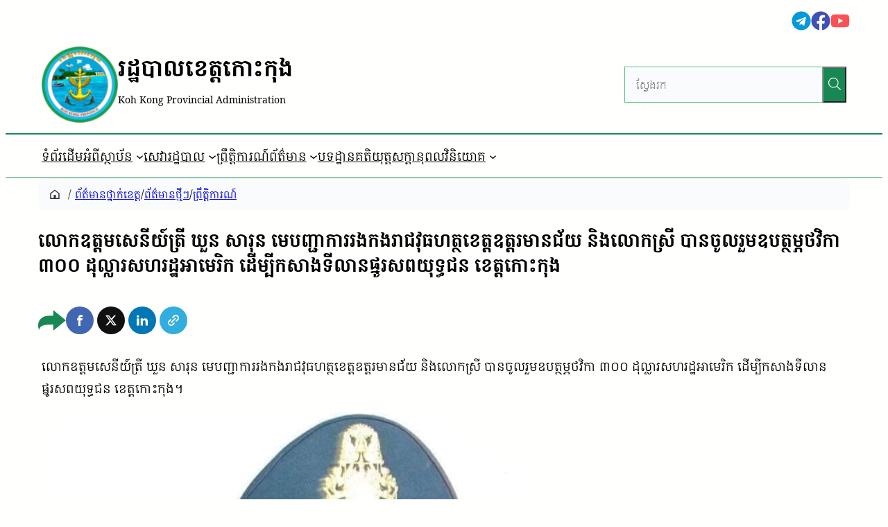

--- FILE ---
content_type: text/html; charset=UTF-8
request_url: https://kohkong.gov.kh/archives/136999
body_size: 262117
content:
<!DOCTYPE html>
<html lang="km">
<head>
	<meta charset="UTF-8" />
	<meta name="viewport" content="width=device-width, initial-scale=1" />
<meta name='robots' content='index, follow, max-image-preview:large, max-snippet:-1, max-video-preview:-1' />
	<style>img:is([sizes="auto" i], [sizes^="auto," i]) { contain-intrinsic-size: 3000px 1500px }</style>
	
	<!-- This site is optimized with the Yoast SEO Premium plugin v26.1 (Yoast SEO v26.2) - https://yoast.com/wordpress/plugins/seo/ -->
	<link rel="canonical" href="https://kohkong.gov.kh/archives/136999" />
	<meta property="og:locale" content="en_US" />
	<meta property="og:type" content="article" />
	<meta property="og:title" content="លោកឧត្តមសេនីយ៍ត្រី ឃួន សារុន មេបញ្ជាការរងកងរាជវុធហត្ថខេត្តឧត្តរមានជ័យ និងលោកស្រី បានចូលរួមឧបត្ថម្ភថវិកា ៣០០ ដុល្លារសហរដ្ឋអាមេរិក ដើម្បីកសាងទីលានផ្នូរសពយុទ្ធជន ខេត្តកោះកុង" />
	<meta property="og:description" content="លោកឧត្តមសេនីយ៍ត្រី ឃួន សារុន មេបញ្ជាការរងកងរាជវុធហត្ថខេ [&hellip;]" />
	<meta property="og:url" content="https://kohkong.gov.kh/archives/136999" />
	<meta property="og:site_name" content="រដ្ឋបាលខេត្តកោះកុង" />
	<meta property="article:publisher" content="https://www.facebook.com/KohKongProvincialAdministraion" />
	<meta property="article:published_time" content="2021-04-18T01:44:03+00:00" />
	<meta property="article:modified_time" content="2021-04-18T01:44:05+00:00" />
	<meta property="og:image" content="https://asset.cambodia.gov.kh/provincial/sites/12/2021/04/IMG_20210418_084232.jpg" />
	<meta property="og:image:width" content="719" />
	<meta property="og:image:height" content="825" />
	<meta property="og:image:type" content="image/jpeg" />
	<meta name="author" content="ហេង គីមឆន" />
	<meta name="twitter:card" content="summary_large_image" />
	<meta name="twitter:label1" content="Written by" />
	<meta name="twitter:data1" content="ហេង គីមឆន" />
	<script type="application/ld+json" class="yoast-schema-graph">{"@context":"https://schema.org","@graph":[{"@type":"Article","@id":"https://kohkong.gov.kh/archives/136999#article","isPartOf":{"@id":"https://kohkong.gov.kh/archives/136999"},"author":{"name":"ហេង គីមឆន","@id":"https://kohkong.gov.kh/#/schema/person/24a0eaca67c77cd73f299d71b4803f44"},"headline":"លោកឧត្តមសេនីយ៍ត្រី ឃួន សារុន មេបញ្ជាការរងកងរាជវុធហត្ថខេត្តឧត្តរមានជ័យ និងលោកស្រី បានចូលរួមឧបត្ថម្ភថវិកា ៣០០ ដុល្លារសហរដ្ឋអាមេរិក ដើម្បីកសាងទីលានផ្នូរសពយុទ្ធជន ខេត្តកោះកុង","datePublished":"2021-04-18T01:44:03+00:00","dateModified":"2021-04-18T01:44:05+00:00","mainEntityOfPage":{"@id":"https://kohkong.gov.kh/archives/136999"},"wordCount":0,"commentCount":0,"publisher":{"@id":"https://kohkong.gov.kh/#organization"},"image":{"@id":"https://kohkong.gov.kh/archives/136999#primaryimage"},"thumbnailUrl":"https://asset.cambodia.gov.kh/provincial/sites/12/2021/04/IMG_20210418_084232.jpg","articleSection":["ព័ត៌មានថ្នាក់ខេត្ត","ព័ត៌មានថ្មីៗ","ព្រឹត្តិការណ៍"],"inLanguage":"km","potentialAction":[{"@type":"CommentAction","name":"Comment","target":["https://kohkong.gov.kh/archives/136999#respond"]}]},{"@type":"WebPage","@id":"https://kohkong.gov.kh/archives/136999","url":"https://kohkong.gov.kh/archives/136999","name":"លោកឧត្តមសេនីយ៍ត្រី ឃួន សារុន មេបញ្ជាការរងកងរាជវុធហត្ថខេត្តឧត្តរមានជ័យ និងលោកស្រី បានចូលរួមឧបត្ថម្ភថវិកា ៣០០ ដុល្លារសហរដ្ឋអាមេរិក ដើម្បីកសាងទីលានផ្នូរសពយុទ្ធជន ខេត្តកោះកុង &#8212; រដ្ឋបាលខេត្តកោះកុង","isPartOf":{"@id":"https://kohkong.gov.kh/#website"},"primaryImageOfPage":{"@id":"https://kohkong.gov.kh/archives/136999#primaryimage"},"image":{"@id":"https://kohkong.gov.kh/archives/136999#primaryimage"},"thumbnailUrl":"https://asset.cambodia.gov.kh/provincial/sites/12/2021/04/IMG_20210418_084232.jpg","datePublished":"2021-04-18T01:44:03+00:00","dateModified":"2021-04-18T01:44:05+00:00","breadcrumb":{"@id":"https://kohkong.gov.kh/archives/136999#breadcrumb"},"inLanguage":"km","potentialAction":[{"@type":"ReadAction","target":["https://kohkong.gov.kh/archives/136999"]}]},{"@type":"ImageObject","inLanguage":"km","@id":"https://kohkong.gov.kh/archives/136999#primaryimage","url":"https://asset.cambodia.gov.kh/provincial/sites/12/2021/04/IMG_20210418_084232.jpg","contentUrl":"https://asset.cambodia.gov.kh/provincial/sites/12/2021/04/IMG_20210418_084232.jpg","width":719,"height":825},{"@type":"BreadcrumbList","@id":"https://kohkong.gov.kh/archives/136999#breadcrumb","itemListElement":[{"@type":"ListItem","position":1,"name":"Home","item":"https://kohkong.gov.kh/"},{"@type":"ListItem","position":2,"name":"លោកឧត្តមសេនីយ៍ត្រី ឃួន សារុន មេបញ្ជាការរងកងរាជវុធហត្ថខេត្តឧត្តរមានជ័យ និងលោកស្រី បានចូលរួមឧបត្ថម្ភថវិកា ៣០០ ដុល្លារសហរដ្ឋអាមេរិក ដើម្បីកសាងទីលានផ្នូរសពយុទ្ធជន ខេត្តកោះកុង"}]},{"@type":"WebSite","@id":"https://kohkong.gov.kh/#website","url":"https://kohkong.gov.kh/","name":"រដ្ឋបាលខេត្តកោះកុង","description":"Koh Kong Provincial Administration","publisher":{"@id":"https://kohkong.gov.kh/#organization"},"alternateName":"ខេត្តកោះកុង","potentialAction":[{"@type":"SearchAction","target":{"@type":"EntryPoint","urlTemplate":"https://kohkong.gov.kh/?s={search_term_string}"},"query-input":{"@type":"PropertyValueSpecification","valueRequired":true,"valueName":"search_term_string"}}],"inLanguage":"km"},{"@type":"Organization","@id":"https://kohkong.gov.kh/#organization","name":"Koh Kong Administration","alternateName":"Koh Kong Province","url":"https://kohkong.gov.kh/","logo":{"@type":"ImageObject","inLanguage":"km","@id":"https://kohkong.gov.kh/#/schema/logo/image/","url":"https://asset.cambodia.gov.kh/provincial/sites/12/2019/07/cropped-kohkong-logo.png","contentUrl":"https://asset.cambodia.gov.kh/provincial/sites/12/2019/07/cropped-kohkong-logo.png","width":220,"height":220,"caption":"Koh Kong Administration"},"image":{"@id":"https://kohkong.gov.kh/#/schema/logo/image/"},"sameAs":["https://www.facebook.com/KohKongProvincialAdministraion"],"description":"Kingdom of Cambodia, Kong Kong Province ព្រះរាជាណាចក្រកម្ពុជា រដ្ឋបាលខេត្តកោះកុង","email":"info@kohkong.gov.kh"},{"@type":"Person","@id":"https://kohkong.gov.kh/#/schema/person/24a0eaca67c77cd73f299d71b4803f44","name":"ហេង គីមឆន","image":{"@type":"ImageObject","inLanguage":"km","@id":"https://kohkong.gov.kh/#/schema/person/image/","url":"https://secure.gravatar.com/avatar/8cad685758ef3fa53268cc11828ef118005db7f63718bd21546ed8cb41b64a69?s=96&d=mm&r=g","contentUrl":"https://secure.gravatar.com/avatar/8cad685758ef3fa53268cc11828ef118005db7f63718bd21546ed8cb41b64a69?s=96&d=mm&r=g","caption":"ហេង គីមឆន"},"url":"https://kohkong.gov.kh/archives/author/hengkimchan"}]}</script>
	<!-- / Yoast SEO Premium plugin. -->


<title>លោកឧត្តមសេនីយ៍ត្រី ឃួន សារុន មេបញ្ជាការរងកងរាជវុធហត្ថខេត្តឧត្តរមានជ័យ និងលោកស្រី បានចូលរួមឧបត្ថម្ភថវិកា ៣០០ ដុល្លារសហរដ្ឋអាមេរិក ដើម្បីកសាងទីលានផ្នូរសពយុទ្ធជន ខេត្តកោះកុង &#8212; រដ្ឋបាលខេត្តកោះកុង</title>
<link rel='dns-prefetch' href='//kohkong.gov.kh' />
<style id='wp-block-group-inline-css'>
.wp-block-group{box-sizing:border-box}:where(.wp-block-group.wp-block-group-is-layout-constrained){position:relative}
.wp-block-group.is-style-no-margin{margin:0 !important}
</style>
<style id='wp-block-group-theme-inline-css'>
:where(.wp-block-group.has-background){padding:1.25em 2.375em}
</style>
<style id='wp-block-navigation-link-inline-css'>
.wp-block-navigation .wp-block-navigation-item__label{overflow-wrap:break-word}.wp-block-navigation .wp-block-navigation-item__description{display:none}.link-ui-tools{border-top:1px solid #f0f0f0;padding:8px}.link-ui-block-inserter{padding-top:8px}.link-ui-block-inserter__back{margin-left:8px;text-transform:uppercase}
.wp-block-navigation-item.is-style-accentbutton a{background-color:var(--wp--preset--color--button)!important;color:var(--wp--preset--color--textonbutton)!important;padding:5px 15px !important; line-height: 1.8 }
.wp-block-navigation-item.is-style-primarybtn a{background-color:var(--wp--preset--color--primary)!important;color:var(--wp--preset--color--textonprimary)!important;padding:5px 15px !important; line-height: 1.8 }
.wp-block-navigation-item.is-style-secondarybtn a{background-color:var(--wp--preset--color--secondary)!important;color:var(--wp--preset--color--textonprimary)!important;padding:5px 15px !important; line-height: 1.8 }
.wp-block-navigation-item.is-style-cubeprimarybtn a{background-color:var(--wp--preset--color--primary)!important;color:var(--wp--preset--color--textonprimary)!important;padding:5px 15px !important; line-height: 1.8;border:none !important;box-shadow: 0px 2px 4px rgb(45 35 66 / 20%), 0px 7px 13px -3px rgb(45 35 66 / 30%), inset 0px -3px 0px rgb(58 65 111 / 50%);text-shadow: 0 1px 0 rgb(0 0 0 / 40%); border-radius:5px}.wp-block-navigation-item.is-style-cubeprimarybtn a:after{display:none}.wp-block-navigation-item.is-style-cubeprimarybtn a:active{transform: translateY(2px);box-shadow: 0px 2px 2px rgb(45 35 66 / 15%)}.wp-block-navigation-item.is-style-cubeprimarybtn a:hover{transform: translateY(-2px);}.wp-block-navigation-item.gs-cubebtndark a:hover{transform: translateY(-2px);}
</style>
<link rel='stylesheet' id='wp-block-navigation-css' href='https://kohkong.gov.kh/wp-includes/blocks/navigation/style.min.css?ver=6.8.3' media='all' />
<style id='greenshift_core_navigation-inline-css'>
.wp-block-navigation__responsive-container.is-menu-open{padding:var(--wp--custom--spacing--outer)}.wp-block-navigation__responsive-container.is-menu-open .wp-block-navigation__responsive-container-content .wp-block-navigation__submenu-icon{position: absolute;right: 0;top: 2px;display: block !important;padding: 8px;box-sizing: content-box;background: #00000005;border-radius: 3px;margin: 0;}.wp-block-navigation__responsive-container.is-menu-open .wp-block-navigation-item__content.wp-block-navigation-item__content{color:#111}.wp-block-navigation__responsive-container.is-menu-open .wp-block-navigation-submenu .wp-block-navigation__submenu-icon svg{stroke: #111}.rtl .wp-block-navigation__responsive-container.is-menu-open .wp-block-navigation__responsive-container-content .wp-block-navigation__submenu-icon{right:auto; left:0}.wp-block-navigation__responsive-container.is-menu-open .wp-block-navigation__responsive-container-content .wp-block-navigation__container {gap: 24px !important}.wp-block-navigation__responsive-container.is-menu-open .wp-block-navigation__responsive-container-content .wp-block-navigation-item__content{padding-right:30px}.rtl .wp-block-navigation__responsive-container.is-menu-open .wp-block-navigation__responsive-container-content .wp-block-navigation-item__content {padding-left: 30px;padding-right:0;}.wp-block-navigation__responsive-container.is-menu-open .wp-block-navigation-item:not(.loaded) > .wp-block-navigation__submenu-container{display:none;width:100%}.wp-block-navigation__responsive-container.is-menu-open .wp-block-navigation__responsive-container-content .wp-block-navigation-item{width:100%}.wp-block-navigation__submenu-icon[aria-expanded="true"] + .wp-block-navigation__submenu-container{display:flex !important}.wp-block-navigation__submenu-icon[aria-expanded="true"]{transform:rotate(180deg);}.wp-block-navigation:not(.has-background) .wp-block-navigation__submenu-container{border:1px solid transparent}.wp-block-navigation .has-child>.wp-block-navigation__submenu-container{transition:opacity .25s ease,transform .5s var(--greenshift-transition);transform:translateY(15px)}.wp-block-navigation__container>.wp-block-navigation-item>a{position:relative;padding: 10px 0;}.wp-block-navigation__container>.wp-block-navigation-item:not(.has-child)>a:after{position:absolute;bottom:-5px;left:0;content:"";height:2px;width:0;transition:width .5s;background-color:currentColor}.wp-block-navigation__container>.wp-block-navigation-item:not(.has-child)>a:hover:after, .wp-block-navigation__container>.wp-block-navigation-item.current-menu-item:not(.has-child)>a:after{width:100%}.wp-block-navigation-item__content, .wp-block-navigation-item__label{gap:10px; align-items: center;display: flex !important;}.wp-block-navigation :where(.wp-block-navigation__submenu-container)>.wp-block-navigation-item:last-child>.wp-block-navigation-item__content{margin-bottom:.5em}.wp-block-navigation .has-child :where(.wp-block-navigation__submenu-container)>.wp-block-navigation-item>.wp-block-navigation-item__content:hover{transform:translateX(5px)}@media (min-width:600px){.wp-block-navigation .has-child:hover>.wp-block-navigation__submenu-container, .wp-block-navigation .has-child .wp-block-navigation__submenu-icon[aria-expanded=true]+.wp-block-navigation__submenu-container{box-shadow:0 20px 40px -5px rgb(9 30 66 / 18%);transform:translateY(0)}}@media (max-width:599px){.wp-block-navigation__responsive-container .wp-block-navigation__responsive-container-content .wp-block-navigation__container{font-size:20px;width:100%}.wp-block-navigation__responsive-container.is-menu-open .wp-block-navigation__responsive-container-content .has-child .wp-block-navigation__submenu-container{font-size:.9em;gap:15px;padding:0 20px 24px 20px;position:relative}}@media (min-width:782px){.wp-block-navigation .has-child :where(.wp-block-navigation__submenu-container) .wp-block-navigation__submenu-icon{margin-right:.7em}}.wp-block-navigation__responsive-container-close{transition:transform .3s ease-in-out;opacity:.8}.wp-block-navigation__responsive-container-close:focus,.wp-block-navigation__responsive-container-close:hover{transform:rotate(90deg);opacity:1}.wp-block-navigation ul.has-background{padding:0}.wp-block-navigation__responsive-dialog{margin-top:0 !important}.wp-block-navigation-item__content > s, .wp-block-navigation-item__label > s {border-radius: 100px;padding: 2px 8px;text-decoration: none;line-height: 20px;font-size: var(--wp--preset--font-size--xsmall);background-color: var(--wp--preset--color--primary);color: var(--wp--preset--color--textonprimary)}.wp-block-navigation__responsive-container.is-menu-open .gs-mobile-top-template, .wp-block-navigation__responsive-container.is-menu-open .gs-mobile-bottom-template{display:block !important}@media (min-width: 600px){.wp-block-navigation{z-index:99}.wp-block-navigation__responsive-container:not(.hidden-by-default):not(.is-menu-open){display:none}.wp-block-navigation__responsive-container-open:not(.always-shown){display:flex}}@media (min-width: 768px){.wp-block-navigation__responsive-container:not(.hidden-by-default):not(.is-menu-open){display:block}.wp-block-navigation__responsive-container-open:not(.always-shown){display:none}}
</style>
<style id='wp-block-template-part-theme-inline-css'>
:root :where(.wp-block-template-part.has-background){margin-bottom:0;margin-top:0;padding:1.25em 2.375em}
</style>
<link rel='stylesheet' id='gssnack-css' href='https://kohkong.gov.kh/wp-content/plugins/greenshift-animation-and-page-builder-blocks/libs/social-share/snack.css?ver=1.1' media='all' />
<style id='wp-block-paragraph-inline-css'>
.is-small-text{font-size:.875em}.is-regular-text{font-size:1em}.is-large-text{font-size:2.25em}.is-larger-text{font-size:3em}.has-drop-cap:not(:focus):first-letter{float:left;font-size:8.4em;font-style:normal;font-weight:100;line-height:.68;margin:.05em .1em 0 0;text-transform:uppercase}body.rtl .has-drop-cap:not(:focus):first-letter{float:none;margin-left:.1em}p.has-drop-cap.has-background{overflow:hidden}:root :where(p.has-background){padding:1.25em 2.375em}:where(p.has-text-color:not(.has-link-color)) a{color:inherit}p.has-text-align-left[style*="writing-mode:vertical-lr"],p.has-text-align-right[style*="writing-mode:vertical-rl"]{rotate:180deg}
body .is-style-gradientmask{-webkit-background-clip: text !important;-webkit-text-fill-color: transparent !important;}
</style>
<style id='wp-block-image-inline-css'>
.wp-block-image>a,.wp-block-image>figure>a{display:inline-block}.wp-block-image img{box-sizing:border-box;height:auto;max-width:100%;vertical-align:bottom}@media not (prefers-reduced-motion){.wp-block-image img.hide{visibility:hidden}.wp-block-image img.show{animation:show-content-image .4s}}.wp-block-image[style*=border-radius] img,.wp-block-image[style*=border-radius]>a{border-radius:inherit}.wp-block-image.has-custom-border img{box-sizing:border-box}.wp-block-image.aligncenter{text-align:center}.wp-block-image.alignfull>a,.wp-block-image.alignwide>a{width:100%}.wp-block-image.alignfull img,.wp-block-image.alignwide img{height:auto;width:100%}.wp-block-image .aligncenter,.wp-block-image .alignleft,.wp-block-image .alignright,.wp-block-image.aligncenter,.wp-block-image.alignleft,.wp-block-image.alignright{display:table}.wp-block-image .aligncenter>figcaption,.wp-block-image .alignleft>figcaption,.wp-block-image .alignright>figcaption,.wp-block-image.aligncenter>figcaption,.wp-block-image.alignleft>figcaption,.wp-block-image.alignright>figcaption{caption-side:bottom;display:table-caption}.wp-block-image .alignleft{float:left;margin:.5em 1em .5em 0}.wp-block-image .alignright{float:right;margin:.5em 0 .5em 1em}.wp-block-image .aligncenter{margin-left:auto;margin-right:auto}.wp-block-image :where(figcaption){margin-bottom:1em;margin-top:.5em}.wp-block-image.is-style-circle-mask img{border-radius:9999px}@supports ((-webkit-mask-image:none) or (mask-image:none)) or (-webkit-mask-image:none){.wp-block-image.is-style-circle-mask img{border-radius:0;-webkit-mask-image:url('data:image/svg+xml;utf8,<svg viewBox="0 0 100 100" xmlns="http://www.w3.org/2000/svg"><circle cx="50" cy="50" r="50"/></svg>');mask-image:url('data:image/svg+xml;utf8,<svg viewBox="0 0 100 100" xmlns="http://www.w3.org/2000/svg"><circle cx="50" cy="50" r="50"/></svg>');mask-mode:alpha;-webkit-mask-position:center;mask-position:center;-webkit-mask-repeat:no-repeat;mask-repeat:no-repeat;-webkit-mask-size:contain;mask-size:contain}}:root :where(.wp-block-image.is-style-rounded img,.wp-block-image .is-style-rounded img){border-radius:9999px}.wp-block-image figure{margin:0}.wp-lightbox-container{display:flex;flex-direction:column;position:relative}.wp-lightbox-container img{cursor:zoom-in}.wp-lightbox-container img:hover+button{opacity:1}.wp-lightbox-container button{align-items:center;-webkit-backdrop-filter:blur(16px) saturate(180%);backdrop-filter:blur(16px) saturate(180%);background-color:#5a5a5a40;border:none;border-radius:4px;cursor:zoom-in;display:flex;height:20px;justify-content:center;opacity:0;padding:0;position:absolute;right:16px;text-align:center;top:16px;width:20px;z-index:100}@media not (prefers-reduced-motion){.wp-lightbox-container button{transition:opacity .2s ease}}.wp-lightbox-container button:focus-visible{outline:3px auto #5a5a5a40;outline:3px auto -webkit-focus-ring-color;outline-offset:3px}.wp-lightbox-container button:hover{cursor:pointer;opacity:1}.wp-lightbox-container button:focus{opacity:1}.wp-lightbox-container button:focus,.wp-lightbox-container button:hover,.wp-lightbox-container button:not(:hover):not(:active):not(.has-background){background-color:#5a5a5a40;border:none}.wp-lightbox-overlay{box-sizing:border-box;cursor:zoom-out;height:100vh;left:0;overflow:hidden;position:fixed;top:0;visibility:hidden;width:100%;z-index:100000}.wp-lightbox-overlay .close-button{align-items:center;cursor:pointer;display:flex;justify-content:center;min-height:40px;min-width:40px;padding:0;position:absolute;right:calc(env(safe-area-inset-right) + 16px);top:calc(env(safe-area-inset-top) + 16px);z-index:5000000}.wp-lightbox-overlay .close-button:focus,.wp-lightbox-overlay .close-button:hover,.wp-lightbox-overlay .close-button:not(:hover):not(:active):not(.has-background){background:none;border:none}.wp-lightbox-overlay .lightbox-image-container{height:var(--wp--lightbox-container-height);left:50%;overflow:hidden;position:absolute;top:50%;transform:translate(-50%,-50%);transform-origin:top left;width:var(--wp--lightbox-container-width);z-index:9999999999}.wp-lightbox-overlay .wp-block-image{align-items:center;box-sizing:border-box;display:flex;height:100%;justify-content:center;margin:0;position:relative;transform-origin:0 0;width:100%;z-index:3000000}.wp-lightbox-overlay .wp-block-image img{height:var(--wp--lightbox-image-height);min-height:var(--wp--lightbox-image-height);min-width:var(--wp--lightbox-image-width);width:var(--wp--lightbox-image-width)}.wp-lightbox-overlay .wp-block-image figcaption{display:none}.wp-lightbox-overlay button{background:none;border:none}.wp-lightbox-overlay .scrim{background-color:#fff;height:100%;opacity:.9;position:absolute;width:100%;z-index:2000000}.wp-lightbox-overlay.active{visibility:visible}@media not (prefers-reduced-motion){.wp-lightbox-overlay.active{animation:turn-on-visibility .25s both}.wp-lightbox-overlay.active img{animation:turn-on-visibility .35s both}.wp-lightbox-overlay.show-closing-animation:not(.active){animation:turn-off-visibility .35s both}.wp-lightbox-overlay.show-closing-animation:not(.active) img{animation:turn-off-visibility .25s both}.wp-lightbox-overlay.zoom.active{animation:none;opacity:1;visibility:visible}.wp-lightbox-overlay.zoom.active .lightbox-image-container{animation:lightbox-zoom-in .4s}.wp-lightbox-overlay.zoom.active .lightbox-image-container img{animation:none}.wp-lightbox-overlay.zoom.active .scrim{animation:turn-on-visibility .4s forwards}.wp-lightbox-overlay.zoom.show-closing-animation:not(.active){animation:none}.wp-lightbox-overlay.zoom.show-closing-animation:not(.active) .lightbox-image-container{animation:lightbox-zoom-out .4s}.wp-lightbox-overlay.zoom.show-closing-animation:not(.active) .lightbox-image-container img{animation:none}.wp-lightbox-overlay.zoom.show-closing-animation:not(.active) .scrim{animation:turn-off-visibility .4s forwards}}@keyframes show-content-image{0%{visibility:hidden}99%{visibility:hidden}to{visibility:visible}}@keyframes turn-on-visibility{0%{opacity:0}to{opacity:1}}@keyframes turn-off-visibility{0%{opacity:1;visibility:visible}99%{opacity:0;visibility:visible}to{opacity:0;visibility:hidden}}@keyframes lightbox-zoom-in{0%{transform:translate(calc((-100vw + var(--wp--lightbox-scrollbar-width))/2 + var(--wp--lightbox-initial-left-position)),calc(-50vh + var(--wp--lightbox-initial-top-position))) scale(var(--wp--lightbox-scale))}to{transform:translate(-50%,-50%) scale(1)}}@keyframes lightbox-zoom-out{0%{transform:translate(-50%,-50%) scale(1);visibility:visible}99%{visibility:visible}to{transform:translate(calc((-100vw + var(--wp--lightbox-scrollbar-width))/2 + var(--wp--lightbox-initial-left-position)),calc(-50vh + var(--wp--lightbox-initial-top-position))) scale(var(--wp--lightbox-scale));visibility:hidden}}
.wp-block-image.is-style-no-margin{margin:0 !important}
</style>
<style id='wp-block-image-theme-inline-css'>
:root :where(.wp-block-image figcaption){color:#555;font-size:13px;text-align:center}.is-dark-theme :root :where(.wp-block-image figcaption){color:#ffffffa6}.wp-block-image{margin:0 0 1em}
</style>
<style id='wp-block-site-logo-inline-css'>
.wp-block-site-logo{box-sizing:border-box;line-height:0}.wp-block-site-logo a{display:inline-block;line-height:0}.wp-block-site-logo.is-default-size img{height:auto;width:120px}.wp-block-site-logo img{height:auto;max-width:100%}.wp-block-site-logo a,.wp-block-site-logo img{border-radius:inherit}.wp-block-site-logo.aligncenter{margin-left:auto;margin-right:auto;text-align:center}:root :where(.wp-block-site-logo.is-style-rounded){border-radius:9999px}
</style>
<style id='wp-block-library-inline-css'>
:root{--wp-admin-theme-color:#007cba;--wp-admin-theme-color--rgb:0,124,186;--wp-admin-theme-color-darker-10:#006ba1;--wp-admin-theme-color-darker-10--rgb:0,107,161;--wp-admin-theme-color-darker-20:#005a87;--wp-admin-theme-color-darker-20--rgb:0,90,135;--wp-admin-border-width-focus:2px;--wp-block-synced-color:#7a00df;--wp-block-synced-color--rgb:122,0,223;--wp-bound-block-color:var(--wp-block-synced-color)}@media (min-resolution:192dpi){:root{--wp-admin-border-width-focus:1.5px}}.wp-element-button{cursor:pointer}:root{--wp--preset--font-size--normal:16px;--wp--preset--font-size--huge:42px}:root .has-very-light-gray-background-color{background-color:#eee}:root .has-very-dark-gray-background-color{background-color:#313131}:root .has-very-light-gray-color{color:#eee}:root .has-very-dark-gray-color{color:#313131}:root .has-vivid-green-cyan-to-vivid-cyan-blue-gradient-background{background:linear-gradient(135deg,#00d084,#0693e3)}:root .has-purple-crush-gradient-background{background:linear-gradient(135deg,#34e2e4,#4721fb 50%,#ab1dfe)}:root .has-hazy-dawn-gradient-background{background:linear-gradient(135deg,#faaca8,#dad0ec)}:root .has-subdued-olive-gradient-background{background:linear-gradient(135deg,#fafae1,#67a671)}:root .has-atomic-cream-gradient-background{background:linear-gradient(135deg,#fdd79a,#004a59)}:root .has-nightshade-gradient-background{background:linear-gradient(135deg,#330968,#31cdcf)}:root .has-midnight-gradient-background{background:linear-gradient(135deg,#020381,#2874fc)}.has-regular-font-size{font-size:1em}.has-larger-font-size{font-size:2.625em}.has-normal-font-size{font-size:var(--wp--preset--font-size--normal)}.has-huge-font-size{font-size:var(--wp--preset--font-size--huge)}.has-text-align-center{text-align:center}.has-text-align-left{text-align:left}.has-text-align-right{text-align:right}#end-resizable-editor-section{display:none}.aligncenter{clear:both}.items-justified-left{justify-content:flex-start}.items-justified-center{justify-content:center}.items-justified-right{justify-content:flex-end}.items-justified-space-between{justify-content:space-between}.screen-reader-text{border:0;clip-path:inset(50%);height:1px;margin:-1px;overflow:hidden;padding:0;position:absolute;width:1px;word-wrap:normal!important}.screen-reader-text:focus{background-color:#ddd;clip-path:none;color:#444;display:block;font-size:1em;height:auto;left:5px;line-height:normal;padding:15px 23px 14px;text-decoration:none;top:5px;width:auto;z-index:100000}html :where(.has-border-color){border-style:solid}html :where([style*=border-top-color]){border-top-style:solid}html :where([style*=border-right-color]){border-right-style:solid}html :where([style*=border-bottom-color]){border-bottom-style:solid}html :where([style*=border-left-color]){border-left-style:solid}html :where([style*=border-width]){border-style:solid}html :where([style*=border-top-width]){border-top-style:solid}html :where([style*=border-right-width]){border-right-style:solid}html :where([style*=border-bottom-width]){border-bottom-style:solid}html :where([style*=border-left-width]){border-left-style:solid}html :where(img[class*=wp-image-]){height:auto;max-width:100%}:where(figure){margin:0 0 1em}html :where(.is-position-sticky){--wp-admin--admin-bar--position-offset:var(--wp-admin--admin-bar--height,0px)}@media screen and (max-width:600px){html :where(.is-position-sticky){--wp-admin--admin-bar--position-offset:0px}}
</style>
<link rel='stylesheet' id='wp-components-css' href='https://kohkong.gov.kh/wp-includes/css/dist/components/style.min.css?ver=6.8.3' media='all' />
<link rel='stylesheet' id='wp-preferences-css' href='https://kohkong.gov.kh/wp-includes/css/dist/preferences/style.min.css?ver=6.8.3' media='all' />
<link rel='stylesheet' id='wp-block-editor-css' href='https://kohkong.gov.kh/wp-includes/css/dist/block-editor/style.min.css?ver=6.8.3' media='all' />
<link rel='stylesheet' id='wp-reusable-blocks-css' href='https://kohkong.gov.kh/wp-includes/css/dist/reusable-blocks/style.min.css?ver=6.8.3' media='all' />
<link rel='stylesheet' id='wp-patterns-css' href='https://kohkong.gov.kh/wp-includes/css/dist/patterns/style.min.css?ver=6.8.3' media='all' />
<link rel='stylesheet' id='wp-editor-css' href='https://kohkong.gov.kh/wp-includes/css/dist/editor/style.min.css?ver=6.8.3' media='all' />
<link rel='stylesheet' id='digital-blocks-style-css' href='https://kohkong.gov.kh/wp-content/plugins/digital-blocks/dist/blocks.style.build.css?ver=1713500008' media='all' />
<style id='greenshift-global-css-inline-css'>
.pagination{display:flex !important;justify-content:center !important;margin:24px auto !important;font-family:inherit !important;} .pagination .nav-links{display:inline-flex !important;align-items:stretch !important;gap:0 !important;border:1px solid #cfd8dc !important;border-radius:8px !important;overflow:hidden !important;padding:0 !important;background:#fff !important;} .pagination .nav-links > .page-numbers,.pagination .nav-links > .prev,.pagination .nav-links > .next{all:unset; display:flex !important;align-items:center !important;justify-content:center !important;min-width:44px !important; height:44px !important;border-right:1px solid #e3ebef !important;font-size:16px !important;line-height:1 !important;color:#263238 !important;cursor:pointer !important;}.pagination .nav-links > .prev,.pagination .nav-links > .next{padding:0 8px !important;} .pagination .nav-links > :last-child{border-right:0 !important;} .pagination .nav-links > a:hover{background:rgba(0,0,0,0.04) !important;color:#263238 !important;text-decoration:none !important;} .pagination .nav-links > .page-numbers.current{background:var(--wp--preset--color--secondary) !important;color:#fff !important;font-weight:600 !important;cursor:default !important;} .pagination .nav-links > .page-numbers.dots{background:transparent !important;color:#607d8b !important;cursor:default !important;} .pagination .nav-links > .prev,.pagination .nav-links > .next{font-weight:500 !important;}.pagination .nav-links > .prev:hover,.pagination .nav-links > .next:hover{color:var(--wp--preset--color--secondary) !important;} .pagination .navigation .screen-reader-text{position:absolute !important;width:1px !important;height:1px !important;overflow:hidden !important;clip:rect(1px,1px,1px,1px) !important;} @media (max-width:480px){.pagination .nav-links > .page-numbers,.pagination .nav-links > .prev,.pagination .nav-links > .next{min-width:40px !important;height:40px !important;font-size:15px !important;}.pagination .nav-links > .prev,.pagination .nav-links > .next{padding:0 8px !important;}}@font-face{font-family:"Koh Santepheap";src:url(https://kohkong.gov.kh/wp-content/uploads/GreenShift/fonts/font_1/ttf/KohSantepheap-Regular.ttf) format("truetype");font-display:swap;}@font-face{font-family:"Koh Santepheap Bold";src:url(https://kohkong.gov.kh/wp-content/uploads/GreenShift/fonts/font_2/ttf/KohSantepheap-Bold.ttf) format("truetype");font-display:swap;}@font-face{font-family:"Koh Santepheap Black";src:url(https://kohkong.gov.kh/wp-content/uploads/GreenShift/fonts/font_3/ttf/KohSantepheap-Black.ttf) format("truetype");font-display:swap;}@font-face{font-family:"Koh Santepheap Light";src:url(https://kohkong.gov.kh/wp-content/uploads/GreenShift/fonts/font_4/ttf/KohSantepheap-Light.ttf) format("truetype");font-display:swap;}:root h1{font-family:"Koh Santepheap",sans-serif;}h1.wp-block-heading{font-family:"Koh Santepheap",sans-serif;}:root h2{font-family:"Koh Santepheap",sans-serif;}h2.wp-block-heading{font-family:"Koh Santepheap",sans-serif;}:root h3{font-family:"Koh Santepheap",sans-serif;}h3.wp-block-heading{font-family:"Koh Santepheap",sans-serif;}:root h4{font-family:"Koh Santepheap",sans-serif;}h4.wp-block-heading{font-family:"Koh Santepheap",sans-serif;}:root h5{font-family:"Koh Santepheap",sans-serif;}h5.wp-block-heading{font-family:"Koh Santepheap",sans-serif;}p{font-family:"Koh Santepheap",sans-serif;}body.gspb-bodyfront{font-family:"Koh Santepheap",sans-serif;}:root .wp-block-button .wp-block-button__link{font-family:"Koh Santepheap",sans-serif;}:root .wp-element-button{font-family:"Koh Santepheap",sans-serif;}
</style>
<style id='global-styles-inline-css'>
:root{--wp--preset--aspect-ratio--square: 1;--wp--preset--aspect-ratio--4-3: 4/3;--wp--preset--aspect-ratio--3-4: 3/4;--wp--preset--aspect-ratio--3-2: 3/2;--wp--preset--aspect-ratio--2-3: 2/3;--wp--preset--aspect-ratio--16-9: 16/9;--wp--preset--aspect-ratio--9-16: 9/16;--wp--preset--color--black: #000000;--wp--preset--color--cyan-bluish-gray: #abb8c3;--wp--preset--color--white: #ffffff;--wp--preset--color--pale-pink: #f78da7;--wp--preset--color--vivid-red: #cf2e2e;--wp--preset--color--luminous-vivid-orange: #ff6900;--wp--preset--color--luminous-vivid-amber: #fcb900;--wp--preset--color--light-green-cyan: #7bdcb5;--wp--preset--color--vivid-green-cyan: #00d084;--wp--preset--color--pale-cyan-blue: #8ed1fc;--wp--preset--color--vivid-cyan-blue: #0693e3;--wp--preset--color--vivid-purple: #9b51e0;--wp--preset--color--basecolor: #000001;--wp--preset--color--contrastcolor: #fffffe;--wp--preset--color--primary: #52be80;--wp--preset--color--secondary: #198754;--wp--preset--color--textonprimary: #fffffd;--wp--preset--color--button: #f79009;--wp--preset--color--textonbutton: #010101;--wp--preset--color--accent: #de1414;--wp--preset--color--lightbg: #cddceb21;--wp--preset--color--tagcolor: #b952fe26;--wp--preset--color--lightgrey: #A8B8CD;--wp--preset--color--lightborder: #cecece6b;--wp--preset--color--inputbg: #fafbfd;--wp--preset--color--inputtext: #444;--wp--preset--gradient--vivid-cyan-blue-to-vivid-purple: linear-gradient(135deg,rgba(6,147,227,1) 0%,rgb(155,81,224) 100%);--wp--preset--gradient--light-green-cyan-to-vivid-green-cyan: linear-gradient(135deg,rgb(122,220,180) 0%,rgb(0,208,130) 100%);--wp--preset--gradient--luminous-vivid-amber-to-luminous-vivid-orange: linear-gradient(135deg,rgba(252,185,0,1) 0%,rgba(255,105,0,1) 100%);--wp--preset--gradient--luminous-vivid-orange-to-vivid-red: linear-gradient(135deg,rgba(255,105,0,1) 0%,rgb(207,46,46) 100%);--wp--preset--gradient--very-light-gray-to-cyan-bluish-gray: linear-gradient(135deg,rgb(238,238,238) 0%,rgb(169,184,195) 100%);--wp--preset--gradient--cool-to-warm-spectrum: linear-gradient(135deg,rgb(74,234,220) 0%,rgb(151,120,209) 20%,rgb(207,42,186) 40%,rgb(238,44,130) 60%,rgb(251,105,98) 80%,rgb(254,248,76) 100%);--wp--preset--gradient--blush-light-purple: linear-gradient(135deg,rgb(255,206,236) 0%,rgb(152,150,240) 100%);--wp--preset--gradient--blush-bordeaux: linear-gradient(135deg,rgb(254,205,165) 0%,rgb(254,45,45) 50%,rgb(107,0,62) 100%);--wp--preset--gradient--luminous-dusk: linear-gradient(135deg,rgb(255,203,112) 0%,rgb(199,81,192) 50%,rgb(65,88,208) 100%);--wp--preset--gradient--pale-ocean: linear-gradient(135deg,rgb(255,245,203) 0%,rgb(182,227,212) 50%,rgb(51,167,181) 100%);--wp--preset--gradient--electric-grass: linear-gradient(135deg,rgb(202,248,128) 0%,rgb(113,206,126) 100%);--wp--preset--gradient--midnight: linear-gradient(135deg,rgb(2,3,129) 0%,rgb(40,116,252) 100%);--wp--preset--gradient--diagonal-primary-to-secondary: linear-gradient(to bottom right,var(--wp--preset--color--primary) 0%,var(--wp--preset--color--secondary) 100%);--wp--preset--gradient--creative-primary: linear-gradient(196deg, rgb(74, 234, 220) 0%, rgb(151, 120, 209) 20%, rgb(207, 42, 186) 40%, rgb(238, 44, 130) 60%, rgb(251, 105, 98) 80%, rgb(254, 248, 76) 100%);--wp--preset--gradient--creative-btn: linear-gradient(70deg, #FF8813 0%, #FF0000 40%, #EE0EBD 100%);--wp--preset--gradient--creative-two: linear-gradient(135deg,rgb(255,203,112) 0%,rgb(191 42 182) 50%,rgb(36 64 211) 100%);--wp--preset--gradient--creative-third: linear-gradient(135deg,rgb(254,205,165) 0%,rgb(254,45,45) 50%,rgb(185,0,108) 93%);--wp--preset--gradient--creative-four: linear-gradient(135deg,rgb(64,129,246) 0%,rgb(128,104,250) 18%,rgb(255,128,170) 38%,rgb(255,103,88) 56%,rgb(255,101,24) 65%,rgb(255,177,36) 76%);--wp--preset--gradient--creative-five: linear-gradient(45deg, #FA8BFF 0%, #2BD2FF 52%, #2BFF88 90%);--wp--preset--gradient--creative-six: linear-gradient(119deg, #84a1ff 0%, #3057ff 39%, #ff4242 100%);--wp--preset--gradient--creative-seven: linear-gradient(135deg,rgb(74,234,220) 0%,rgb(151,120,209) 20%,rgb(207,42,186) 40%,rgb(238,44,130) 60%,rgb(251,105,98) 80%,rgb(254,248,76) 100%);--wp--preset--gradient--rainbow: linear-gradient(90deg,#fe6459,#fedd40,#53e7ab,#52dbff,#6967e2,#fe58e3,#fe6459);--wp--preset--font-size--small: 1rem;--wp--preset--font-size--medium: 1.2rem;--wp--preset--font-size--large: clamp(1.4rem, 2.45vw, 1.75rem);--wp--preset--font-size--x-large: clamp(1.75rem, 3vw, 2.2rem);--wp--preset--font-size--xxs: 11px;--wp--preset--font-size--xsmall: 0.85rem;--wp--preset--font-size--subheading: 1.3rem;--wp--preset--font-size--big: 1.45rem;--wp--preset--font-size--max-huge: clamp(2.3rem, 4vw, 2.75rem);--wp--preset--font-size--max-gigantic: clamp(2.8rem, 6vw, 3.25rem);--wp--preset--font-size--max-60: clamp(42px, 5vw, 60px);--wp--preset--font-size--max-80: clamp(4rem, 8vw, 10rem);--wp--preset--font-family--primary: -apple-system,BlinkMacSystemFont,"Segoe UI",Roboto,Oxygen-Sans,Ubuntu,Cantarell,"Helvetica Neue",sans-serif;--wp--preset--font-family--source-serif-pro: "Source Serif Pro", serif;--wp--preset--font-family--monospace: monospace;--wp--preset--font-family--koh-santepheap: "Koh Santepheap", serif;--wp--preset--spacing--20: 0.44rem;--wp--preset--spacing--30: 0.67rem;--wp--preset--spacing--40: 1rem;--wp--preset--spacing--50: 1.5rem;--wp--preset--spacing--60: 2.25rem;--wp--preset--spacing--70: 3.38rem;--wp--preset--spacing--80: 5.06rem;--wp--preset--shadow--natural: 6px 6px 9px rgba(0, 0, 0, 0.2);--wp--preset--shadow--deep: 12px 12px 50px rgba(0, 0, 0, 0.4);--wp--preset--shadow--sharp: 6px 6px 0px rgba(0, 0, 0, 0.2);--wp--preset--shadow--outlined: 6px 6px 0px -3px rgba(255, 255, 255, 1), 6px 6px rgba(0, 0, 0, 1);--wp--preset--shadow--crisp: 6px 6px 0px rgba(0, 0, 0, 1);--wp--custom--color--black: #000;--wp--custom--color--light: #f9fafb;--wp--custom--color--white: #fff;--wp--custom--font-weight--black: 900;--wp--custom--font-weight--bold: bold;--wp--custom--font-weight--normal: normal;--wp--custom--line-height--large: 2;--wp--custom--line-height--medium: 1.7;--wp--custom--line-height--normal: 1.4;--wp--custom--line-height--one: 1;--wp--custom--line-height--small: 1.1;--wp--custom--line-height--x-large: 2.5;--wp--custom--spacing--blockbottom: 31px;--wp--custom--spacing--outer: min(5vw, 30px);}:root { --wp--style--global--content-size: 748px;--wp--style--global--wide-size: 1200px; }:where(body) { margin: 0; }.wp-site-blocks { padding-top: var(--wp--style--root--padding-top); padding-bottom: var(--wp--style--root--padding-bottom); }.has-global-padding { padding-right: var(--wp--style--root--padding-right); padding-left: var(--wp--style--root--padding-left); }.has-global-padding > .alignfull { margin-right: calc(var(--wp--style--root--padding-right) * -1); margin-left: calc(var(--wp--style--root--padding-left) * -1); }.has-global-padding :where(:not(.alignfull.is-layout-flow) > .has-global-padding:not(.wp-block-block, .alignfull)) { padding-right: 0; padding-left: 0; }.has-global-padding :where(:not(.alignfull.is-layout-flow) > .has-global-padding:not(.wp-block-block, .alignfull)) > .alignfull { margin-left: 0; margin-right: 0; }.wp-site-blocks > .alignleft { float: left; margin-right: 2em; }.wp-site-blocks > .alignright { float: right; margin-left: 2em; }.wp-site-blocks > .aligncenter { justify-content: center; margin-left: auto; margin-right: auto; }:where(.wp-site-blocks) > * { margin-block-start: 1.6rem; margin-block-end: 0; }:where(.wp-site-blocks) > :first-child { margin-block-start: 0; }:where(.wp-site-blocks) > :last-child { margin-block-end: 0; }:root { --wp--style--block-gap: 1.6rem; }:root :where(.is-layout-flow) > :first-child{margin-block-start: 0;}:root :where(.is-layout-flow) > :last-child{margin-block-end: 0;}:root :where(.is-layout-flow) > *{margin-block-start: 1.6rem;margin-block-end: 0;}:root :where(.is-layout-constrained) > :first-child{margin-block-start: 0;}:root :where(.is-layout-constrained) > :last-child{margin-block-end: 0;}:root :where(.is-layout-constrained) > *{margin-block-start: 1.6rem;margin-block-end: 0;}:root :where(.is-layout-flex){gap: 1.6rem;}:root :where(.is-layout-grid){gap: 1.6rem;}.is-layout-flow > .alignleft{float: left;margin-inline-start: 0;margin-inline-end: 2em;}.is-layout-flow > .alignright{float: right;margin-inline-start: 2em;margin-inline-end: 0;}.is-layout-flow > .aligncenter{margin-left: auto !important;margin-right: auto !important;}.is-layout-constrained > .alignleft{float: left;margin-inline-start: 0;margin-inline-end: 2em;}.is-layout-constrained > .alignright{float: right;margin-inline-start: 2em;margin-inline-end: 0;}.is-layout-constrained > .aligncenter{margin-left: auto !important;margin-right: auto !important;}.is-layout-constrained > :where(:not(.alignleft):not(.alignright):not(.alignfull)){max-width: var(--wp--style--global--content-size);margin-left: auto !important;margin-right: auto !important;}.is-layout-constrained > .alignwide{max-width: var(--wp--style--global--wide-size);}body .is-layout-flex{display: flex;}.is-layout-flex{flex-wrap: wrap;align-items: center;}.is-layout-flex > :is(*, div){margin: 0;}body .is-layout-grid{display: grid;}.is-layout-grid > :is(*, div){margin: 0;}body{background-color: var(--wp--preset--color--contrastcolor);color: var(--wp--preset--color--basecolor);font-family: var(--wp--preset--font-family--primary);font-size: var(--wp--preset--font-size--medium);font-weight: var(--wp--custom--font-weight--normal);line-height: var(--wp--custom--line-height--medium);--wp--style--root--padding-top: 0px;--wp--style--root--padding-right: 1.25rem;--wp--style--root--padding-bottom: 0px;--wp--style--root--padding-left: 1.25rem;}a:where(:not(.wp-element-button)){color: var(--wp--preset--color--basecolor);text-decoration: none;}:root :where(a:where(:not(.wp-element-button)):hover){text-decoration: none;}:root :where(a:where(:not(.wp-element-button)):focus){text-decoration: underline dashed;}:root :where(a:where(:not(.wp-element-button)):active){color: var(--wp--preset--color--basecolor);text-decoration: none;}h1{font-size: var(--wp--preset--font-size--x-large);line-height: 1.3;}h2{font-size: var(--wp--preset--font-size--large);line-height: 1.3;margin-top: 2.8rem;margin-bottom: var(--wp--custom--spacing--blockbottom);}h3{font-size: var(--wp--preset--font-size--big);line-height: 1.3;margin-top: 1.8rem;margin-bottom: var(--wp--custom--spacing--blockbottom);}h4{font-size: var(--wp--preset--font-size--medium);line-height: 1.2;}h5{font-size: var(--wp--preset--font-size--medium);line-height: 1.2;}h6{font-size: var(--wp--preset--font-size--small);line-height: 1.2;}:root :where(.wp-element-button, .wp-block-button__link){background: none;background-color: var(--wp--preset--color--primary);border-radius: 5px;border-width: 0;color: var(--wp--preset--color--textonprimary);font-family: inherit;font-size: inherit;line-height: inherit;padding-top: calc(0.5em + 2px);padding-right: calc(1.333em + 2px);padding-bottom: calc(0.5em + 2px);padding-left: calc(1.333em + 2px);text-decoration: none;}:root :where(.wp-element-button:hover, .wp-block-button__link:hover){background: none;background-color: var(--wp--preset--color--primary);color: var(--wp--preset--color--textonprimary);}.has-black-color{color: var(--wp--preset--color--black) !important;}.has-cyan-bluish-gray-color{color: var(--wp--preset--color--cyan-bluish-gray) !important;}.has-white-color{color: var(--wp--preset--color--white) !important;}.has-pale-pink-color{color: var(--wp--preset--color--pale-pink) !important;}.has-vivid-red-color{color: var(--wp--preset--color--vivid-red) !important;}.has-luminous-vivid-orange-color{color: var(--wp--preset--color--luminous-vivid-orange) !important;}.has-luminous-vivid-amber-color{color: var(--wp--preset--color--luminous-vivid-amber) !important;}.has-light-green-cyan-color{color: var(--wp--preset--color--light-green-cyan) !important;}.has-vivid-green-cyan-color{color: var(--wp--preset--color--vivid-green-cyan) !important;}.has-pale-cyan-blue-color{color: var(--wp--preset--color--pale-cyan-blue) !important;}.has-vivid-cyan-blue-color{color: var(--wp--preset--color--vivid-cyan-blue) !important;}.has-vivid-purple-color{color: var(--wp--preset--color--vivid-purple) !important;}.has-basecolor-color{color: var(--wp--preset--color--basecolor) !important;}.has-contrastcolor-color{color: var(--wp--preset--color--contrastcolor) !important;}.has-primary-color{color: var(--wp--preset--color--primary) !important;}.has-secondary-color{color: var(--wp--preset--color--secondary) !important;}.has-textonprimary-color{color: var(--wp--preset--color--textonprimary) !important;}.has-button-color{color: var(--wp--preset--color--button) !important;}.has-textonbutton-color{color: var(--wp--preset--color--textonbutton) !important;}.has-accent-color{color: var(--wp--preset--color--accent) !important;}.has-lightbg-color{color: var(--wp--preset--color--lightbg) !important;}.has-tagcolor-color{color: var(--wp--preset--color--tagcolor) !important;}.has-lightgrey-color{color: var(--wp--preset--color--lightgrey) !important;}.has-lightborder-color{color: var(--wp--preset--color--lightborder) !important;}.has-inputbg-color{color: var(--wp--preset--color--inputbg) !important;}.has-inputtext-color{color: var(--wp--preset--color--inputtext) !important;}.has-black-background-color{background-color: var(--wp--preset--color--black) !important;}.has-cyan-bluish-gray-background-color{background-color: var(--wp--preset--color--cyan-bluish-gray) !important;}.has-white-background-color{background-color: var(--wp--preset--color--white) !important;}.has-pale-pink-background-color{background-color: var(--wp--preset--color--pale-pink) !important;}.has-vivid-red-background-color{background-color: var(--wp--preset--color--vivid-red) !important;}.has-luminous-vivid-orange-background-color{background-color: var(--wp--preset--color--luminous-vivid-orange) !important;}.has-luminous-vivid-amber-background-color{background-color: var(--wp--preset--color--luminous-vivid-amber) !important;}.has-light-green-cyan-background-color{background-color: var(--wp--preset--color--light-green-cyan) !important;}.has-vivid-green-cyan-background-color{background-color: var(--wp--preset--color--vivid-green-cyan) !important;}.has-pale-cyan-blue-background-color{background-color: var(--wp--preset--color--pale-cyan-blue) !important;}.has-vivid-cyan-blue-background-color{background-color: var(--wp--preset--color--vivid-cyan-blue) !important;}.has-vivid-purple-background-color{background-color: var(--wp--preset--color--vivid-purple) !important;}.has-basecolor-background-color{background-color: var(--wp--preset--color--basecolor) !important;}.has-contrastcolor-background-color{background-color: var(--wp--preset--color--contrastcolor) !important;}.has-primary-background-color{background-color: var(--wp--preset--color--primary) !important;}.has-secondary-background-color{background-color: var(--wp--preset--color--secondary) !important;}.has-textonprimary-background-color{background-color: var(--wp--preset--color--textonprimary) !important;}.has-button-background-color{background-color: var(--wp--preset--color--button) !important;}.has-textonbutton-background-color{background-color: var(--wp--preset--color--textonbutton) !important;}.has-accent-background-color{background-color: var(--wp--preset--color--accent) !important;}.has-lightbg-background-color{background-color: var(--wp--preset--color--lightbg) !important;}.has-tagcolor-background-color{background-color: var(--wp--preset--color--tagcolor) !important;}.has-lightgrey-background-color{background-color: var(--wp--preset--color--lightgrey) !important;}.has-lightborder-background-color{background-color: var(--wp--preset--color--lightborder) !important;}.has-inputbg-background-color{background-color: var(--wp--preset--color--inputbg) !important;}.has-inputtext-background-color{background-color: var(--wp--preset--color--inputtext) !important;}.has-black-border-color{border-color: var(--wp--preset--color--black) !important;}.has-cyan-bluish-gray-border-color{border-color: var(--wp--preset--color--cyan-bluish-gray) !important;}.has-white-border-color{border-color: var(--wp--preset--color--white) !important;}.has-pale-pink-border-color{border-color: var(--wp--preset--color--pale-pink) !important;}.has-vivid-red-border-color{border-color: var(--wp--preset--color--vivid-red) !important;}.has-luminous-vivid-orange-border-color{border-color: var(--wp--preset--color--luminous-vivid-orange) !important;}.has-luminous-vivid-amber-border-color{border-color: var(--wp--preset--color--luminous-vivid-amber) !important;}.has-light-green-cyan-border-color{border-color: var(--wp--preset--color--light-green-cyan) !important;}.has-vivid-green-cyan-border-color{border-color: var(--wp--preset--color--vivid-green-cyan) !important;}.has-pale-cyan-blue-border-color{border-color: var(--wp--preset--color--pale-cyan-blue) !important;}.has-vivid-cyan-blue-border-color{border-color: var(--wp--preset--color--vivid-cyan-blue) !important;}.has-vivid-purple-border-color{border-color: var(--wp--preset--color--vivid-purple) !important;}.has-basecolor-border-color{border-color: var(--wp--preset--color--basecolor) !important;}.has-contrastcolor-border-color{border-color: var(--wp--preset--color--contrastcolor) !important;}.has-primary-border-color{border-color: var(--wp--preset--color--primary) !important;}.has-secondary-border-color{border-color: var(--wp--preset--color--secondary) !important;}.has-textonprimary-border-color{border-color: var(--wp--preset--color--textonprimary) !important;}.has-button-border-color{border-color: var(--wp--preset--color--button) !important;}.has-textonbutton-border-color{border-color: var(--wp--preset--color--textonbutton) !important;}.has-accent-border-color{border-color: var(--wp--preset--color--accent) !important;}.has-lightbg-border-color{border-color: var(--wp--preset--color--lightbg) !important;}.has-tagcolor-border-color{border-color: var(--wp--preset--color--tagcolor) !important;}.has-lightgrey-border-color{border-color: var(--wp--preset--color--lightgrey) !important;}.has-lightborder-border-color{border-color: var(--wp--preset--color--lightborder) !important;}.has-inputbg-border-color{border-color: var(--wp--preset--color--inputbg) !important;}.has-inputtext-border-color{border-color: var(--wp--preset--color--inputtext) !important;}.has-vivid-cyan-blue-to-vivid-purple-gradient-background{background: var(--wp--preset--gradient--vivid-cyan-blue-to-vivid-purple) !important;}.has-light-green-cyan-to-vivid-green-cyan-gradient-background{background: var(--wp--preset--gradient--light-green-cyan-to-vivid-green-cyan) !important;}.has-luminous-vivid-amber-to-luminous-vivid-orange-gradient-background{background: var(--wp--preset--gradient--luminous-vivid-amber-to-luminous-vivid-orange) !important;}.has-luminous-vivid-orange-to-vivid-red-gradient-background{background: var(--wp--preset--gradient--luminous-vivid-orange-to-vivid-red) !important;}.has-very-light-gray-to-cyan-bluish-gray-gradient-background{background: var(--wp--preset--gradient--very-light-gray-to-cyan-bluish-gray) !important;}.has-cool-to-warm-spectrum-gradient-background{background: var(--wp--preset--gradient--cool-to-warm-spectrum) !important;}.has-blush-light-purple-gradient-background{background: var(--wp--preset--gradient--blush-light-purple) !important;}.has-blush-bordeaux-gradient-background{background: var(--wp--preset--gradient--blush-bordeaux) !important;}.has-luminous-dusk-gradient-background{background: var(--wp--preset--gradient--luminous-dusk) !important;}.has-pale-ocean-gradient-background{background: var(--wp--preset--gradient--pale-ocean) !important;}.has-electric-grass-gradient-background{background: var(--wp--preset--gradient--electric-grass) !important;}.has-midnight-gradient-background{background: var(--wp--preset--gradient--midnight) !important;}.has-diagonal-primary-to-secondary-gradient-background{background: var(--wp--preset--gradient--diagonal-primary-to-secondary) !important;}.has-creative-primary-gradient-background{background: var(--wp--preset--gradient--creative-primary) !important;}.has-creative-btn-gradient-background{background: var(--wp--preset--gradient--creative-btn) !important;}.has-creative-two-gradient-background{background: var(--wp--preset--gradient--creative-two) !important;}.has-creative-third-gradient-background{background: var(--wp--preset--gradient--creative-third) !important;}.has-creative-four-gradient-background{background: var(--wp--preset--gradient--creative-four) !important;}.has-creative-five-gradient-background{background: var(--wp--preset--gradient--creative-five) !important;}.has-creative-six-gradient-background{background: var(--wp--preset--gradient--creative-six) !important;}.has-creative-seven-gradient-background{background: var(--wp--preset--gradient--creative-seven) !important;}.has-rainbow-gradient-background{background: var(--wp--preset--gradient--rainbow) !important;}.has-small-font-size{font-size: var(--wp--preset--font-size--small) !important;}.has-medium-font-size{font-size: var(--wp--preset--font-size--medium) !important;}.has-large-font-size{font-size: var(--wp--preset--font-size--large) !important;}.has-x-large-font-size{font-size: var(--wp--preset--font-size--x-large) !important;}.has-xxs-font-size{font-size: var(--wp--preset--font-size--xxs) !important;}.has-xsmall-font-size{font-size: var(--wp--preset--font-size--xsmall) !important;}.has-subheading-font-size{font-size: var(--wp--preset--font-size--subheading) !important;}.has-big-font-size{font-size: var(--wp--preset--font-size--big) !important;}.has-max-huge-font-size{font-size: var(--wp--preset--font-size--max-huge) !important;}.has-max-gigantic-font-size{font-size: var(--wp--preset--font-size--max-gigantic) !important;}.has-max-60-font-size{font-size: var(--wp--preset--font-size--max-60) !important;}.has-max-80-font-size{font-size: var(--wp--preset--font-size--max-80) !important;}.has-primary-font-family{font-family: var(--wp--preset--font-family--primary) !important;}.has-source-serif-pro-font-family{font-family: var(--wp--preset--font-family--source-serif-pro) !important;}.has-monospace-font-family{font-family: var(--wp--preset--font-family--monospace) !important;}.has-koh-santepheap-font-family{font-family: var(--wp--preset--font-family--koh-santepheap) !important;}
:root :where(.wp-block-image){margin-top: var( --wp--style--block-gap );margin-bottom: var(--wp--custom--spacing--blockbottom);}
:root :where(.wp-block-navigation){font-size: var(--wp--preset--font-size--small);line-height: var(--wp--custom--line-height--normal);}
:root :where(.wp-block-navigation a:where(:not(.wp-element-button))){text-decoration: none;}
:root :where(.wp-block-template-part){margin-top: 0px;margin-bottom: 0px;}
</style>
<style id='core-block-supports-inline-css'>
.wp-container-core-group-is-layout-17124a9a{flex-wrap:nowrap;justify-content:flex-end;}.wp-container-core-navigation-is-layout-da267d74{gap:var(--wp--preset--spacing--30);}.wp-container-core-group-is-layout-80d80dcd > .alignfull{margin-right:calc(0px * -1);margin-left:calc(0px * -1);}.wp-container-core-group-is-layout-f8ce51fb{flex-wrap:nowrap;}
</style>
<style id='wp-block-template-skip-link-inline-css'>

		.skip-link.screen-reader-text {
			border: 0;
			clip-path: inset(50%);
			height: 1px;
			margin: -1px;
			overflow: hidden;
			padding: 0;
			position: absolute !important;
			width: 1px;
			word-wrap: normal !important;
		}

		.skip-link.screen-reader-text:focus {
			background-color: #eee;
			clip-path: none;
			color: #444;
			display: block;
			font-size: 1em;
			height: auto;
			left: 5px;
			line-height: normal;
			padding: 15px 23px 14px;
			text-decoration: none;
			top: 5px;
			width: auto;
			z-index: 100000;
		}
</style>
<style id='dominant-color-styles-inline-css'>
img[data-dominant-color]:not(.has-transparency) { background-color: var(--dominant-color); }
</style>
<link rel='stylesheet' id='greenshift-style-css' href='https://kohkong.gov.kh/wp-content/themes/greenshift/assets/style.min.css?ver=2.6.5' media='all' />
<link rel="https://api.w.org/" href="https://kohkong.gov.kh/wp-json/" /><link rel="alternate" title="JSON" type="application/json" href="https://kohkong.gov.kh/wp-json/wp/v2/posts/136999" /><link rel="EditURI" type="application/rsd+xml" title="RSD" href="https://kohkong.gov.kh/xmlrpc.php?rsd" />
<meta name="generator" content="WordPress 6.8.3" />
<link rel='shortlink' href='https://kohkong.gov.kh/?p=136999' />
<link rel="alternate" title="oEmbed (JSON)" type="application/json+oembed" href="https://kohkong.gov.kh/wp-json/oembed/1.0/embed?url=https%3A%2F%2Fkohkong.gov.kh%2Farchives%2F136999" />
<link rel="alternate" title="oEmbed (XML)" type="text/xml+oembed" href="https://kohkong.gov.kh/wp-json/oembed/1.0/embed?url=https%3A%2F%2Fkohkong.gov.kh%2Farchives%2F136999&#038;format=xml" />
<meta name="generator" content="auto-sizes 1.7.0">
<meta name="generator" content="dominant-color-images 1.2.0">
<meta name="generator" content="performance-lab 4.0.0; plugins: auto-sizes, dominant-color-images, embed-optimizer, image-prioritizer, performant-translations, nocache-bfcache, webp-uploads">
<meta name="generator" content="performant-translations 1.2.0">
<meta name="generator" content="webp-uploads 2.6.0">
<script type="importmap" id="wp-importmap">
{"imports":{"@wordpress\/interactivity":"https:\/\/kohkong.gov.kh\/wp-includes\/js\/dist\/script-modules\/interactivity\/index.min.js?ver=55aebb6e0a16726baffb"}}
</script>
<script type="module" src="https://kohkong.gov.kh/wp-includes/js/dist/script-modules/block-library/navigation/view.min.js?ver=61572d447d60c0aa5240" id="@wordpress/block-library/navigation/view-js-module"></script>
<link rel="modulepreload" href="https://kohkong.gov.kh/wp-includes/js/dist/script-modules/interactivity/index.min.js?ver=55aebb6e0a16726baffb" id="@wordpress/interactivity-js-modulepreload"><meta name="generator" content="optimization-detective 1.0.0-beta3">
<meta name="generator" content="embed-optimizer 1.0.0-beta2">
<meta name="generator" content="image-prioritizer 1.0.0-beta2">
<style class='wp-fonts-local'>
@font-face{font-family:"Koh Santepheap";font-style:normal;font-weight:100;font-display:fallback;src:url('https://kohkong.gov.kh/wp-content/uploads/fonts/gNMfW3p6SJbwyGj2rBZyeOrTjNuFHVmTtjNJUWU.woff2') format('woff2');}
@font-face{font-family:"Koh Santepheap";font-style:normal;font-weight:300;font-display:fallback;src:url('https://kohkong.gov.kh/wp-content/uploads/fonts/gNMeW3p6SJbwyGj2rBZyeOrTjNtNP3y8mD9ASHz5.woff2') format('woff2');}
@font-face{font-family:"Koh Santepheap";font-style:normal;font-weight:400;font-display:fallback;src:url('https://kohkong.gov.kh/wp-content/uploads/fonts/gNMdW3p6SJbwyGj2rBZyeOrTjOPkF1ixsyNJ.woff2') format('woff2');}
@font-face{font-family:"Koh Santepheap";font-style:normal;font-weight:700;font-display:fallback;src:url('https://kohkong.gov.kh/wp-content/uploads/fonts/gNMeW3p6SJbwyGj2rBZyeOrTjNtdOHy8mD9ASHz5.woff2') format('woff2');}
@font-face{font-family:"Koh Santepheap";font-style:normal;font-weight:900;font-display:fallback;src:url('https://kohkong.gov.kh/wp-content/uploads/fonts/gNMeW3p6SJbwyGj2rBZyeOrTjNtlOny8mD9ASHz5.woff2') format('woff2');}
@font-face{font-family:"Koh Santepheap";font-style:normal;font-weight:100;font-display:fallback;src:url('https://kohkong.gov.kh/wp-content/uploads/fonts/gNMfW3p6SJbwyGj2rBZyeOrTjNuFHVmTtjNJUWU-1.woff2') format('woff2');}
@font-face{font-family:"Koh Santepheap";font-style:normal;font-weight:300;font-display:fallback;src:url('https://kohkong.gov.kh/wp-content/uploads/fonts/gNMeW3p6SJbwyGj2rBZyeOrTjNtNP3y8mD9ASHz5-1.woff2') format('woff2');}
@font-face{font-family:"Koh Santepheap";font-style:normal;font-weight:400;font-display:fallback;src:url('https://kohkong.gov.kh/wp-content/uploads/fonts/gNMdW3p6SJbwyGj2rBZyeOrTjOPkF1ixsyNJ-1.woff2') format('woff2');}
@font-face{font-family:"Koh Santepheap";font-style:normal;font-weight:700;font-display:fallback;src:url('https://kohkong.gov.kh/wp-content/uploads/fonts/gNMeW3p6SJbwyGj2rBZyeOrTjNtdOHy8mD9ASHz5-1.woff2') format('woff2');}
@font-face{font-family:"Koh Santepheap";font-style:normal;font-weight:900;font-display:fallback;src:url('https://kohkong.gov.kh/wp-content/uploads/fonts/gNMeW3p6SJbwyGj2rBZyeOrTjNtlOny8mD9ASHz5-1.woff2') format('woff2');}
</style>
<link rel="icon" href="https://asset.cambodia.gov.kh/provincial/sites/12/2019/07/kohkong-fav.png" sizes="32x32" />
<link rel="icon" href="https://asset.cambodia.gov.kh/provincial/sites/12/2019/07/kohkong-fav.png" sizes="192x192" />
<link rel="apple-touch-icon" href="https://asset.cambodia.gov.kh/provincial/sites/12/2019/07/kohkong-fav.png" />
<meta name="msapplication-TileImage" content="https://asset.cambodia.gov.kh/provincial/sites/12/2019/07/kohkong-fav.png" />
</head>

<body class="wp-singular post-template-default single single-post postid-136999 single-format-standard wp-custom-logo wp-embed-responsive wp-theme-greenshift gspbody gspb-bodyfront greenshift-theme">

<div class="wp-site-blocks"><header class="site-header wp-block-template-part"><style>#gspb_row-id-gsbp-5c2cadf{justify-content:space-between;margin-top:0px;margin-bottom:0px;display:flex;flex-wrap:wrap;}#gspb_row-id-gsbp-5c2cadf > .gspb_row__content{display:flex;justify-content:space-between;margin:0 auto;width:100%;flex-wrap:wrap;}.gspb_row{position:relative;}div[id^=gspb_col-id]{box-sizing:border-box;position:relative;}div[id^=gspb_col-id]{padding:var(--gs-row-column-padding,15px min(3vw,20px));}body.gspb-bodyfront #gspb_row-id-gsbp-5c2cadf > .gspb_row__content{max-width:var(--wp--style--global--wide-size,1200px);}#gspb_row-id-gsbp-5c2cadf{margin-bottom:0px;}</style>
<div class="wp-block-greenshift-blocks-row gspb_row gspb_row-id-gsbp-5c2cadf" id="gspb_row-id-gsbp-5c2cadf"><div class="gspb_row__content"> <style>#gspb_col-id-gsbp-71bd03f.gspb_row__col--12{width:100%;}@media (max-width:575.98px){#gspb_col-id-gsbp-71bd03f.gspb_row__col--12{width:100%;}}@media (max-width:575.98px){body.gspb-bodyfront #gspb_col-id-gsbp-71bd03f.gspb_row__col--12{display:none !important;}}@media (min-width:576px) and (max-width:767.98px){body.gspb-bodyfront #gspb_col-id-gsbp-71bd03f.gspb_row__col--12{display:none !important;}}.gspb_row #gspb_col-id-gsbp-71bd03f.gspb_row__col--12{padding-top:8px;padding-right:15px;padding-bottom:8px;padding-left:0px;}#gspb_col-id-gsbp-71bd03f.gspb_row__col--12,#gspb_col-id-gsbp-71bd03f.gspb_row__col--12 .gsap-g-line{text-align:right!important;}</style>
<div class="wp-block-greenshift-blocks-row-column gspb_row__col--12 gspb_col-id-gsbp-71bd03f" id="gspb_col-id-gsbp-71bd03f">
<div class="wp-block-group is-content-justification-right is-nowrap is-layout-flex wp-container-core-group-is-layout-17124a9a wp-block-group-is-layout-flex"><style>#gspb_iconBox-id-gsbp-f6299b8 svg{width:72px;}#gspb_iconBox-id-gsbp-f6299b8 a{justify-content:center;display:flex;}#gspb_iconBox-id-gsbp-f6299b8 svg{height:28px!important;width:28px!important;min-width:28px!important;}#gspb_iconBox-id-gsbp-f6299b8 svg,#gspb_iconBox-id-gsbp-f6299b8 svg path{fill:#0598db !important;}#gspb_iconBox-id-gsbp-f6299b8 svg{margin:0px !important;}#gspb_iconBox-id-gsbp-f6299b8 svg:hover,#gspb_iconBox-id-gsbp-f6299b8 svg:hover path{fill:#0598db !important;}#gspb_iconBox-id-gsbp-f6299b8 .gspb_iconBox__wrapper{margin-bottom:0px;}</style>
<div class="wp-block-greenshift-blocks-iconbox gspb_iconBox gspb_iconBox-id-gsbp-f6299b8" id="gspb_iconBox-id-gsbp-f6299b8"><a class="gspb-containerlink" href="https://t.me/kohkongprovince" target="_blank" rel="noopener"><div class="gspb_iconBox__wrapper" style="display:inline-flex"><svg class="" style="display:inline-block;vertical-align:middle" width="72" height="72" viewBox="0 0 992 1024" xmlns="http://www.w3.org/2000/svg"><path style="fill:#565D66" d="M496 16c-274 0-496 222-496 496s222 496 496 496 496-222 496-496-222-496-496-496zM739.6 355.8l-81.4 383.6c-6 27.2-22.2 33.8-44.8 21l-124-91.4-59.8 57.6c-6.6 6.6-12.2 12.2-25 12.2l8.8-126.2 229.8-207.6c10-8.8-2.2-13.8-15.4-5l-284 178.8-122.4-38.2c-26.6-8.4-27.2-26.6 5.6-39.4l478.2-184.4c22.2-8 41.6 5.4 34.4 39z"></path></svg></div></a></div>


<style>#gspb_iconBox-id-gsbp-01baf55 svg{width:72px;}#gspb_iconBox-id-gsbp-01baf55 a{justify-content:center;display:flex;}#gspb_iconBox-id-gsbp-01baf55 svg{height:28px!important;width:28px!important;min-width:28px!important;}#gspb_iconBox-id-gsbp-01baf55 svg,#gspb_iconBox-id-gsbp-01baf55 svg path{fill:#3f51b5 !important;}#gspb_iconBox-id-gsbp-01baf55 svg{margin:0px !important;}#gspb_iconBox-id-gsbp-01baf55 svg:hover,#gspb_iconBox-id-gsbp-01baf55 svg:hover path{fill:#1128a8 !important;}#gspb_iconBox-id-gsbp-01baf55 .gspb_iconBox__wrapper{margin-bottom:0px;}</style>
<div class="wp-block-greenshift-blocks-iconbox gspb_iconBox gspb_iconBox-id-gsbp-01baf55" id="gspb_iconBox-id-gsbp-01baf55"><a class="gspb-containerlink" href="https://www.facebook.com/KohKongProvincialAdministraion/" target="_blank" rel="noopener"><div class="gspb_iconBox__wrapper" style="display:inline-flex"><svg class="" style="display:inline-block;vertical-align:middle" width="72" height="72" viewBox="0 0 1024 1024" xmlns="http://www.w3.org/2000/svg"><path style="fill:#565D66" d="M1008 512c0-274-222-496-496-496s-496 222-496 496c0 247.56 181.38 452.76 418.5 490v-346.62h-126v-143.38h126v-109.28c0-124.3 74-192.96 187.34-192.96 54.28 0 111.040 9.68 111.040 9.68v122h-62.56c-61.6 0-80.82 38.24-80.82 77.46v93.1h137.56l-22 143.38h-115.56v346.62c237.12-37.24 418.5-242.44 418.5-490z"></path></svg></div></a></div>


<style>#gspb_iconBox-id-gsbp-d190346 svg{width:72px;}#gspb_iconBox-id-gsbp-d190346 a{justify-content:center;display:flex;}#gspb_iconBox-id-gsbp-d190346 svg{height:28px!important;width:28px!important;min-width:28px!important;}#gspb_iconBox-id-gsbp-d190346 svg,#gspb_iconBox-id-gsbp-d190346 svg path{fill:#fa5252 !important;}#gspb_iconBox-id-gsbp-d190346 svg{margin:0px !important;}#gspb_iconBox-id-gsbp-d190346 svg:hover,#gspb_iconBox-id-gsbp-d190346 svg:hover path{fill:#bd0f0f !important;}#gspb_iconBox-id-gsbp-d190346 .gspb_iconBox__wrapper{margin-left:0px!important;}</style>
<div class="wp-block-greenshift-blocks-iconbox gspb_iconBox gspb_iconBox-id-gsbp-d190346" id="gspb_iconBox-id-gsbp-d190346"><a class="gspb-containerlink" href="https://www.youtube.com/channel/UC-nziEX4VCHDQaNDnGVZZyg" target="_blank" rel="noopener"><div class="gspb_iconBox__wrapper" style="display:inline-flex"><svg class="" style="display:inline-block;vertical-align:middle" width="72" height="72" viewBox="0 0 1152 1024" xmlns="http://www.w3.org/2000/svg"><path style="fill:#565D66" d="M1099.31 248.166c-12.562-47.3-49.574-84.552-96.568-97.194-85.18-22.972-426.742-22.972-426.742-22.972s-341.56 0-426.742 22.972c-46.994 12.644-84.006 49.894-96.568 97.194-22.824 85.734-22.824 264.61-22.824 264.61s0 178.876 22.824 264.61c12.562 47.3 49.574 83 96.568 95.642 85.182 22.972 426.742 22.972 426.742 22.972s341.56 0 426.742-22.972c46.994-12.642 84.006-48.342 96.568-95.642 22.824-85.734 22.824-264.61 22.824-264.61s0-178.876-22.824-264.61zM464.29 675.182v-324.812l285.478 162.41-285.478 162.402z"></path></svg></div></a></div>
</div>
</div>
 </div></div>


<style>#gspb_row-id-gsbp-b275975{justify-content:space-between;margin-top:0px;margin-bottom:0px;display:flex;flex-wrap:wrap;}#gspb_row-id-gsbp-b275975 > .gspb_row__content{display:flex;justify-content:space-between;margin:0 auto;width:100%;flex-wrap:wrap;}.gspb_row{position:relative;}div[id^=gspb_col-id]{box-sizing:border-box;position:relative;}div[id^=gspb_col-id]{padding:var(--gs-row-column-padding,15px min(3vw,20px));}#gspb_row-id-gsbp-b275975 > .gspb_row__content{align-items:center;justify-content:center;}body.gspb-bodyfront #gspb_row-id-gsbp-b275975 > .gspb_row__content{max-width:var(--wp--style--global--wide-size,1200px);}#gspb_row-id-gsbp-b275975{align-content:center;}</style>
<div class="wp-block-greenshift-blocks-row gspb_row gspb_row-id-gsbp-b275975" id="gspb_row-id-gsbp-b275975"><div class="gspb_row__content"> <style>#gspb_col-id-gsbp-cc1e9e5.gspb_row__col--6{width:50%;}@media (max-width:767.98px){#gspb_col-id-gsbp-cc1e9e5.gspb_row__col--6{width:100%;}}@media (max-width:575.98px){#gspb_col-id-gsbp-cc1e9e5.gspb_row__col--6{width:100%;}}@media (min-width:992px){body.gspb-bodyfront #gspb_col-id-gsbp-cc1e9e5.gspb_row__col--6{width:calc(70.00% - 0px - 0px)}}@media (min-width:576px) and (max-width:991.98px){body.gspb-bodyfront #gspb_col-id-gsbp-cc1e9e5.gspb_row__col--6{width:calc(65% - 0px - 0px)}}body #gspb_col-id-gsbp-cc1e9e5.gspb_row__col--6{display:flex;flex-direction:row;justify-content:flex-start;align-content:center;align-items:center;column-gap:16px;}@media (max-width:767.98px){body #gspb_col-id-gsbp-cc1e9e5.gspb_row__col--6{justify-content:space-between;}}@media (max-width:575.98px){body #gspb_col-id-gsbp-cc1e9e5.gspb_row__col--6{justify-content:flex-start;}}</style>
<div class="wp-block-greenshift-blocks-row-column gspb_row__col--6 gspb_row__col--sm-12 gspb_col-id-gsbp-cc1e9e5" id="gspb_col-id-gsbp-cc1e9e5"><style>#gspb_image-id-gsbp-e79308b img{object-fit:cover;}#gspb_image-id-gsbp-e79308b img{vertical-align:top;}#gspb_image-id-gsbp-e79308b img{display:inline-block;box-sizing:border-box;max-width:100%;height:auto;}#gspb_image-id-gsbp-e79308b img{width:110px;}@media (max-width:767.98px){#gspb_image-id-gsbp-e79308b img{width:95px;}}@media (max-width:575.98px){#gspb_image-id-gsbp-e79308b img{width:75px;}}#gspb_image-id-gsbp-e79308b img{aspect-ratio:1 / 1;}@media (max-width:991.98px){#gspb_image-id-gsbp-e79308b img{aspect-ratio:1 / 1;}}@media (max-width:767.98px){#gspb_image-id-gsbp-e79308b img{aspect-ratio:1 / 1;}}@media (max-width:575.98px){#gspb_image-id-gsbp-e79308b img{aspect-ratio:1 / 1;}}#gspb_image-id-gsbp-e79308b,#gspb_image-id-gsbp-e79308b img{height:auto;}@media (max-width:991.98px){#gspb_image-id-gsbp-e79308b,#gspb_image-id-gsbp-e79308b img{height:auto;}}@media (max-width:767.98px){#gspb_image-id-gsbp-e79308b,#gspb_image-id-gsbp-e79308b img{height:auto;}}@media (max-width:575.98px){#gspb_image-id-gsbp-e79308b,#gspb_image-id-gsbp-e79308b img{height:auto;}}body.gspb-bodyfront img.lazyload{opacity:0;visibility:hidden;}body.gspb-bodyfront img.lazyloading{opacity:1;transition:opacity 500ms ease-in;}body.gspb-bodyfront img.lazyloaded{opacity:1;transition:opacity 500ms ease-in;}</style>
<div class="wp-block-greenshift-blocks-image gspb_image gspb_image-id-gsbp-e79308b" id="gspb_image-id-gsbp-e79308b"><a href="https://kohkong.gov.kh/" ><img data-src="https://asset.cambodia.gov.kh/provincial/sites/12/2019/07/cropped-kohkong-logo-120x120.png" alt="" loading="lazy" class="lazyload" width="110" height="120"/></a></div>


<style>.gspb_container-id-gsbp-197b2a1{flex-direction:column;box-sizing:border-box;}#gspb_container-id-gsbp-197b2a1.gspb_container > p:last-of-type{margin-bottom:0}#gspb_container-id-gsbp-197b2a1.gspb_container{position:relative;}#gspb_container-id-gsbp-197b2a1.gspb_container .gspb-containerlink{position:absolute;top:0;left:0;right:0;bottom:0;z-index:1}</style>
<div class="wp-block-greenshift-blocks-container gspb_container gspb_container-gsbp-197b2a1" id="gspb_container-id-gsbp-197b2a1"><a class="gspb-containerlink" href="https://kohkong.gov.kh/archives/136999" rel="noopener"></a><style>#gspb_heading-id-gsbp-4a400e2{font-family:"Koh Santepheap",sans-serif;}#gspb_heading-id-gsbp-4a400e2{font-size:var(--wp--preset--font-size--x-large) !important;}#gspb_heading-id-gsbp-4a400e2{color:var(--wp--preset--color--basecolor,#000001);}#gspb_heading-id-gsbp-4a400e2{margin-top:0px;margin-bottom:1rem;}</style>
<h1 id="gspb_heading-id-gsbp-4a400e2" class="gspb_heading gspb_heading-id-gsbp-4a400e2 ">រដ្ឋបាលខេត្តកោះកុង</h1>


<style>#gspb_heading-id-gsbp-68b4c3e{font-family:"Koh Santepheap",sans-serif;}#gspb_heading-id-gsbp-68b4c3e{font-size:var(--wp--preset--font-size--xsmall) !important;}#gspb_heading-id-gsbp-68b4c3e{font-weight:normal!important;}#gspb_heading-id-gsbp-68b4c3e{color:var(--wp--preset--color--basecolor,#000001);}#gspb_heading-id-gsbp-68b4c3e{margin-top:1rem;margin-bottom:1rem;}@media (max-width:575.98px){#gspb_heading-id-gsbp-68b4c3e{margin-top:0.5rem;}}</style>
<h2 id="gspb_heading-id-gsbp-68b4c3e" class="gspb_heading gspb_heading-id-gsbp-68b4c3e ">Koh Kong Provincial Administration</h2>
</div>
</div>


<style>#gspb_col-id-gsbp-cc0682d.gspb_row__col--6{width:50%;}@media (max-width:767.98px){#gspb_col-id-gsbp-cc0682d.gspb_row__col--6{width:100%;}}@media (max-width:575.98px){#gspb_col-id-gsbp-cc0682d.gspb_row__col--6{width:100%;}}@media (min-width:992px){body.gspb-bodyfront #gspb_col-id-gsbp-cc0682d.gspb_row__col--6{width:calc(30% - 0px - 0px)}}@media (min-width:576px) and (max-width:991.98px){body.gspb-bodyfront #gspb_col-id-gsbp-cc0682d.gspb_row__col--6{width:calc(35% - 0px - 0px)}}@media (max-width:575.98px){body.gspb-bodyfront #gspb_col-id-gsbp-cc0682d.gspb_row__col--6{display:none !important;}}@media (min-width:576px) and (max-width:767.98px){body.gspb-bodyfront #gspb_col-id-gsbp-cc0682d.gspb_row__col--6{display:none !important;}}</style>
<div class="wp-block-greenshift-blocks-row-column gspb_row__col--6 gspb_row__col--sm-12 gspb_col-id-gsbp-cc0682d" id="gspb_col-id-gsbp-cc0682d"><style>.gspb-search-gsbp-ed9e819 .gspbsearch_btn svg{height:18px!important;width:18px!important;min-width:18px!important;}.gspb-search-gsbp-ed9e819 .gspbsearch_btn svg{margin:0px !important;}.gspb-search-gsbp-ed9e819 .gspbsearch_input{padding-left:1rem;}.gspb-search-gsbp-ed9e819 .gspbsearch_input{border-top-left-radius:0px;border-top-right-radius:0px;border-bottom-right-radius:0px;border-bottom-left-radius:0px;}.gspb-search-gsbp-ed9e819 .gspbsearch_input{border-style:solid;border-width:1px;border-color:var(--wp--preset--color--primary,#52be80);}.gspb-search-gsbp-ed9e819 .gspbsearch_input{font-family:Koh Santepheap Light,sans-serif;}.gspb-search-gsbp-ed9e819 .gspbsearch_btn{padding-top:var(--wp--preset--spacing--30);padding-bottom:var(--wp--preset--spacing--40);}.gspb-search-gsbp-ed9e819 .gspbsearch_btn{background-color:var(--wp--preset--color--secondary,#198754);}.gspb-search-gsbp-ed9e819 .gspbsearch_btn{border-top-left-radius:0px;border-top-right-radius:0px;border-bottom-right-radius:0px;border-bottom-left-radius:0px;}.gspb-search-gsbp-ed9e819 .gspbsearch_results_items{margin-top:15px;}.gspb-search-gsbp-ed9e819 .gspbsearch_results_items{background-color:#ffffff;}.gspb-search-gsbp-ed9e819 .gspbsearch_results_items{box-shadow:0 15px 30px 0 rgba(119,123,146,0.1);}.gspb-search-gsbp-ed9e819 .gspbsearch_results_items{position:absolute;z-index:9;top:100%;right:0px;left:0px;}.gspb-search-gsbp-ed9e819 .gspbsearch_btn,.gspb-search-gsbp-ed9e819 .gspbsearch_form{display:flex}.gspb-search-gsbp-ed9e819 .gspbsearch_btn{justify-content:center}.gspb-search-gsbp-ed9e819 .gspbsearch_input{flex-grow:1;outline:none}.gspb-search-gsbp-ed9e819 .gspbsearch_btn_label,.gspb-search-gsbp-ed9e819 .gspbsearch_btn_icon{align-self:center}.gspb-search-gsbp-ed9e819,.gspb-search-gsbp-ed9e819 > form{position:relative}.gspb-search-gsbp-ed9e819 .gspbsearch_results_inner{display:none;}.gspb-bodyfront .gspbsearch_results_items{opacity:0;transform:translateY(-15px);transition:transform 0.4s,opacity 0.4s}.gspb-search-gsbp-ed9e819.active .gspbsearch_results_items{opacity:1;transform:translateY(0px)}</style>
<div class="wp-block-greenshift-blocks-searchbox gspbsearch-box gspb-search-gsbp-ed9e819" id="gspb-search-gsbp-ed9e819" data-blockinstance="" data-posttypes="post,page" data-show="5" data-noresults="ស្វែងរកមិនឃើញ"><form role="search" method="get" action="https://kohkong.gov.kh" class="gspbsearch_form"><input type="text" name="s" class="gspbsearch_input" placeholder="ស្វែងរក" autocomplete="off"/><button type="submit" class="gspbsearch_btn wp-element-button"><span class="gspbsearch_btn_icon"><svg class="" style="display:inline-block;vertical-align:middle" width="22" height="22" viewBox="0 0 1024 1024" xmlns="http://www.w3.org/2000/svg"><path style="fill:#fff" d="M1017 963.2l-258-258c-4.6-4.6-10.6-7-17-7h-20.6c68.6-74.2 110.6-173.2 110.6-282.2 0-229.8-186.2-416-416-416s-416 186.2-416 416 186.2 416 416 416c109 0 208-42 282.2-110.4v20.4c0 6.4 2.6 12.4 7 17l258 258c9.4 9.4 24.6 9.4 34 0l19.8-19.8c9.4-9.4 9.4-24.6 0-34zM416 768c-194.6 0-352-157.4-352-352s157.4-352 352-352 352 157.4 352 352-157.4 352-352 352z"></path></svg></span></button><input type="hidden" name="post_type" value="post,page"/></form></div>
</div>
 </div></div>


<style>#gspb_row-id-gsbp-98b61d7{justify-content:space-between;margin-top:0px;margin-bottom:0px;display:flex;flex-wrap:wrap;}#gspb_row-id-gsbp-98b61d7 > .gspb_row__content{display:flex;justify-content:space-between;margin:0 auto;width:100%;flex-wrap:wrap;}.gspb_row{position:relative;}div[id^=gspb_col-id]{box-sizing:border-box;position:relative;}div[id^=gspb_col-id]{padding:var(--gs-row-column-padding,15px min(3vw,20px));}#gspb_row-id-gsbp-98b61d7 > .gspb_row__content{max-width:1200px;}#gspb_row-id-gsbp-98b61d7{margin-bottom:0px;}@media (max-width:575.98px){#gspb_row-id-gsbp-98b61d7{margin-bottom:0px;}}#gspb_row-id-gsbp-98b61d7{border-top-style:solid;border-top-width:2px;border-top-color:var(--wp--preset--color--secondary,#198754);}#gspb_row-id-gsbp-98b61d7{border-bottom-style:double;border-bottom-width:1px;border-bottom-color:var(--wp--preset--color--secondary,#198754);}</style>
<div class="wp-block-greenshift-blocks-row gspb_row gspb_row-id-gsbp-98b61d7" id="gspb_row-id-gsbp-98b61d7"><div class="gspb_row__content"> <style>#gspb_col-id-gsbp-933a26e.gspb_row__col--12{width:100%;}@media (max-width:575.98px){#gspb_col-id-gsbp-933a26e.gspb_row__col--12{width:100%;}}.gspb_row #gspb_col-id-gsbp-933a26e.gspb_row__col--12{padding-top:0px;padding-bottom:0px;}@media (max-width:767.98px){.gspb_row #gspb_col-id-gsbp-933a26e.gspb_row__col--12{padding-top:12px;padding-bottom:12px;}}</style>
<div class="wp-block-greenshift-blocks-row-column gspb_row__col--12 gspb_col-id-gsbp-933a26e" id="gspb_col-id-gsbp-933a26e"><style>#gspb_row-id-gsbp-d9425ed{justify-content:space-between;margin-top:0px;margin-bottom:0px;display:flex;flex-wrap:wrap;}#gspb_row-id-gsbp-d9425ed > .gspb_row__content{display:flex;justify-content:space-between;margin:0 auto;width:100%;flex-wrap:wrap;}.gspb_row{position:relative;}div[id^=gspb_col-id]{box-sizing:border-box;position:relative;}div[id^=gspb_col-id]{padding:var(--gs-row-column-padding,15px min(3vw,20px));}body.gspb-bodyfront #gspb_row-id-gsbp-d9425ed > .gspb_row__content{max-width:var(--wp--style--global--wide-size,1200px);}@media (max-width:767.98px){#gspb_row-id-gsbp-d9425ed{margin-bottom:0px;}}</style>
<div class="wp-block-greenshift-blocks-row gspb_row gspb_row-id-gsbp-d9425ed" id="gspb_row-id-gsbp-d9425ed"><div class="gspb_row__content"> <style>#gspb_col-id-gsbp-e61cc05.gspb_row__col--8{width:66.66666666666667%;}@media (max-width:991.98px){#gspb_col-id-gsbp-e61cc05.gspb_row__col--8{width:100%;}}@media (max-width:767.98px){#gspb_col-id-gsbp-e61cc05.gspb_row__col--8{width:33.333333333333336%;}}@media (max-width:575.98px){#gspb_col-id-gsbp-e61cc05.gspb_row__col--8{width:33.333333333333336%;}}@media (min-width:992px){body.gspb-bodyfront #gspb_col-id-gsbp-e61cc05.gspb_row__col--8{width:calc(100% - 0px - 0px)}}@media (min-width:576px) and (max-width:991.98px){body.gspb-bodyfront #gspb_col-id-gsbp-e61cc05.gspb_row__col--8{width:calc(100% - 0px - 0px)}}.gspb_row #gspb_col-id-gsbp-e61cc05.gspb_row__col--8{padding-top:0px;padding-right:0px;padding-bottom:0px;padding-left:0px;}</style>
<div class="wp-block-greenshift-blocks-row-column gspb_row__col--8 gspb_row__col--md-12 gspb_row__col--sm-4 gspb_row__col--xs-4 gspb_col-id-gsbp-e61cc05" id="gspb_col-id-gsbp-e61cc05"><nav style="font-style:normal;font-weight:400;" class="has-text-color has-textonbutton-color has-medium-font-size is-responsive wp-block-navigation has-koh-santepheap-font-family is-layout-flex wp-container-core-navigation-is-layout-da267d74 wp-block-navigation-is-layout-flex gs-762277b3-a060-4bb6-9669-fb863c27a3cb" aria-label="Header menu" 
		 data-wp-interactive="core/navigation" data-wp-context='{"overlayOpenedBy":{"click":false,"hover":false,"focus":false},"type":"overlay","roleAttribute":"","ariaLabel":"\u1798\u17c9\u17ba\u1793\u17bb\u1799"}'><button aria-haspopup="dialog" aria-label="Open menu" class="wp-block-navigation__responsive-container-open" 
				data-wp-on-async--click="actions.openMenuOnClick"
				data-wp-on--keydown="actions.handleMenuKeydown"
			><svg width="24" height="24" xmlns="http://www.w3.org/2000/svg" viewBox="0 0 24 24"><path d="M5 5v1.5h14V5H5zm0 7.8h14v-1.5H5v1.5zM5 19h14v-1.5H5V19z" /></svg></button>
				<div class="wp-block-navigation__responsive-container  has-text-color has-secondary-color"  id="modal-1" 
				data-wp-class--has-modal-open="state.isMenuOpen"
				data-wp-class--is-menu-open="state.isMenuOpen"
				data-wp-watch="callbacks.initMenu"
				data-wp-on--keydown="actions.handleMenuKeydown"
				data-wp-on-async--focusout="actions.handleMenuFocusout"
				tabindex="-1"
			>
					<div class="wp-block-navigation__responsive-close" tabindex="-1">
						<div class="wp-block-navigation__responsive-dialog" 
				data-wp-bind--aria-modal="state.ariaModal"
				data-wp-bind--aria-label="state.ariaLabel"
				data-wp-bind--role="state.roleAttribute"
			>
							<button aria-label="Close menu" class="wp-block-navigation__responsive-container-close" 
				data-wp-on-async--click="actions.closeMenuOnClick"
			><svg xmlns="http://www.w3.org/2000/svg" viewBox="0 0 24 24" width="24" height="24" aria-hidden="true" focusable="false"><path d="m13.06 12 6.47-6.47-1.06-1.06L12 10.94 5.53 4.47 4.47 5.53 10.94 12l-6.47 6.47 1.06 1.06L12 13.06l6.47 6.47 1.06-1.06L13.06 12Z"></path></svg></button>
							<div class="wp-block-navigation__responsive-container-content" 
				data-wp-watch="callbacks.focusFirstElement"
			 id="modal-1-content">
								<div class="gs-mobile-top-template" style="display:none;width:100%"></div><ul style="font-style:normal;font-weight:400;" class="wp-block-navigation__container has-text-color has-textonbutton-color has-medium-font-size is-responsive wp-block-navigation has-medium-font-size has-koh-santepheap-font-family"><li class="has-medium-font-size wp-block-navigation-item wp-block-navigation-link"><a class="wp-block-navigation-item__content"  href="https://kohkong.gov.kh/"><span class="wp-block-navigation-item__label">ទំព័រដើម</span></a></li><li data-wp-context="{ &quot;submenuOpenedBy&quot;: { &quot;click&quot;: false, &quot;hover&quot;: false, &quot;focus&quot;: false }, &quot;type&quot;: &quot;submenu&quot;, &quot;modal&quot;: null }" data-wp-interactive="core/navigation" data-wp-on--focusout="actions.handleMenuFocusout" data-wp-on--keydown="actions.handleMenuKeydown" data-wp-on-async--mouseenter="actions.openMenuOnHover" data-wp-on-async--mouseleave="actions.closeMenuOnHover" data-wp-watch="callbacks.initMenu" tabindex="-1" class="wp-block-navigation-item has-medium-font-size has-child open-on-hover-click wp-block-navigation-submenu"><a class="wp-block-navigation-item__content" href="#"><span class="wp-block-navigation-item__label">អំពីស្ថាប័ន</span></a><button data-wp-bind--aria-expanded="state.isMenuOpen" data-wp-on-async--click="actions.toggleMenuOnClick" aria-label="អំពីស្ថាប័ន submenu" class="wp-block-navigation__submenu-icon wp-block-navigation-submenu__toggle" ><svg xmlns="http://www.w3.org/2000/svg" width="12" height="12" viewBox="0 0 12 12" fill="none" aria-hidden="true" focusable="false"><path d="M1.50002 4L6.00002 8L10.5 4" stroke-width="1.5"></path></svg></button><ul data-wp-on-async--focus="actions.openMenuOnFocus" class="wp-block-navigation__submenu-container has-text-color has-secondary-color wp-block-navigation-submenu"><li class="has-medium-font-size wp-block-navigation-item wp-block-navigation-link"><a class="wp-block-navigation-item__content"  href="https://kohkong.gov.kh/%E1%9E%94%E1%9F%92%E1%9E%9A%E1%9E%9C%E1%9E%8F%E1%9F%92%E1%9E%8F%E1%9E%B7%E1%9E%81%E1%9F%81%E1%9E%8F%E1%9F%92%E1%9E%8F%E1%9E%80%E1%9F%84%E1%9F%87%E1%9E%80%E1%9E%BB%E1%9E%84"><span class="wp-block-navigation-item__label">ប្រវត្តិខេត្ត</span></a></li><li class="has-medium-font-size wp-block-navigation-item wp-block-navigation-link"><a class="wp-block-navigation-item__content"  href="https://kohkong.gov.kh/%E1%9E%9A%E1%9E%85%E1%9E%93%E1%9E%B6%E1%9E%9F%E1%9E%98%E1%9F%92%E1%9E%96%E1%9F%90%E1%9E%93%E1%9F%92%E1%9E%92"><span class="wp-block-navigation-item__label">រចនាសម្ព័ន្ធរដ្ឋបាលខេត្ត</span></a></li><li class="has-medium-font-size wp-block-navigation-item wp-block-navigation-link"><a class="wp-block-navigation-item__content"  href="https://kohkong.gov.kh/%E1%9E%80%E1%9F%92%E1%9E%9A%E1%9E%94%E1%9E%81%E1%9F%90%E1%9E%8E%E1%9F%92%E1%9E%8C%E1%9E%A2%E1%9E%97%E1%9E%B7%E1%9E%9C%E1%9E%8C%E1%9F%92%E1%9E%8D%E1%9E%93%E1%9F%8D%E1%9E%81%E1%9F%81%E1%9E%8F%E1%9F%92"><span class="wp-block-navigation-item__label">ក្របខ័ណ្ឌអភិវឌ្ឍន៍ខេត្ត</span></a></li><li class="has-medium-font-size wp-block-navigation-item wp-block-navigation-link"><a class="wp-block-navigation-item__content"  href="https://kohkong.gov.kh/organization_type/organizations"><span class="wp-block-navigation-item__label">មន្ទី-អង្គភាពជុំវិញខេត្ត</span></a></li></ul></li><li data-wp-context="{ &quot;submenuOpenedBy&quot;: { &quot;click&quot;: false, &quot;hover&quot;: false, &quot;focus&quot;: false }, &quot;type&quot;: &quot;submenu&quot;, &quot;modal&quot;: null }" data-wp-interactive="core/navigation" data-wp-on--focusout="actions.handleMenuFocusout" data-wp-on--keydown="actions.handleMenuKeydown" data-wp-on-async--mouseenter="actions.openMenuOnHover" data-wp-on-async--mouseleave="actions.closeMenuOnHover" data-wp-watch="callbacks.initMenu" tabindex="-1" class="wp-block-navigation-item has-medium-font-size has-child open-on-hover-click wp-block-navigation-submenu"><a class="wp-block-navigation-item__content" href="#"><span class="wp-block-navigation-item__label">សេវារដ្ឋបាល</span></a><button data-wp-bind--aria-expanded="state.isMenuOpen" data-wp-on-async--click="actions.toggleMenuOnClick" aria-label="សេវារដ្ឋបាល submenu" class="wp-block-navigation__submenu-icon wp-block-navigation-submenu__toggle" ><svg xmlns="http://www.w3.org/2000/svg" width="12" height="12" viewBox="0 0 12 12" fill="none" aria-hidden="true" focusable="false"><path d="M1.50002 4L6.00002 8L10.5 4" stroke-width="1.5"></path></svg></button><ul data-wp-on-async--focus="actions.openMenuOnFocus" class="wp-block-navigation__submenu-container has-text-color has-secondary-color wp-block-navigation-submenu"><li class="has-medium-font-size wp-block-navigation-item wp-block-navigation-link"><a class="wp-block-navigation-item__content"  href="https://kohkong.gov.kh/business-km"><span class="wp-block-navigation-item__label">សម្រាប់ធុរៈកិច្ច (G2B)</span></a></li><li class="has-medium-font-size wp-block-navigation-item wp-block-navigation-link"><a class="wp-block-navigation-item__content"  href="https://kohkong.gov.kh/citizen-km"><span class="wp-block-navigation-item__label">សម្រាប់ប្រជាពលរដ្ឋ (G4C)</span></a></li></ul></li><li data-wp-context="{ &quot;submenuOpenedBy&quot;: { &quot;click&quot;: false, &quot;hover&quot;: false, &quot;focus&quot;: false }, &quot;type&quot;: &quot;submenu&quot;, &quot;modal&quot;: null }" data-wp-interactive="core/navigation" data-wp-on--focusout="actions.handleMenuFocusout" data-wp-on--keydown="actions.handleMenuKeydown" data-wp-on-async--mouseenter="actions.openMenuOnHover" data-wp-on-async--mouseleave="actions.closeMenuOnHover" data-wp-watch="callbacks.initMenu" tabindex="-1" class="wp-block-navigation-item has-medium-font-size has-child open-on-hover-click wp-block-navigation-submenu"><a class="wp-block-navigation-item__content" href="https://kohkong.gov.kh/topics/news"><span class="wp-block-navigation-item__label">ព្រឹត្តិការណ៍ព័ត៌មាន</span></a><button data-wp-bind--aria-expanded="state.isMenuOpen" data-wp-on-async--click="actions.toggleMenuOnClick" aria-label="ព្រឹត្តិការណ៍ព័ត៌មាន submenu" class="wp-block-navigation__submenu-icon wp-block-navigation-submenu__toggle" ><svg xmlns="http://www.w3.org/2000/svg" width="12" height="12" viewBox="0 0 12 12" fill="none" aria-hidden="true" focusable="false"><path d="M1.50002 4L6.00002 8L10.5 4" stroke-width="1.5"></path></svg></button><ul data-wp-on-async--focus="actions.openMenuOnFocus" class="wp-block-navigation__submenu-container has-text-color has-secondary-color wp-block-navigation-submenu"><li class="has-medium-font-size wp-block-navigation-item wp-block-navigation-link"><a class="wp-block-navigation-item__content"  href="https://kohkong.gov.kh/topics/events"><span class="wp-block-navigation-item__label">ព្រឹត្តិការណ៍</span></a></li><li class="has-medium-font-size wp-block-navigation-item wp-block-navigation-link"><a class="wp-block-navigation-item__content"  href="https://kohkong.gov.kh/topics/news/provincial-news"><span class="wp-block-navigation-item__label">ព័ត៌មានថ្នាក់ខេត្ត</span></a></li><li class="has-medium-font-size wp-block-navigation-item wp-block-navigation-link"><a class="wp-block-navigation-item__content"  href="https://kohkong.gov.kh/topics/news/city-district-news"><span class="wp-block-navigation-item__label">ព័ត៌មានថ្នាក់ក្រុង-ស្រុក</span></a></li></ul></li><li class="has-medium-font-size wp-block-navigation-item wp-block-navigation-link"><a class="wp-block-navigation-item__content"  href="https://kohkong.gov.kh/%E1%9E%85%E1%9F%92%E1%9E%94%E1%9E%B6%E1%9E%94%E1%9F%8B-%E1%9E%93%E1%9E%B7%E1%9E%84%E1%9E%94%E1%9E%91%E1%9E%8A%E1%9F%92%E1%9E%8B%E1%9E%B6%E1%9E%93%E1%9E%82%E1%9E%8F%E1%9E%B7%E1%9E%99%E1%9E%BB%E1%9E%8F"><span class="wp-block-navigation-item__label">បទដ្ឋានគតិយុត្ត</span></a></li><li data-wp-context="{ &quot;submenuOpenedBy&quot;: { &quot;click&quot;: false, &quot;hover&quot;: false, &quot;focus&quot;: false }, &quot;type&quot;: &quot;submenu&quot;, &quot;modal&quot;: null }" data-wp-interactive="core/navigation" data-wp-on--focusout="actions.handleMenuFocusout" data-wp-on--keydown="actions.handleMenuKeydown" data-wp-on-async--mouseenter="actions.openMenuOnHover" data-wp-on-async--mouseleave="actions.closeMenuOnHover" data-wp-watch="callbacks.initMenu" tabindex="-1" class="wp-block-navigation-item has-medium-font-size has-child open-on-hover-click wp-block-navigation-submenu"><a class="wp-block-navigation-item__content" href="https://kohkong.gov.kh/%E1%9E%9F%E1%9E%80%E1%9F%92%E1%9E%8F%E1%9E%B6%E1%9E%93%E1%9E%BB%E1%9E%96%E1%9E%9B%E1%9E%9C%E1%9E%B7%E1%9E%93%E1%9E%B7%E1%9E%99%E1%9F%84%E1%9E%82"><span class="wp-block-navigation-item__label">​សក្តានុពលវិនិយោគ</span></a><button data-wp-bind--aria-expanded="state.isMenuOpen" data-wp-on-async--click="actions.toggleMenuOnClick" aria-label="​សក្តានុពលវិនិយោគ submenu" class="wp-block-navigation__submenu-icon wp-block-navigation-submenu__toggle" ><svg xmlns="http://www.w3.org/2000/svg" width="12" height="12" viewBox="0 0 12 12" fill="none" aria-hidden="true" focusable="false"><path d="M1.50002 4L6.00002 8L10.5 4" stroke-width="1.5"></path></svg></button><ul data-wp-on-async--focus="actions.openMenuOnFocus" class="wp-block-navigation__submenu-container has-text-color has-secondary-color wp-block-navigation-submenu"><li class="has-medium-font-size wp-block-navigation-item wp-block-navigation-link"><a class="wp-block-navigation-item__content"  href="https://kohkong.gov.kh/%E1%9E%9F%E1%9F%92%E1%9E%90%E1%9E%B6%E1%9E%93%E1%9E%97%E1%9E%B6%E1%9E%96%E1%9E%91%E1%9E%BC%E1%9E%91%E1%9F%85"><span class="wp-block-navigation-item__label">ស្ថានភាពទូទៅ</span></a></li></ul></li></ul>
							</div>
						</div>
					</div>
				</div></nav><style>@media(min-width:600px){.gs-762277b3-a060-4bb6-9669-fb863c27a3cb .wp-block-navigation__container > .wp-block-navigation-item{ padding-top: 5px;padding-bottom: 5px; }}</style></div>


<style>#gspb_col-id-gsbp-9bb5c94.gspb_row__col--4{width:33.333333333333336%;}@media (max-width:991.98px){#gspb_col-id-gsbp-9bb5c94.gspb_row__col--4{width:100%;}}@media (max-width:767.98px){#gspb_col-id-gsbp-9bb5c94.gspb_row__col--4{width:66.66666666666667%;}}@media (max-width:575.98px){#gspb_col-id-gsbp-9bb5c94.gspb_row__col--4{width:66.66666666666667%;}}@media (min-width:992px){body.gspb-bodyfront #gspb_col-id-gsbp-9bb5c94.gspb_row__col--4{width:calc(0% - 0px - 0px)}}@media (min-width:576px) and (max-width:991.98px){body.gspb-bodyfront #gspb_col-id-gsbp-9bb5c94.gspb_row__col--4{width:calc(0% - 0px - 0px)}}@media (min-width:768px) and (max-width:991.98px){body.gspb-bodyfront #gspb_col-id-gsbp-9bb5c94.gspb_row__col--4{display:none !important;}}@media (min-width:992px){body.gspb-bodyfront #gspb_col-id-gsbp-9bb5c94.gspb_row__col--4{display:none !important;}}.gspb_row #gspb_col-id-gsbp-9bb5c94.gspb_row__col--4{padding-top:0px;padding-right:0px;padding-bottom:0px;padding-left:0px;}</style>
<div class="wp-block-greenshift-blocks-row-column gspb_row__col--4 gspb_row__col--md-12 gspb_row__col--sm-8 gspb_row__col--xs-8 gspb_col-id-gsbp-9bb5c94" id="gspb_col-id-gsbp-9bb5c94">
<div class="wp-block-group is-content-justification-right is-nowrap is-layout-flex wp-container-core-group-is-layout-17124a9a wp-block-group-is-layout-flex"><style>#gspb_iconBox-id-gsbp-cea5071 svg{width:72px;}#gspb_iconBox-id-gsbp-cea5071 a{justify-content:center;display:flex;}#gspb_iconBox-id-gsbp-cea5071 svg{height:28px!important;width:28px!important;min-width:28px!important;}#gspb_iconBox-id-gsbp-cea5071 svg,#gspb_iconBox-id-gsbp-cea5071 svg path{fill:#29b6f6 !important;}#gspb_iconBox-id-gsbp-cea5071 svg{margin:0px !important;}#gspb_iconBox-id-gsbp-cea5071 svg:hover,#gspb_iconBox-id-gsbp-cea5071 svg:hover path{fill:#0598db !important;}</style>
<div class="wp-block-greenshift-blocks-iconbox gspb_iconBox gspb_iconBox-id-gsbp-cea5071" id="gspb_iconBox-id-gsbp-cea5071"><a class="gspb-containerlink" href="https://t.me/kohkongprovince" target="_blank" rel="noopener"><div class="gspb_iconBox__wrapper" style="display:inline-flex"><svg class="" style="display:inline-block;vertical-align:middle" width="72" height="72" viewBox="0 0 992 1024" xmlns="http://www.w3.org/2000/svg"><path style="fill:#565D66" d="M496 16c-274 0-496 222-496 496s222 496 496 496 496-222 496-496-222-496-496-496zM739.6 355.8l-81.4 383.6c-6 27.2-22.2 33.8-44.8 21l-124-91.4-59.8 57.6c-6.6 6.6-12.2 12.2-25 12.2l8.8-126.2 229.8-207.6c10-8.8-2.2-13.8-15.4-5l-284 178.8-122.4-38.2c-26.6-8.4-27.2-26.6 5.6-39.4l478.2-184.4c22.2-8 41.6 5.4 34.4 39z"></path></svg></div></a></div>


<style>#gspb_iconBox-id-gsbp-adbff8d svg{width:72px;}#gspb_iconBox-id-gsbp-adbff8d a{justify-content:center;display:flex;}#gspb_iconBox-id-gsbp-adbff8d svg{height:28px!important;width:28px!important;min-width:28px!important;}#gspb_iconBox-id-gsbp-adbff8d svg,#gspb_iconBox-id-gsbp-adbff8d svg path{fill:#3f51b5 !important;}#gspb_iconBox-id-gsbp-adbff8d svg{margin:0px !important;}#gspb_iconBox-id-gsbp-adbff8d svg:hover,#gspb_iconBox-id-gsbp-adbff8d svg:hover path{fill:#1128a8 !important;}</style>
<div class="wp-block-greenshift-blocks-iconbox gspb_iconBox gspb_iconBox-id-gsbp-adbff8d" id="gspb_iconBox-id-gsbp-adbff8d"><a class="gspb-containerlink" href="https://www.facebook.com/KohKongProvincialAdministraion/" target="_blank" rel="noopener"><div class="gspb_iconBox__wrapper" style="display:inline-flex"><svg class="" style="display:inline-block;vertical-align:middle" width="72" height="72" viewBox="0 0 1024 1024" xmlns="http://www.w3.org/2000/svg"><path style="fill:#565D66" d="M1008 512c0-274-222-496-496-496s-496 222-496 496c0 247.56 181.38 452.76 418.5 490v-346.62h-126v-143.38h126v-109.28c0-124.3 74-192.96 187.34-192.96 54.28 0 111.040 9.68 111.040 9.68v122h-62.56c-61.6 0-80.82 38.24-80.82 77.46v93.1h137.56l-22 143.38h-115.56v346.62c237.12-37.24 418.5-242.44 418.5-490z"></path></svg></div></a></div>


<style>#gspb_iconBox-id-gsbp-4bec29a svg{width:72px;}#gspb_iconBox-id-gsbp-4bec29a a{justify-content:center;display:flex;}#gspb_iconBox-id-gsbp-4bec29a svg{height:28px!important;width:28px!important;min-width:28px!important;}#gspb_iconBox-id-gsbp-4bec29a svg,#gspb_iconBox-id-gsbp-4bec29a svg path{fill:#fa5252 !important;}#gspb_iconBox-id-gsbp-4bec29a svg{margin:0px !important;}#gspb_iconBox-id-gsbp-4bec29a svg:hover,#gspb_iconBox-id-gsbp-4bec29a svg:hover path{fill:#bd0f0f !important;}#gspb_iconBox-id-gsbp-4bec29a .gspb_iconBox__wrapper{margin-left:0px!important;}</style>
<div class="wp-block-greenshift-blocks-iconbox gspb_iconBox gspb_iconBox-id-gsbp-4bec29a" id="gspb_iconBox-id-gsbp-4bec29a"><a class="gspb-containerlink" href="https://www.youtube.com/channel/UC-nziEX4VCHDQaNDnGVZZyg" target="_blank" rel="noopener"><div class="gspb_iconBox__wrapper" style="display:inline-flex"><svg class="" style="display:inline-block;vertical-align:middle" width="72" height="72" viewBox="0 0 1152 1024" xmlns="http://www.w3.org/2000/svg"><path style="fill:#565D66" d="M1099.31 248.166c-12.562-47.3-49.574-84.552-96.568-97.194-85.18-22.972-426.742-22.972-426.742-22.972s-341.56 0-426.742 22.972c-46.994 12.644-84.006 49.894-96.568 97.194-22.824 85.734-22.824 264.61-22.824 264.61s0 178.876 22.824 264.61c12.562 47.3 49.574 83 96.568 95.642 85.182 22.972 426.742 22.972 426.742 22.972s341.56 0 426.742-22.972c46.994-12.642 84.006-48.342 96.568-95.642 22.824-85.734 22.824-264.61 22.824-264.61s0-178.876-22.824-264.61zM464.29 675.182v-324.812l285.478 162.41-285.478 162.402z"></path></svg></div></a></div>
</div>
</div>
 </div></div>
</div>
 </div></div>
</header>

<style>.gsbp-88c2379{display:flex;justify-content:center;flex-direction:column;align-items:center;padding-right:var(--wp--custom--spacing--side,min(3vw,20px));padding-left:var(--wp--custom--spacing--side,min(3vw,20px));padding-top:var(--wp--custom--spacing--top,0px);padding-bottom:var(--wp--custom--spacing--bottom,0px);margin-top:0px;margin-bottom:0px;position:relative;}</style>
<section class="gsbp-88c2379 alignfull" data-type="section-component"><style>.gsbp-7defe61{max-width:100%;width:var(--wp--style--global--wide-size,1200px);padding-right:15px;padding-left:15px;}@media (max-width:991.98px){.gsbp-7defe61{padding-right:0px;padding-left:0px;}}</style>
<div class="gsbp-7defe61" data-type="content-area-component">
<div class="wp-block-group is-layout-flow wp-block-group-is-layout-flow" style="padding-top:0;padding-right:0;padding-bottom:var(--wp--preset--spacing--50);padding-left:0"><style>.gsbp-breadcrumb-wrapper{display:flex;align-items:center;flex-wrap:wrap;column-gap:5px;row-gap:5px;font-size:var(--wp--preset--font-size--s,1rem);padding:10px 15px;background-color:var(--wp--preset--color--lightbg,#cddceb21);border-top-left-radius:var(--wp--custom--border-radius--small,10px);border-top-right-radius:var(--wp--custom--border-radius--small,10px);border-bottom-left-radius:var(--wp--custom--border-radius--small,10px);border-bottom-right-radius:var(--wp--custom--border-radius--small,10px)}.gsbp-home-link{display:flex;align-items:center;color:var(--wp--preset--color--textcolor,#333333);text-decoration:none}.gsbp-home-icon:hover,.gsbp-home-link:hover,.gsbp-post-category:hover{color:var(--wp--preset--color--brand,#33EFAB)}.gsbp-home-icon{width:18px;height:18px;margin-right:5px}.gsbp-home-icon,.gsbp-post-category,.gsbp-separator-1{color:var(--wp--preset--color--textcolor,#333333)}.gsbp-separator-1{margin-left:5px;margin-right:5px}.gsbp-post-category{text-decoration:none}.gsbp-post-category:hover{text-decoration:none}</style><style>.gsbp-breadcrumb-wrapper{display:flex;align-items:center;flex-wrap:wrap;column-gap:5px;row-gap:5px;font-size:var(--wp--preset--font-size--s,1rem);padding-top:10px;padding-bottom:10px;padding-left:15px;padding-right:15px;background-color:var(--wp--preset--color--lightbg,#cddceb21);border-top-left-radius:var(--wp--custom--border-radius--small,10px);border-top-right-radius:var(--wp--custom--border-radius--small,10px);border-bottom-left-radius:var(--wp--custom--border-radius--small,10px);border-bottom-right-radius:var(--wp--custom--border-radius--small,10px);}</style>
<div class="gsbp-breadcrumb-wrapper"><style>.gsbp-home-link{display:flex;align-items:center;color:var(--wp--preset--color--textcolor,#333333);text-decoration:none;}.gsbp-home-link:hover{color:var(--wp--preset--color--brand,#33EFAB);}</style>
<a class="gsbp-home-link" href="https://kohkong.gov.kh"><style>.gsbp-home-icon{width:18px;height:18px;margin-right:5px;color:var(--wp--preset--color--textcolor,#333333);}.gsbp-home-icon:hover{color:var(--wp--preset--color--brand,#33EFAB);}</style>
<svg viewBox="0 0 24 24" width="24" height="24" class="gsbp-home-icon"><path xmlns="http://www.w3.org/2000/svg" d="M12 2L3 9V20H21V9L12 2ZM19 18H14V12H10V18H5V9.69L12 4.19L19 9.69V18Z" fill="currentColor"/></svg>
</a>


<style>.gsbp-separator-1{margin-left:5px;margin-right:5px;color:var(--wp--preset--color--textcolor,#333333);}</style>
<span class="gsbp-separator-1">/</span>


<style>.gsbp-post-category{color:var(--wp--preset--color--textcolor,#333333);text-decoration:none;}.gsbp-post-category:hover{color:var(--wp--preset--color--brand,#33EFAB);text-decoration:none;}</style>
<a class="gsbp-post-category" href="<dynamictext&gt;<a href=&quot;https://kohkong.gov.kh/topics/news/provincial-news&quot; rel=&quot;tag&quot;&gt;ព័ត៌មានថ្នាក់ខេត្ត</a&gt;<span class=&quot;gspb_tax_spacer&quot;&gt;/</span&gt;<a href=&quot;https://kohkong.gov.kh/topics/news&quot; rel=&quot;tag&quot;&gt;ព័ត៌មានថ្មីៗ</a&gt;<span class=&quot;gspb_tax_spacer&quot;&gt;/</span&gt;<a href=&quot;https://kohkong.gov.kh/topics/events&quot; rel=&quot;tag&quot;&gt;ព្រឹត្តិការណ៍</a&gt;</dynamictext&gt;"><a href="https://kohkong.gov.kh/topics/news/provincial-news" rel="tag">ព័ត៌មានថ្នាក់ខេត្ត</a><span class="gspb_tax_spacer"> / </span><a href="https://kohkong.gov.kh/topics/news" rel="tag">ព័ត៌មានថ្មីៗ</a><span class="gspb_tax_spacer"> / </span><a href="https://kohkong.gov.kh/topics/events" rel="tag">ព្រឹត្តិការណ៍</a></a>
</div>
</div>


<div class="alignwide site-title-area wp-block-template-part">
<div class="wp-block-group has-global-padding is-layout-constrained wp-container-core-group-is-layout-80d80dcd wp-block-group-is-layout-constrained" style="margin-top:0;margin-bottom:0;padding-top:0px;padding-right:0;padding-bottom:0;padding-left:0"><style>.gsbp-8ace905{padding-bottom:0px;margin-top:0px;}</style>
<h2 class="gsbp-8ace905 alignwide">លោកឧត្តមសេនីយ៍ត្រី ឃួន សារុន មេបញ្ជាការរងកងរាជវុធហត្ថខេត្តឧត្តរមានជ័យ និងលោកស្រី បានចូលរួមឧបត្ថម្ភថវិកា ៣០០ ដុល្លារសហរដ្ឋអាមេរិក ដើម្បីកសាងទីលានផ្នូរសពយុទ្ធជន ខេត្តកោះកុង</h2>
</div>



<div class="wp-block-group is-nowrap is-layout-flex wp-container-core-group-is-layout-f8ce51fb wp-block-group-is-layout-flex" style="padding-top:var(--wp--preset--spacing--30);padding-bottom:var(--wp--preset--spacing--30)"><style>.gsbp-485c5a9{width:var(--wp--custom--size--r,40px);height:var(--wp--custom--size--r,40px);fill:var(--wp--preset--color--secondary,#198754);}</style>
<svg viewBox="0 0 512 512" width="200px" height="200px" class="gsbp-485c5a9"><g xmlns="http://www.w3.org/2000/svg" id="SVGRepo_bgCarrier" stroke-width="0"/><g xmlns="http://www.w3.org/2000/svg" id="SVGRepo_tracerCarrier" stroke-linecap="round" stroke-linejoin="round"/><g xmlns="http://www.w3.org/2000/svg" id="SVGRepo_iconCarrier"> <style type="text/css"/> <g> <path class="st0" d="M512,255.995L277.045,65.394v103.574c-17.255,0-36.408,0-57.542,0c-208.59,0-249.35,153.44-201.394,266.128 c9.586-103.098,142.053-100.701,237.358-100.701c7.247,0,14.446,0,21.578,0v112.211L512,255.995z"/> </g> </g></svg>


<style>#gspb_id-gsbp-6ea1469{display:flex;align-items:flex-start;flex-direction:column;}#gspb_id-gsbp-6ea1469 .gspb_social_share_value{display:flex;align-items:center;justify-content:flex-start;width:100%;}#gspb_id-gsbp-6ea1469 .gspb_social_share_value > span:not(:last-child){cursor:pointer;margin-right:5px;}#gspb_id-gsbp-6ea1469 .gspb_social_share_value > span{cursor:pointer;transition:all .15s ease-in;}#gspb_id-gsbp-6ea1469 .gspb_social_share_value svg{width:16px;height:16px;}#gspb_id-gsbp-6ea1469 .gspb_social_share_value.icons_with_bg_labels > span .social-share-label{display:none;}#gspb_id-gsbp-6ea1469 .gspb_social_share_value.icons_with_bg_labels > span .social-share-icon{display:flex;}#gspb_id-gsbp-6ea1469 .gspb_social_share_value > span{display:flex;align-items:center;width:16px;height:16px;padding:12px;border-radius:50%;box-sizing:unset;}#gspb_id-gsbp-6ea1469 .gspb_social_share_value > span svg,#gspb_id-gsbp-6ea1469 .gspb_social_share_value > span svg path{fill:white;}#gspb_id-gsbp-6ea1469 .gspb_social_share_value > span.fb{background:#4267b2;}#gspb_id-gsbp-6ea1469 .gspb_social_share_value > span.tw{background:#111111;}#gspb_id-gsbp-6ea1469 .gspb_social_share_value > span.pn{background:#be341e;}#gspb_id-gsbp-6ea1469 .gspb_social_share_value > span.wa{background:#64d467;}#gspb_id-gsbp-6ea1469 .gspb_social_share_value > span.in{background:#0177b5;}#gspb_id-gsbp-6ea1469 .gspb_social_share_value > span.tg{background:#54a9eb;}#gspb_id-gsbp-6ea1469 .gspb_social_share_value > span.copylink{background:#31adde;}#gspb_id-gsbp-6ea1469 .gspb_social_share_value > span.bs{background:#1185fe;}#gspb_id-gsbp-6ea1469 .gspb_social_share_value > span.email{background:#000000;}#gspb_id-gsbp-6ea1469 .gspb_social_share_value > span.fb{display:flex;}#gspb_id-gsbp-6ea1469 .gspb_social_share_value > span.tw{display:flex;}#gspb_id-gsbp-6ea1469 .gspb_social_share_value > span.pn{display:none;}#gspb_id-gsbp-6ea1469 .gspb_social_share_value > span.wa{display:none;}#gspb_id-gsbp-6ea1469 .gspb_social_share_value > span.in{display:flex;}#gspb_id-gsbp-6ea1469 .gspb_social_share_value > span.tg{display:none;}#gspb_id-gsbp-6ea1469 .gspb_social_share_value > span.bs{display:none;}#gspb_id-gsbp-6ea1469 .gspb_social_share_value > span.copylink{display:flex;}#gspb_id-gsbp-6ea1469 .gspb_social_share_value > span.email{display:none;}</style><div class="gspb-social-sharebox gspb_id-gsbp-6ea1469 wp-block-greenshift-blocks-social-share" id="gspb_id-gsbp-6ea1469"><span><span class="gspb_social_share_value icons_with_bg_labels"><span tabindex="0" role="button" aria-label="Share on Facebook" title="Share on Facebook" data-href="https://www.facebook.com/sharer/sharer.php?u=https%3A%2F%2Fkohkong.gov.kh%2Farchives%2F136999" class="fb gs-share-link" data-service="facebook"><span class="social-share-icon" aria-hidden="true"><svg xmlns="http://www.w3.org/2000/svg" viewBox="0 0 333333 333333" shape-rendering="geometricPrecision" text-rendering="geometricPrecision" image-rendering="optimizeQuality" fill-rule="evenodd" clip-rule="evenodd"><path d="M197917 62502h52080V0h-52080c-40201 0-72909 32709-72909 72909v31250H83337v62507h41659v166667h62506V166666h52080l10415-62506h-62496V72910c0-5648 4768-10415 10415-10415v6z" fill="#3b5998"/></svg></span><span class="social-share-label"><span>Share on Facebook</span><span class="dark-bg"></span></span></span><span tabindex="0" role="button" aria-label="Share on X (Twitter)" title="Share on X (Twitter)" data-href="https://twitter.com/share?url=https%3A%2F%2Fkohkong.gov.kh%2Farchives%2F136999&#038;text=%E1%9E%9B%E1%9F%84%E1%9E%80%E1%9E%A7%E1%9E%8F%E1%9F%92%E1%9E%8F%E1%9E%98%E1%9E%9F%E1%9F%81%E1%9E%93%E1%9E%B8%E1%9E%99%E1%9F%8D%E1%9E%8F%E1%9F%92%E1%9E%9A%E1%9E%B8+%E1%9E%83%E1%9E%BD%E1%9E%93+%E1%9E%9F%E1%9E%B6%E1%9E%9A%E1%9E%BB%E1%9E%93+%E1%9E%98%E1%9F%81%E1%9E%94%E1%9E%89%E1%9F%92%E1%9E%87%E1%9E%B6%E1%9E%80%E1%9E%B6%E1%9E%9A%E1%9E%9A%E1%9E%84%E1%9E%80%E1%9E%84%E1%9E%9A%E1%9E%B6%E1%9E%87%E1%9E%9C%E1%9E%BB%E1%9E%92%E1%9E%A0%E1%9E%8F%E1%9F%92%E1%9E%90%E1%9E%81%E1%9F%81%E1%9E%8F%E1%9F%92%E1%9E%8F%E1%9E%A7%E1%9E%8F%E1%9F%92%E1%9E%8F%E1%9E%9A%E1%9E%98%E1%9E%B6%E1%9E%93%E1%9E%87%E1%9F%90%E1%9E%99+%E1%9E%93%E1%9E%B7%E1%9E%84%E1%9E%9B%E1%9F%84%E1%9E%80%E1%9E%9F%E1%9F%92%E1%9E%9A%E1%9E%B8+%E1%9E%94%E1%9E%B6%E1%9E%93%E1%9E%85%E1%9E%BC%E1%9E%9B%E1%9E%9A%E1%9E%BD%E1%9E%98%E1%9E%A7%E1%9E%94%E1%9E%8F%E1%9F%92%E1%9E%90%E1%9E%98%E1%9F%92%E1%9E%97%E1%9E%90%E1%9E%9C%E1%9E%B7%E1%9E%80%E1%9E%B6+%E1%9F%A3%E1%9F%A0%E1%9F%A0+%E1%9E%8A%E1%9E%BB%E1%9E%9B%E1%9F%92%E1%9E%9B%E1%9E%B6%E1%9E%9A%E1%9E%9F%E1%9E%A0%E1%9E%9A%E1%9E%8A%E1%9F%92%E1%9E%8B%E1%9E%A2%E1%9E%B6%E1%9E%98%E1%9F%81%E1%9E%9A%E1%9E%B7%E1%9E%80+%E1%9E%8A%E1%9E%BE%E1%9E%98%E1%9F%92%E1%9E%94%E1%9E%B8%E1%9E%80%E1%9E%9F%E1%9E%B6%E1%9E%84%E1%9E%91%E1%9E%B8%E1%9E%9B%E1%9E%B6%E1%9E%93%E1%9E%95%E1%9F%92%E1%9E%93%E1%9E%BC%E1%9E%9A%E1%9E%9F%E1%9E%96%E1%9E%99%E1%9E%BB%E1%9E%91%E1%9F%92%E1%9E%92%E1%9E%87%E1%9E%93+%E1%9E%81%E1%9F%81%E1%9E%8F%E1%9F%92%E1%9E%8F%E1%9E%80%E1%9F%84%E1%9F%87%E1%9E%80%E1%9E%BB%E1%9E%84" class="tw gs-share-link" data-service="twitter"><span class="social-share-icon"  aria-hidden="true"><svg xmlns="http://www.w3.org/2000/svg" shape-rendering="geometricPrecision" text-rendering="geometricPrecision" image-rendering="optimizeQuality" fill-rule="evenodd" clip-rule="evenodd" viewBox="0 0 512 462.799"><path fill-rule="nonzero" fill="currentColor" d="M403.229 0h78.506L310.219 196.04 512 462.799H354.002L230.261 301.007 88.669 462.799h-78.56l183.455-209.683L0 0h161.999l111.856 147.88L403.229 0zm-27.556 415.805h43.505L138.363 44.527h-46.68l283.99 371.278z"/></svg></span><span class="social-share-label"><span>Share on X (Twitter)</span><span class="dark-bg"></span></span></span><span tabindex="0" role="button" aria-label="Share on Linkedin" title="Share on Linkedin" data-href="https://www.linkedin.com/shareArticle?mini=true&#038;url=https%3A%2F%2Fkohkong.gov.kh%2Farchives%2F136999&#038;title=%E1%9E%9B%E1%9F%84%E1%9E%80%E1%9E%A7%E1%9E%8F%E1%9F%92%E1%9E%8F%E1%9E%98%E1%9E%9F%E1%9F%81%E1%9E%93%E1%9E%B8%E1%9E%99%E1%9F%8D%E1%9E%8F%E1%9F%92%E1%9E%9A%E1%9E%B8+%E1%9E%83%E1%9E%BD%E1%9E%93+%E1%9E%9F%E1%9E%B6%E1%9E%9A%E1%9E%BB%E1%9E%93+%E1%9E%98%E1%9F%81%E1%9E%94%E1%9E%89%E1%9F%92%E1%9E%87%E1%9E%B6%E1%9E%80%E1%9E%B6%E1%9E%9A%E1%9E%9A%E1%9E%84%E1%9E%80%E1%9E%84%E1%9E%9A%E1%9E%B6%E1%9E%87%E1%9E%9C%E1%9E%BB%E1%9E%92%E1%9E%A0%E1%9E%8F%E1%9F%92%E1%9E%90%E1%9E%81%E1%9F%81%E1%9E%8F%E1%9F%92%E1%9E%8F%E1%9E%A7%E1%9E%8F%E1%9F%92%E1%9E%8F%E1%9E%9A%E1%9E%98%E1%9E%B6%E1%9E%93%E1%9E%87%E1%9F%90%E1%9E%99+%E1%9E%93%E1%9E%B7%E1%9E%84%E1%9E%9B%E1%9F%84%E1%9E%80%E1%9E%9F%E1%9F%92%E1%9E%9A%E1%9E%B8+%E1%9E%94%E1%9E%B6%E1%9E%93%E1%9E%85%E1%9E%BC%E1%9E%9B%E1%9E%9A%E1%9E%BD%E1%9E%98%E1%9E%A7%E1%9E%94%E1%9E%8F%E1%9F%92%E1%9E%90%E1%9E%98%E1%9F%92%E1%9E%97%E1%9E%90%E1%9E%9C%E1%9E%B7%E1%9E%80%E1%9E%B6+%E1%9F%A3%E1%9F%A0%E1%9F%A0+%E1%9E%8A%E1%9E%BB%E1%9E%9B%E1%9F%92%E1%9E%9B%E1%9E%B6%E1%9E%9A%E1%9E%9F%E1%9E%A0%E1%9E%9A%E1%9E%8A%E1%9F%92%E1%9E%8B%E1%9E%A2%E1%9E%B6%E1%9E%98%E1%9F%81%E1%9E%9A%E1%9E%B7%E1%9E%80+%E1%9E%8A%E1%9E%BE%E1%9E%98%E1%9F%92%E1%9E%94%E1%9E%B8%E1%9E%80%E1%9E%9F%E1%9E%B6%E1%9E%84%E1%9E%91%E1%9E%B8%E1%9E%9B%E1%9E%B6%E1%9E%93%E1%9E%95%E1%9F%92%E1%9E%93%E1%9E%BC%E1%9E%9A%E1%9E%9F%E1%9E%96%E1%9E%99%E1%9E%BB%E1%9E%91%E1%9F%92%E1%9E%92%E1%9E%87%E1%9E%93+%E1%9E%81%E1%9F%81%E1%9E%8F%E1%9F%92%E1%9E%8F%E1%9E%80%E1%9F%84%E1%9F%87%E1%9E%80%E1%9E%BB%E1%9E%84&#038;source=%E1%9E%9A%E1%9E%8A%E1%9F%92%E1%9E%8B%E1%9E%94%E1%9E%B6%E1%9E%9B%E1%9E%81%E1%9F%81%E1%9E%8F%E1%9F%92%E1%9E%8F%E1%9E%80%E1%9F%84%E1%9F%87%E1%9E%80%E1%9E%BB%E1%9E%84" class="in gs-share-link" data-service="linkedin"><span class="social-share-icon" aria-hidden="true"><svg xmlns="http://www.w3.org/2000/svg" viewBox="0 0 333333 333333" shape-rendering="geometricPrecision" text-rendering="geometricPrecision" image-rendering="optimizeQuality" fill-rule="evenodd" clip-rule="evenodd"><path d="M119066 107135h65865v33765l952 2c9173-16456 31602-33765 65046-33765 69550-2 82413 43280 82413 99584v114694l-68689 2V219745c0-24237-504-55437-35716-55437-35765 0-41245 26383-41245 53672v103438h-68626V107137zM71447 47613c0 19716-16000 35715-35716 35715S9 67328 9 47613c0-19716 16006-35716 35722-35716s35716 16000 35716 35716zM9 107135h71438v214281H9V107135z" fill="#0077b5"/></svg></span><span class="social-share-label"><span>Share on Linkedin</span><span class="dark-bg"></span></span></span><span tabindex="0" role="button" aria-label="Copy Link" title="Copy Link" data-snackbar="snack-gsbp-6ea1469" data-href="https://kohkong.gov.kh/archives/136999" class="copylink gs-share-link" data-service="copy"><span class="social-share-icon" aria-hidden="true"><svg xmlns="http://www.w3.org/2000/svg" viewBox="0 0 122.88 122.88"><path d="M60.54,34.07A7.65,7.65,0,0,1,49.72,23.25l13-12.95a35.38,35.38,0,0,1,49.91,0l.07.08a35.37,35.37,0,0,1-.07,49.83l-13,12.95A7.65,7.65,0,0,1,88.81,62.34l13-13a20.08,20.08,0,0,0,0-28.23l-.11-.11a20.08,20.08,0,0,0-28.2.07l-12.95,13Zm14,3.16A7.65,7.65,0,0,1,85.31,48.05L48.05,85.31A7.65,7.65,0,0,1,37.23,74.5L74.5,37.23ZM62.1,89.05A7.65,7.65,0,0,1,72.91,99.87l-12.7,12.71a35.37,35.37,0,0,1-49.76.14l-.28-.27a35.38,35.38,0,0,1,.13-49.78L23,50A7.65,7.65,0,1,1,33.83,60.78L21.12,73.49a20.09,20.09,0,0,0,0,28.25l0,0a20.07,20.07,0,0,0,28.27,0L62.1,89.05Z"/></svg></span><span class="social-share-label"><span>Copy Link</span><span class="dark-bg"></span></span><span class="gs-snackbar" id="snack-gsbp-6ea1469">Link is Copied!</span></span></span></span></div></div>
</div></div>
</section>


<style>.gsbp-e5e5793{display:flex;justify-content:center;flex-direction:column;align-items:center;padding-right:var(--wp--custom--spacing--side,min(3vw,20px));padding-left:var(--wp--custom--spacing--side,min(3vw,20px));padding-top:var(--wp--custom--spacing--top,0px);padding-bottom:var(--wp--custom--spacing--bottom,0px);margin-top:0px;margin-bottom:0px;position:relative;}</style>
<section class="gsbp-e5e5793 alignfull" data-type="section-component"><style>.gsbp-33f89f6{max-width:100%;width:var(--wp--style--global--wide-size,1200px);padding-right:20px;padding-left:20px;}@media (max-width:991.98px){.gsbp-33f89f6{padding-right:0px;padding-left:0px;}}</style>
<div class="gsbp-33f89f6" data-type="content-area-component"><style>.gspb_id-gsbp-9dd0ed4{display:flex;align-items:center;}.gspb_id-gsbp-9dd0ed4{align-items:center;}.gspb_id-gsbp-9dd0ed4{margin-top:0px;margin-bottom:0px;}</style><div class="gspb_id-gsbp-9dd0ed4 gspb_meta wp-block-greenshift-blocks-meta"><div class="gspb_meta_value">
<p>លោកឧត្តមសេនីយ៍ត្រី ឃួន សារុន មេបញ្ជាការរងកងរាជវុធហត្ថខេត្តឧត្តរមានជ័យ និងលោកស្រី បានចូលរួមឧបត្ថម្ភថវិកា ៣០០ ដុល្លារសហរដ្ឋអាមេរិក ដើម្បីកសាងទីលានផ្នូរសពយុទ្ធជន ខេត្តកោះកុង។</p>



<figure class="wp-block-image size-large"><img data-od-unknown-tag data-od-xpath="/HTML/BODY/DIV[@class=&#039;wp-site-blocks&#039;]/*[3][self::SECTION]/*[2][self::DIV]/*[4][self::SECTION]/*[2][self::DIV]/*[2][self::DIV]/*[1][self::DIV]/*[2][self::FIGURE]/*[1][self::IMG]" fetchpriority="high" decoding="async" width="719" height="825" src="https://asset.cambodia.gov.kh/provincial/sites/12/2021/04/IMG_20210418_084232.jpg" alt="" class="wp-image-137000" srcset="https://asset.cambodia.gov.kh/provincial/sites/12/2021/04/IMG_20210418_084232.jpg 719w, https://asset.cambodia.gov.kh/provincial/sites/12/2021/04/IMG_20210418_084232-261x300.jpg 261w" sizes="(max-width: 719px) 100vw, 719px" /></figure>



<figure class="wp-block-image size-large"><img data-od-unknown-tag data-od-xpath="/HTML/BODY/DIV[@class=&#039;wp-site-blocks&#039;]/*[3][self::SECTION]/*[2][self::DIV]/*[4][self::SECTION]/*[2][self::DIV]/*[2][self::DIV]/*[1][self::DIV]/*[3][self::FIGURE]/*[1][self::IMG]" decoding="async" width="720" height="960" src="https://asset.cambodia.gov.kh/provincial/sites/12/2021/04/FB_IMG_1618710062319.jpg" alt="" class="wp-image-137001" srcset="https://asset.cambodia.gov.kh/provincial/sites/12/2021/04/FB_IMG_1618710062319.jpg 720w, https://asset.cambodia.gov.kh/provincial/sites/12/2021/04/FB_IMG_1618710062319-225x300.jpg 225w" sizes="(max-width: 720px) 100vw, 720px" /></figure>
</div></div></div>
</section>


<style>.gsbp-53937b1{display:flex;justify-content:center;flex-direction:column;align-items:center;padding-right:var(--wp--custom--spacing--side,min(3vw,20px));padding-left:var(--wp--custom--spacing--side,min(3vw,20px));padding-top:var(--wp--custom--spacing--top,0px);padding-bottom:var(--wp--custom--spacing--bottom,0px);margin-top:48px;margin-bottom:0px;position:relative;}</style>
<section class="gsbp-53937b1 alignfull" data-type="section-component"><style>.gsbp-cd3a694{max-width:100%;width:var(--wp--style--global--wide-size,1200px);padding-right:20px;padding-left:20px;margin-bottom:48px;}@media (max-width:991.98px){.gsbp-cd3a694{padding-right:0px;padding-left:0px;}}@media (max-width:767.98px){.gsbp-cd3a694{margin-bottom:24px;}}</style>
<div class="gsbp-cd3a694" data-type="content-area-component"><style>#gspb_heading-id-gsbp-78a2662{font-size:var(--wp--preset--font-size--large) !important;line-height:0px;}#gspb_heading-id-gsbp-78a2662,#gspb_heading-id-gsbp-78a2662 a{text-decoration:none;}#gspb_heading-id-gsbp-78a2662{font-weight:700!important;}#gspb_heading-id-gsbp-78a2662 a:hover,#gspb_heading-id-gsbp-78a2662 .wp-block a:hover{color:var(--wp--preset--color--basecolor,#000001);}#gspb_heading-id-gsbp-78a2662 a,#gspb_heading-id-gsbp-78a2662 .wp-block a{display:inline;background-repeat:no-repeat;background-image:linear-gradient(transparent calc(100% - 1px),currentColor 1px);transition:.7s ease;background-size:0 95%;text-decoration:none}#gspb_heading-id-gsbp-78a2662 a:hover,#gspb_heading-id-gsbp-78a2662 .wp-block a:hover{background-size:100% 95%;}#gspb_heading-id-gsbp-78a2662{margin-top:0px;}</style>
<h2 id="gspb_heading-id-gsbp-78a2662" class="gspb_heading gspb_heading-id-gsbp-78a2662 "><a href="https://kohkong.gov.kh/topics/news" data-type="category" data-id="1">អត្ថបទផ្សេងទៀត</a></h2>


<style>.gspb_slider-id-gsbp-d4906ad > div{margin-bottom:40px;}.gspb_slider-id-gsbp-d4906ad .swiper-slide-inner{min-height:160px;}.gspb_slider-id-gsbp-d4906ad{width:100%;}.gspb_slider-id-gsbp-d4906ad .swiper-slide-inner{justify-content:center;}.gspb_slider-id-gsbp-d4906ad .swiper-button-prev,.gspb_slider-id-gsbp-d4906ad .swiper-button-next{top:40%;}.gspb_slider-id-gsbp-d4906ad .swiper-button-prev{left:10px;}.gspb_slider-id-gsbp-d4906ad .swiper-button-next{right:10px;}.gspb_slider-id-gsbp-d4906ad .swiper-slide-inner{align-items:center;}.gspb_slider-id-gsbp-d4906ad .swiper-button-prev,.gspb_slider-id-gsbp-d4906ad .swiper-button-next{width:66px;height:66px;line-height:66px;}.gspb_slider-id-gsbp-d4906ad .swiper-button-prev:after,.gspb_slider-id-gsbp-d4906ad .swiper-button-next:after{font-size:26px;}.gspb_slider-id-gsbp-d4906ad .gspb-sliderlink{position:absolute;top:0;left:0;right:0;bottom:0;z-index:3}.gspb_slider-id-gsbp-d4906ad .swiper-slide-inner > div{position:relative}.gspb_slider-id-gsbp-d4906ad .swiper-pagination{bottom:-30px!important;text-align:center!important}.gspb_slider-id-gsbp-d4906ad .swiper-scrollbar{visibility:hidden;height:6px;display:none}.gspb_slider-id-gsbp-d4906ad .swiper-pagination-bullet{width:8px;height:8px;border-radius:100px;background-color:var(--wp--preset--color--custom-backgroun,#05b250);transition:width 0.4s ease-out}.gspb_slider-id-gsbp-d4906ad .swiper-pagination-bullet-active{width:24px;background-color:var(--wp--preset--color--custom-active,#03692f)}.gspb_slider-id-gsbp-d4906ad .swiper-button-prev{box-shadow:20px 20px 60px #58667d5e;display:none}.gspb_slider-id-gsbp-d4906ad .swiper-button-next{box-shadow:20px 20px 60px #58667d5e;display:none}.gspb_slider-id-gsbp-d4906ad .swiper-slide-inner .wp-block{max-width:100%}.gspb_slider-id-gsbp-d4906ad .swiper-slide-inner.wp-block{max-width:100%}.gspb_slider-id-gsbp-d4906ad .slider-image-wrapper{top:0;left:0;right:0;bottom:0;position:absolute !important;z-index:0;height:100%;width:100%;overflow:hidden;}.gspb_slider-id-gsbp-d4906ad .slider-image-wrapper img{width:100%;height:100%;}:root{--swiper-theme-color:#007aff}.swiper,swiper-container{margin-left:auto;margin-right:auto;position:relative;overflow:hidden;list-style:none;padding:0;z-index:1;display:block}.swiper-vertical>.swiper-wrapper{flex-direction:column}.swiper-wrapper{position:relative;width:100%;height:100%;z-index:1;display:flex;transition-property:transform;box-sizing:content-box}.swiper-android .swiper-slide,.swiper-wrapper{transform:translate3d(0,0,0)}.swiper-horizontal{touch-action:pan-y}.swiper-vertical{touch-action:pan-x}.swiper .swiper-slide,swiper-slide{flex-shrink:0;width:100%;height:100%;position:relative;transition-property:transform;display:block}.swiper-slide-invisible-blank{visibility:hidden}.swiper-autoheight,.swiper-autoheight .swiper-slide{height:auto}.swiper-autoheight .swiper-wrapper{align-items:flex-start;transition-property:transform,height}.swiper-backface-hidden .swiper-slide{transform:translateZ(0);-webkit-backface-visibility:hidden;backface-visibility:hidden}.swiper-3d,.swiper-3d.swiper-css-mode .swiper-wrapper{perspective:1200px}.swiper-3d .swiper-cube-shadow,.swiper-3d .swiper-slide,.swiper-3d .swiper-slide-shadow,.swiper-3d .swiper-slide-shadow-bottom,.swiper-3d .swiper-slide-shadow-left,.swiper-3d .swiper-slide-shadow-right,.swiper-3d .swiper-slide-shadow-top,.swiper-3d .swiper-wrapper{transform-style:preserve-3d}.swiper-3d .swiper-slide-shadow,.swiper-3d .swiper-slide-shadow-bottom,.swiper-3d .swiper-slide-shadow-left,.swiper-3d .swiper-slide-shadow-right,.swiper-3d .swiper-slide-shadow-top{position:absolute;left:0;top:0;width:100%;height:100%;pointer-events:none;z-index:10}.swiper-css-mode>.swiper-wrapper{overflow:auto;scrollbar-width:none;-ms-overflow-style:none}.swiper-css-mode>.swiper-wrapper::-webkit-scrollbar{display:none}.swiper-css-mode>.swiper-wrapper>.swiper-slide{scroll-snap-align:start start}.swiper-horizontal.swiper-css-mode>.swiper-wrapper{scroll-snap-type:x mandatory}.swiper-vertical.swiper-css-mode>.swiper-wrapper{scroll-snap-type:y mandatory}.swiper-centered>.swiper-wrapper::before{content:'';flex-shrink:0;order:9999}.swiper-centered>.swiper-wrapper>.swiper-slide{scroll-snap-align:center center;scroll-snap-stop:always}.swiper-centered.swiper-horizontal>.swiper-wrapper>.swiper-slide:first-child{margin-inline-start:var(--swiper-centered-offset-before)}.swiper-centered.swiper-horizontal>.swiper-wrapper::before{height:100%;min-height:1px;width:var(--swiper-centered-offset-after)}.swiper-centered.swiper-vertical>.swiper-wrapper>.swiper-slide:first-child{margin-block-start:var(--swiper-centered-offset-before)}.swiper-centered.swiper-vertical>.swiper-wrapper::before{width:100%;min-width:1px;height:var(--swiper-centered-offset-after)}.swiper-virtual .swiper-slide{-webkit-backface-visibility:hidden;transform:translateZ(0)}.swiper-virtual.swiper-css-mode .swiper-wrapper::after{content:'';position:absolute;left:0;top:0;pointer-events:none}.swiper-virtual.swiper-css-mode.swiper-horizontal .swiper-wrapper::after{height:1px;width:var(--swiper-virtual-size)}.swiper-virtual.swiper-css-mode.swiper-vertical .swiper-wrapper::after{width:1px;height:var(--swiper-virtual-size)}:root{--swiper-navigation-size:44px}.swiper-button-next,.swiper-button-prev{position:absolute;top:50%;width:calc(var(--swiper-navigation-size)/ 44 * 27);height:var(--swiper-navigation-size);margin-top:calc(0px - (var(--swiper-navigation-size)/ 2));z-index:10;cursor:pointer;display:flex;align-items:center;justify-content:center;color:var(--swiper-navigation-color,var(--swiper-theme-color))}.swiper-button-next.swiper-button-disabled,.swiper-button-prev.swiper-button-disabled{opacity:.35;cursor:auto;pointer-events:none}.swiper-button-next.swiper-button-hidden,.swiper-button-prev.swiper-button-hidden{opacity:0;cursor:auto;pointer-events:none}.swiper-navigation-disabled .swiper-button-next,.swiper-navigation-disabled .swiper-button-prev{display:none!important}.swiper-button-next:after,.swiper-button-prev:after{font-size:var(--swiper-navigation-size);text-transform:none!important;letter-spacing:0;text-transform:none;font-variant:initial;line-height:1}.swiper-button-prev,.swiper-rtl .swiper-button-next{left:var(--swiper-navigation-sides-offset,10px);right:auto}.swiper-button-prev:after,.swiper-rtl .swiper-button-next:after{content:'❮'}.swiper-button-next,.swiper-rtl .swiper-button-prev{right:var(--swiper-navigation-sides-offset,10px);left:auto}.swiper-button-next:after,.swiper-rtl .swiper-button-prev:after{content:'❯'}.swiper-button-lock{display:none}.swiper-pagination{position:absolute;text-align:center;transition:.3s opacity;transform:translate3d(0,0,0);z-index:10}.swiper-pagination.swiper-pagination-hidden{opacity:0}.swiper-pagination-disabled>.swiper-pagination,.swiper-pagination.swiper-pagination-disabled{display:none!important}.swiper-horizontal>.swiper-pagination-bullets,.swiper-pagination-bullets.swiper-pagination-horizontal,.swiper-pagination-custom,.swiper-pagination-fraction{bottom:var(--swiper-pagination-bottom,10px);left:0;width:100%;line-height:0}.swiper-pagination-bullet{width:var(--swiper-pagination-bullet-width,var(--swiper-pagination-bullet-size,8px));height:var(--swiper-pagination-bullet-height,var(--swiper-pagination-bullet-size,8px));display:inline-block;border-radius:var(--swiper-pagination-bullet-border-radius,50%);background:var(--swiper-pagination-bullet-inactive-color,#000);opacity:var(--swiper-pagination-bullet-inactive-opacity,.2)}button.swiper-pagination-bullet{border:none;margin:0;padding:0;box-shadow:none;-webkit-appearance:none;appearance:none}.swiper-pagination-clickable .swiper-pagination-bullet{cursor:pointer}.swiper-pagination-bullet:only-child{display:none!important}.swiper-pagination-bullet-active{opacity:var(--swiper-pagination-bullet-opacity,1);background:var(--swiper-pagination-color,var(--swiper-theme-color))}.swiper-pagination-vertical.swiper-pagination-bullets,.swiper-vertical>.swiper-pagination-bullets{right:var(--swiper-pagination-right,10px);left:var(--swiper-pagination-left,auto);top:50%;transform:translate3d(0,-50%,0)}.swiper-pagination-vertical.swiper-pagination-bullets .swiper-pagination-bullet,.swiper-vertical>.swiper-pagination-bullets .swiper-pagination-bullet{margin:var(--swiper-pagination-bullet-vertical-gap,6px) 0;display:block}.swiper-horizontal>.swiper-pagination-bullets .swiper-pagination-bullet,.swiper-pagination-horizontal.swiper-pagination-bullets .swiper-pagination-bullet{margin:0 var(--swiper-pagination-bullet-horizontal-gap,4px)}.swiper-pagination-fraction{color:var(--swiper-pagination-fraction-color,inherit)}.swiper-pagination-lock{display:none}.swiper-scrollbar{border-radius:var(--swiper-scrollbar-border-radius,10px);position:relative;-ms-touch-action:none;background:var(--swiper-scrollbar-bg-color,rgba(0,0,0,.1))}.swiper-scrollbar-disabled>.swiper-scrollbar,.swiper-scrollbar.swiper-scrollbar-disabled{display:none!important}.swiper-horizontal>.swiper-scrollbar,.swiper-scrollbar.swiper-scrollbar-horizontal{position:absolute;left:var(--swiper-scrollbar-sides-offset,1%);bottom:var(--swiper-scrollbar-bottom,4px);top:var(--swiper-scrollbar-top,auto);z-index:50;height:var(--swiper-scrollbar-size,4px);width:calc(100% - 2 * var(--swiper-scrollbar-sides-offset,1%))}.swiper-scrollbar.swiper-scrollbar-vertical,.swiper-vertical>.swiper-scrollbar{position:absolute;left:var(--swiper-scrollbar-left,auto);right:var(--swiper-scrollbar-right,4px);top:var(--swiper-scrollbar-sides-offset,1%);z-index:50;width:var(--swiper-scrollbar-size,4px);height:calc(100% - 2 * var(--swiper-scrollbar-sides-offset,1%))}.swiper-scrollbar-drag{height:100%;width:100%;position:relative;background:var(--swiper-scrollbar-drag-bg-color,rgba(0,0,0,.5));border-radius:var(--swiper-scrollbar-border-radius,10px);left:0;top:0}.swiper-scrollbar-cursor-drag{cursor:move}.swiper-scrollbar-lock{display:none}.swiper-zoom-container{width:100%;height:100%;display:flex;justify-content:center;align-items:center;text-align:center}.swiper-zoom-container>canvas,.swiper-zoom-container>img,.swiper-zoom-container>svg{max-width:100%;max-height:100%;object-fit:contain}.swiper-slide-zoomed{cursor:move;touch-action:none}.swiper .swiper-notification,swiper-container .swiper-notification{position:absolute;left:0;top:0;pointer-events:none;opacity:0;z-index:-1000}.swiper-free-mode>.swiper-wrapper{transition-timing-function:ease-out;margin:0 auto}.swiper-creative .swiper-slide{-webkit-backface-visibility:hidden;backface-visibility:hidden;overflow:hidden;transition-property:transform,opacity,height}.swiper-cards{overflow:visible}.swiper-cards .swiper-slide{transform-origin:center bottom;-webkit-backface-visibility:hidden;backface-visibility:hidden;overflow:hidden}</style>
<div class="wp-block-greenshift-blocks-swiper alignwide gs-swiper gspb_slider-id-gsbp-d4906ad" style="position:relative"><div class="gs-swiper-init" data-slidesperview="3" data-slidesperviewmd="3" data-slidesperviewsm="2" data-slidesperviewxs="1" data-spacebetween="15" data-spacebetweenmd="15" data-spacebetweensm="15" data-spacebetweenxs="15" data-speed="400" data-loop="true" data-vertical="false" data-verticalheight="500px" data-autoheight="false" data-grabcursor="false" data-freemode="false" data-centered="false" data-autoplay="false" data-autodelay="4000" data-effect="" data-coverflowshadow="false"><style>.gspbgrid_id-gsbp-a9c7243 .wp-block-post-template{list-style:none;margin:0;padding:0}.gspbgrid_id-gsbp-a9c7243 .wp-block-post-template:before{display:none!important}.gspbgrid_id-gsbp-a9c7243 .wp-block-post-template > .gspbgrid_item{padding-bottom:0px;overflow:hidden;}.gspbgrid_id-gsbp-a9c7243 .wp-block-post-template > .gspbgrid_item{border-top-left-radius:6px;border-top-right-radius:6px;border-bottom-right-radius:6px;border-bottom-left-radius:6px;}.gspbgrid_id-gsbp-a9c7243 .wp-block-post-template > .gspbgrid_item{border-style:solid;border-width:1px;border-color:#7d7d7d2b;}.gspbgrid_id-gsbp-a9c7243 .wp-block-post-template > .gspbgrid_item{border-bottom-width:5px;border-bottom-color:var(--wp--preset--color--custom-backgroun,#05b250);}.gspbgrid_id-gsbp-a9c7243 .wp-block-post-template > .gspbgrid_item,.gspbgrid_id-gsbp-a9c7243.wp-block-post-template > .gspbgrid_item{height:auto;}.gspbgrid_id-gsbp-a9c7243 .gspbgrid_item{position:relative;}</style>			<style type="text/css" scoped data-type="gspb-grid-inline-css">.gspbgrid_id-gsbp-a9c7243 .wp-block-post-template{list-style:none;margin:0;padding:0} .gspbgrid_id-gsbp-a9c7243 .wp-block-post-template:before{display:none!important}.gspbgrid_id-gsbp-a9c7243 .wp-block-post-template >  .gspbgrid_item{padding-bottom:0px;overflow:hidden;}.gspbgrid_id-gsbp-a9c7243 .wp-block-post-template > .gspbgrid_item{border-top-left-radius:6px;border-top-right-radius:6px;border-bottom-right-radius:6px;border-bottom-left-radius:6px;}.gspbgrid_id-gsbp-a9c7243 .wp-block-post-template > .gspbgrid_item{border-style:solid;border-width:1px;border-color:#7d7d7d2b;}.gspbgrid_id-gsbp-a9c7243 .wp-block-post-template > .gspbgrid_item{border-bottom-width:5px;border-bottom-color:var(--wp--preset--color--custom-backgroun, #05b250);}.gspbgrid_id-gsbp-a9c7243 .wp-block-post-template > .gspbgrid_item, .gspbgrid_id-gsbp-a9c7243.wp-block-post-template > .gspbgrid_item{height:auto;}.gspbgrid_id-gsbp-a9c7243 .gspbgrid_item{position:relative;}.gspb_id-gsbp-d00eb26 img{object-fit:cover;}.gspb_id-gsbp-d00eb26 img{vertical-align:top;}@media (max-width: 991.98px){.gspb_id-gsbp-d00eb26 img{vertical-align:top;}}@media (max-width: 767.98px){.gspb_id-gsbp-d00eb26 img{vertical-align:top;}}@media (max-width: 575.98px){.gspb_id-gsbp-d00eb26 img{vertical-align:top;}}.gspb_id-gsbp-d00eb26 img, .gspb_id-gsbp-d00eb26 svg.gspb_svg_placeholder{width:100%;min-width:100%;max-width:100%;}.gspb_id-gsbp-d00eb26 img, .gspb_id-gsbp-d00eb26 svg.gspb_svg_placeholder{height:auto;}.gspb_id-gsbp-d00eb26 img, .gspb_id-gsbp-d00eb26 svg.gspb_svg_placeholder{aspect-ratio:16 / 9;}@media (max-width: 991.98px){.gspb_id-gsbp-d00eb26 img, .gspb_id-gsbp-d00eb26 svg.gspb_svg_placeholder{aspect-ratio:16 / 9;}}@media (max-width: 767.98px){.gspb_id-gsbp-d00eb26 img, .gspb_id-gsbp-d00eb26 svg.gspb_svg_placeholder{aspect-ratio:16 / 9;}}@media (max-width: 575.98px){.gspb_id-gsbp-d00eb26 img, .gspb_id-gsbp-d00eb26 svg.gspb_svg_placeholder{aspect-ratio:16 / 9;}}.gsbp-22afb6d{padding-left:24px;padding-right:24px;padding-top:24px;padding-bottom:24px;}.gsbp-b9fcc92{display:flex;flex-direction:row;align-items:center;column-gap:0.3rem;padding-bottom:0px;margin-bottom:0px;}.gspb_id-gsbp-b9bc063{display:flex; align-items:center; }.gspb_id-gsbp-b9bc063{align-items:center;}.gspb_id-gsbp-b9bc063 .gspb_meta_value{margin-right:5px;}.gspb_id-gsbp-b9bc063 .gspb_meta_value{font-size:13px;}.gspb_id-gsbp-b9bc063 .gspb_meta_value{font-weight:bold!important;}.gspb_id-gsbp-b9bc063 .gspb_meta_postfix{color:#0000003b;}.gspb_id-gsbp-b9bc063 .gspb_meta_prefix_icon svg{height:13px!important;width:13px!important;min-width:13px!important;}.gspb_id-gsbp-b9bc063 .gspb_meta_prefix_icon svg, .gspb_id-gsbp-b9bc063 .gspb_meta_prefix_icon svg path{fill:currentColor !important;}.gspb_id-gsbp-b9bc063 .gspb_meta_prefix_icon svg{margin:0px !important;}.gspb_id-gsbp-b9bc063 .gspb_meta_prefix_icon svg:hover, .gspb_id-gsbp-b9bc063 .gspb_meta_prefix_icon svg:hover path{fill:currentColor !important;}.gspb_id-gsbp-b9bc063 .gspb_meta_prefix_icon:hover svg, .gspb_id-gsbp-b9bc063 .gspb_meta_prefix_icon:hover svg path{fill:currentColor!important;}.gspb_id-gsbp-b9bc063 .gspb_meta_prefix_icon{margin-right:13px;display:flex; align-items:center}.gspb_id-gsbp-b9bc063 .gspb_meta_prefix_icon{margin-right:5px;}.gspb_id-gsbp-bbdf086{display:flex; align-items:center; }.gspb_id-gsbp-bbdf086{align-items:center;}.gspb_id-gsbp-bbdf086{opacity:0.5}.gspb_id-gsbp-bbdf086 .gspb_meta_value{font-size:13px;}.gspb_id-gsbp-bbdf086 .gspb_meta_prefix_icon svg{height:13px!important;width:13px!important;min-width:13px!important;}.gspb_id-gsbp-bbdf086 .gspb_meta_prefix_icon svg, .gspb_id-gsbp-bbdf086 .gspb_meta_prefix_icon svg path{fill:currentColor !important;}.gspb_id-gsbp-bbdf086 .gspb_meta_prefix_icon svg{margin:0px !important;}.gspb_id-gsbp-bbdf086 .gspb_meta_prefix_icon svg:hover, .gspb_id-gsbp-bbdf086 .gspb_meta_prefix_icon svg:hover path{fill:currentColor !important;}.gspb_id-gsbp-bbdf086 .gspb_meta_prefix_icon:hover svg, .gspb_id-gsbp-bbdf086 .gspb_meta_prefix_icon:hover svg path{fill:currentColor!important;}.gspb_id-gsbp-bbdf086 .gspb_meta_prefix_icon{margin-right:13px;display:flex; align-items:center}.gspb_id-gsbp-bbdf086 .gspb_meta_prefix_icon{margin-right:5px;}.gspb_id-gsbp-a050fac h2.gspb-dynamic-title-element{margin-top:10px;margin-bottom:10px;}body .gspb_id-gsbp-a050fac h2.gspb-dynamic-title-element{font-size:1.2rem;line-height:1.7rem;}body .gspb_id-gsbp-a050fac h2.gspb-dynamic-title-element, body .gspb_id-gsbp-a050fac h2.gspb-dynamic-title-element a{text-decoration:none;}body .gspb_id-gsbp-a050fac h2.gspb-dynamic-title-element{font-weight:normal!important;}body .gspb_id-gsbp-a050fac h2.gspb-dynamic-title-element a, body .gspb_id-gsbp-a050fac h2.gspb-dynamic-title-element .wp-block a{display:inline;background-repeat:no-repeat;background-image:linear-gradient(transparent calc(100% - 1px),currentColor 1px);transition:.7s ease;background-size:0 95%;text-decoration:none}body .gspb_id-gsbp-a050fac h2.gspb-dynamic-title-element a:hover, body .gspb_id-gsbp-a050fac h2.gspb-dynamic-title-element .wp-block a:hover{background-size:100% 95%;}.gspb_id-gsbp-a050fac{display:flex;align-items:center;}.gspb_id-gsbp-a050fac h2.gspb-dynamic-title-element{-webkit-line-clamp:3;display:-webkit-box;-webkit-box-orient:vertical;overflow:hidden;}#gspb_button-id-gsbp-1d6ecc9{display:flex; justify-content:flex-start;}#gspb_button-id-gsbp-1d6ecc9 .gspb-buttonbox-text{display:flex; flex-direction: column;}#gspb_button-id-gsbp-1d6ecc9 > .gspb-buttonbox{box-sizing:border-box}#gspb_button-id-gsbp-1d6ecc9 > .gspb-buttonbox > .gspb-buttonbox-textwrap > .gspb-buttonbox-icon{display:flex;}#gspb_button-id-gsbp-1d6ecc9 > .gspb-buttonbox .gspb-buttonbox-icon svg, #gspb_button-id-gsbp-1d6ecc9 > .gspb-buttonbox .gspb-buttonbox-icon svg path{fill:currentColor !important;}#gspb_button-id-gsbp-1d6ecc9 > .gspb-buttonbox .gspb-buttonbox-icon svg{margin:0px !important;}#gspb_button-id-gsbp-1d6ecc9 > .gspb-buttonbox:hover .gspb-buttonbox-icon svg, #gspb_button-id-gsbp-1d6ecc9 > .gspb-buttonbox:hover .gspb-buttonbox-icon svg path{fill:currentColor !important;}#gspb_button-id-gsbp-1d6ecc9 > .gspb-buttonbox > .gspb-buttonbox-textwrap{display:flex;flex-direction:row;align-items:center;}#gspb_button-id-gsbp-1d6ecc9 .gspb-buttonbox-icon{margin-right:13px}#gspb_button-id-gsbp-1d6ecc9 > .gspb-buttonbox{padding-top:5px;padding-right:5px;padding-bottom:5px;padding-left:0px;}#gspb_button-id-gsbp-1d6ecc9 > .gspb-buttonbox{background-color:var(--wp--preset--color--textonprimary, #fffffd);}#gspb_button-id-gsbp-1d6ecc9 > .gspb-buttonbox{font-size:var(--wp--preset--font-size--small) !important;}#gspb_button-id-gsbp-1d6ecc9 > .gspb-buttonbox{font-weight:bold!important;}#gspb_button-id-gsbp-1d6ecc9 > .gspb-buttonbox{color:var(--wp--preset--color--custom-backgroun, #05b250);}#gspb_button-id-gsbp-1d6ecc9 > .gspb-buttonbox:hover{color:var(--wp--preset--color--custom-active, #03692f);}</style>														<div id="gspb_filterid_gsbp-a9c7243" class="gspbgrid_id-gsbp-a9c7243 gspbgrid_list_builder wp-block-query alignwide gspb_filterid_gsbp-a9c7243  swiper wp-block-greenshift-blocks-querygrid" data-filterargs='' data-template="querybuilder" id="gspb_filterid_gsbp-a9c7243" data-innerargs='' data-perpage='6'  data-paginationtype="">
										
					<ul class="wp-block-post-template swiper-wrapper" data-currentpage="1" data-maxpage="0" data-paginationid="currentpage-gspb_filterid_gsbp-a9c7243">
													
<li class="gspbgrid_item swiper-slide post-775073">
                <style>.gspbgrid_id-gsbp-a9c7243 .wp-block-post-template{list-style:none;margin:0;padding:0}.gspbgrid_id-gsbp-a9c7243 .wp-block-post-template:before{display:none!important}.gspbgrid_id-gsbp-a9c7243 .wp-block-post-template > .gspbgrid_item{padding-bottom:0px;overflow:hidden;}.gspbgrid_id-gsbp-a9c7243 .wp-block-post-template > .gspbgrid_item{border-top-left-radius:6px;border-top-right-radius:6px;border-bottom-right-radius:6px;border-bottom-left-radius:6px;}.gspbgrid_id-gsbp-a9c7243 .wp-block-post-template > .gspbgrid_item{border-style:solid;border-width:1px;border-color:#7d7d7d2b;}.gspbgrid_id-gsbp-a9c7243 .wp-block-post-template > .gspbgrid_item{border-bottom-width:5px;border-bottom-color:var(--wp--preset--color--custom-backgroun,#05b250);}.gspbgrid_id-gsbp-a9c7243 .wp-block-post-template > .gspbgrid_item,.gspbgrid_id-gsbp-a9c7243.wp-block-post-template > .gspbgrid_item{height:auto;}.gspbgrid_id-gsbp-a9c7243 .gspbgrid_item{position:relative;}</style>
<style>.gspb_id-gsbp-d00eb26 img{object-fit:cover;}.gspb_id-gsbp-d00eb26 img{vertical-align:top;}@media (max-width:991.98px){.gspb_id-gsbp-d00eb26 img{vertical-align:top;}}@media (max-width:767.98px){.gspb_id-gsbp-d00eb26 img{vertical-align:top;}}@media (max-width:575.98px){.gspb_id-gsbp-d00eb26 img{vertical-align:top;}}.gspb_id-gsbp-d00eb26 img,.gspb_id-gsbp-d00eb26 svg.gspb_svg_placeholder{width:100%;min-width:100%;max-width:100%;}.gspb_id-gsbp-d00eb26 img,.gspb_id-gsbp-d00eb26 svg.gspb_svg_placeholder{height:auto;}.gspb_id-gsbp-d00eb26 img,.gspb_id-gsbp-d00eb26 svg.gspb_svg_placeholder{aspect-ratio:16 / 9;}@media (max-width:991.98px){.gspb_id-gsbp-d00eb26 img,.gspb_id-gsbp-d00eb26 svg.gspb_svg_placeholder{aspect-ratio:16 / 9;}}@media (max-width:767.98px){.gspb_id-gsbp-d00eb26 img,.gspb_id-gsbp-d00eb26 svg.gspb_svg_placeholder{aspect-ratio:16 / 9;}}@media (max-width:575.98px){.gspb_id-gsbp-d00eb26 img,.gspb_id-gsbp-d00eb26 svg.gspb_svg_placeholder{aspect-ratio:16 / 9;}}</style><div class="gspb_id-gsbp-d00eb26 gspb-dynamic-post-image  wp-block-greenshift-blocks-dynamic-post-image"><a href="https://kohkong.gov.kh/archives/775073" title="លោកស្រី លិ ឡាំង មេឃុំកោះកាពិ បានចុះសួរសុខទុក្ខ កុមារីឈ្មោះ ឌី ដានីន ដែលទទួលរងរបួសពី សត្វឆ្កែខាំ កំពុងសំរាកព្យាបាលនៅមន្ទីរពេទ្យបង្អែកខេត្តកោះកុង ។"><img data-od-unknown-tag data-od-xpath="/HTML/BODY/DIV[@class=&#039;wp-site-blocks&#039;]/*[3][self::SECTION]/*[2][self::DIV]/*[6][self::SECTION]/*[2][self::DIV]/*[4][self::DIV]/*[1][self::DIV]/*[3][self::DIV]/*[1][self::UL]/*[1][self::LI]/*[3][self::DIV]/*[1][self::A]/*[1][self::IMG]" width="300" height="225" src="https://asset.cambodia.gov.kh/provincial/sites/12/2025/11/att.REZ-3Ju-HRTFarliUGvmEKDmQ1aWaPPTTLeoj9_x4mU-300x225.jpeg" class="not-transparent wp-post-image" alt="" loading="lazy" decoding="async" srcset="https://asset.cambodia.gov.kh/provincial/sites/12/2025/11/att.REZ-3Ju-HRTFarliUGvmEKDmQ1aWaPPTTLeoj9_x4mU-300x225.jpeg 300w, https://asset.cambodia.gov.kh/provincial/sites/12/2025/11/att.REZ-3Ju-HRTFarliUGvmEKDmQ1aWaPPTTLeoj9_x4mU-1024x768.jpeg 1024w, https://asset.cambodia.gov.kh/provincial/sites/12/2025/11/att.REZ-3Ju-HRTFarliUGvmEKDmQ1aWaPPTTLeoj9_x4mU-768x576.jpeg 768w, https://asset.cambodia.gov.kh/provincial/sites/12/2025/11/att.REZ-3Ju-HRTFarliUGvmEKDmQ1aWaPPTTLeoj9_x4mU-1536x1152.jpeg 1536w, https://asset.cambodia.gov.kh/provincial/sites/12/2025/11/att.REZ-3Ju-HRTFarliUGvmEKDmQ1aWaPPTTLeoj9_x4mU-2048x1536.jpeg 2048w" sizes="auto, (max-width: 300px) 100vw, 300px" data-has-transparency="false" data-dominant-color="a9a8a6" style="--dominant-color: #a9a8a6;" /></a></div>

<style>.gsbp-22afb6d{padding-left:24px;padding-right:24px;padding-top:24px;padding-bottom:24px;}</style>
<div class="gsbp-22afb6d"><style>.gsbp-b9fcc92{display:flex;flex-direction:row;align-items:center;column-gap:0.3rem;padding-bottom:0px;margin-bottom:0px;}</style>
<div class="gsbp-b9fcc92"><style>.gspb_id-gsbp-b9bc063{display:flex;align-items:center;}.gspb_id-gsbp-b9bc063{align-items:center;}.gspb_id-gsbp-b9bc063 .gspb_meta_value{margin-right:5px;}.gspb_id-gsbp-b9bc063 .gspb_meta_value{font-size:13px;}.gspb_id-gsbp-b9bc063 .gspb_meta_value{font-weight:bold!important;}.gspb_id-gsbp-b9bc063 .gspb_meta_postfix{color:#0000003b;}.gspb_id-gsbp-b9bc063 .gspb_meta_prefix_icon svg{height:13px!important;width:13px!important;min-width:13px!important;}.gspb_id-gsbp-b9bc063 .gspb_meta_prefix_icon svg,.gspb_id-gsbp-b9bc063 .gspb_meta_prefix_icon svg path{fill:currentColor !important;}.gspb_id-gsbp-b9bc063 .gspb_meta_prefix_icon svg{margin:0px !important;}.gspb_id-gsbp-b9bc063 .gspb_meta_prefix_icon svg:hover,.gspb_id-gsbp-b9bc063 .gspb_meta_prefix_icon svg:hover path{fill:currentColor !important;}.gspb_id-gsbp-b9bc063 .gspb_meta_prefix_icon:hover svg,.gspb_id-gsbp-b9bc063 .gspb_meta_prefix_icon:hover svg path{fill:currentColor!important;}.gspb_id-gsbp-b9bc063 .gspb_meta_prefix_icon{margin-right:13px;display:flex;align-items:center}.gspb_id-gsbp-b9bc063 .gspb_meta_prefix_icon{margin-right:5px;}</style><div class="gspb_id-gsbp-b9bc063 gspb_meta wp-block-greenshift-blocks-meta"><span class="gspb_meta_prefix_icon"><svg width="20" height="20" viewBox="0 0 1024 1024" xmlns="http://www.w3.org/2000/svg"><path d="M874.040 661.96c-55.766-55.764-122.142-97.046-194.562-122.036 77.564-53.422 128.522-142.828 128.522-243.924 0-163.214-132.786-296-296-296s-296 132.786-296 296c0 101.096 50.958 190.502 128.524 243.924-72.42 24.99-138.796 66.272-194.562 122.036-96.704 96.706-149.962 225.28-149.962 362.040h80c0-238.206 193.794-432 432-432s432 193.794 432 432h80c0-136.76-53.258-265.334-149.96-362.040zM512 512c-119.102 0-216-96.896-216-216s96.898-216 216-216c119.102 0 216 96.896 216 216s-96.898 216-216 216z" /></svg></span><span class="gspb_meta_value">រដ្ឋបាលស្រុកកោះកុង</span><span class="gspb_meta_postfix">/</span> </div>

<style>.gspb_id-gsbp-bbdf086{display:flex;align-items:center;}.gspb_id-gsbp-bbdf086{align-items:center;}.gspb_id-gsbp-bbdf086{opacity:0.5}.gspb_id-gsbp-bbdf086 .gspb_meta_value{font-size:13px;}.gspb_id-gsbp-bbdf086 .gspb_meta_prefix_icon svg{height:13px!important;width:13px!important;min-width:13px!important;}.gspb_id-gsbp-bbdf086 .gspb_meta_prefix_icon svg,.gspb_id-gsbp-bbdf086 .gspb_meta_prefix_icon svg path{fill:currentColor !important;}.gspb_id-gsbp-bbdf086 .gspb_meta_prefix_icon svg{margin:0px !important;}.gspb_id-gsbp-bbdf086 .gspb_meta_prefix_icon svg:hover,.gspb_id-gsbp-bbdf086 .gspb_meta_prefix_icon svg:hover path{fill:currentColor !important;}.gspb_id-gsbp-bbdf086 .gspb_meta_prefix_icon:hover svg,.gspb_id-gsbp-bbdf086 .gspb_meta_prefix_icon:hover svg path{fill:currentColor!important;}.gspb_id-gsbp-bbdf086 .gspb_meta_prefix_icon{margin-right:13px;display:flex;align-items:center}.gspb_id-gsbp-bbdf086 .gspb_meta_prefix_icon{margin-right:5px;}</style><div class="gspb_id-gsbp-bbdf086 gspb_meta wp-block-greenshift-blocks-meta"><span class="gspb_meta_prefix_icon"><svg width="20" height="20" viewBox="0 0 1024 1024" xmlns="http://www.w3.org/2000/svg"><path d="M981.333 512c0-129.579-52.565-246.997-137.472-331.861s-202.283-137.472-331.861-137.472-246.997 52.565-331.861 137.472-137.472 202.283-137.472 331.861 52.565 246.997 137.472 331.861 202.283 137.472 331.861 137.472 246.997-52.565 331.861-137.472 137.472-202.283 137.472-331.861zM896 512c0 106.069-42.923 201.984-112.469 271.531s-165.461 112.469-271.531 112.469-201.984-42.923-271.531-112.469-112.469-165.461-112.469-271.531 42.923-201.984 112.469-271.531 165.461-112.469 271.531-112.469 201.984 42.923 271.531 112.469 112.469 165.461 112.469 271.531zM469.333 256v256c0 16.597 9.472 31.019 23.595 38.144l170.667 85.333c21.077 10.539 46.72 2.005 57.259-19.072s2.005-46.72-19.072-57.259l-147.115-73.515v-229.632c0-23.552-19.115-42.667-42.667-42.667s-42.667 19.115-42.667 42.667z" /></svg></span><span class="gspb_meta_value">09/11/2025</span></div></div>


<style>.gspb_id-gsbp-a050fac h2.gspb-dynamic-title-element{margin-top:10px;margin-bottom:10px;}body .gspb_id-gsbp-a050fac h2.gspb-dynamic-title-element{font-size:1.2rem;line-height:1.7rem;}body .gspb_id-gsbp-a050fac h2.gspb-dynamic-title-element,body .gspb_id-gsbp-a050fac h2.gspb-dynamic-title-element a{text-decoration:none;}body .gspb_id-gsbp-a050fac h2.gspb-dynamic-title-element{font-weight:normal!important;}body .gspb_id-gsbp-a050fac h2.gspb-dynamic-title-element a,body .gspb_id-gsbp-a050fac h2.gspb-dynamic-title-element .wp-block a{display:inline;background-repeat:no-repeat;background-image:linear-gradient(transparent calc(100% - 1px),currentColor 1px);transition:.7s ease;background-size:0 95%;text-decoration:none}body .gspb_id-gsbp-a050fac h2.gspb-dynamic-title-element a:hover,body .gspb_id-gsbp-a050fac h2.gspb-dynamic-title-element .wp-block a:hover{background-size:100% 95%;}.gspb_id-gsbp-a050fac{display:flex;align-items:center;}.gspb_id-gsbp-a050fac h2.gspb-dynamic-title-element{-webkit-line-clamp:3;display:-webkit-box;-webkit-box-orient:vertical;overflow:hidden;}</style><div class="gspb_id-gsbp-a050fac gspb-dynamic-post-title wp-block-greenshift-blocks-dynamic-post-title"><h2 class="gspb-dynamic-title-element"><a href="https://kohkong.gov.kh/archives/775073">លោកស្រី លិ ឡាំង មេឃុំកោះកាពិ បានចុះសួរសុខទុក្ខ កុមារីឈ្មោះ ឌី ដានីន ដែលទទួលរងរបួសពី សត្វឆ្កែខាំ កំពុងសំរាកព្យាបាលនៅមន្ទីរពេទ្យបង្អែកខេត្តកោះកុង ។</a></h2></div>

<style>#gspb_button-id-gsbp-1d6ecc9{display:flex;justify-content:flex-start;}#gspb_button-id-gsbp-1d6ecc9 .gspb-buttonbox-text{display:flex;flex-direction:column;}#gspb_button-id-gsbp-1d6ecc9 > .gspb-buttonbox{box-sizing:border-box}#gspb_button-id-gsbp-1d6ecc9 > .gspb-buttonbox > .gspb-buttonbox-textwrap > .gspb-buttonbox-icon{display:flex;}#gspb_button-id-gsbp-1d6ecc9 > .gspb-buttonbox .gspb-buttonbox-icon svg,#gspb_button-id-gsbp-1d6ecc9 > .gspb-buttonbox .gspb-buttonbox-icon svg path{fill:currentColor !important;}#gspb_button-id-gsbp-1d6ecc9 > .gspb-buttonbox .gspb-buttonbox-icon svg{margin:0px !important;}#gspb_button-id-gsbp-1d6ecc9 > .gspb-buttonbox:hover .gspb-buttonbox-icon svg,#gspb_button-id-gsbp-1d6ecc9 > .gspb-buttonbox:hover .gspb-buttonbox-icon svg path{fill:currentColor !important;}#gspb_button-id-gsbp-1d6ecc9 > .gspb-buttonbox > .gspb-buttonbox-textwrap{display:flex;flex-direction:row;align-items:center;}#gspb_button-id-gsbp-1d6ecc9 .gspb-buttonbox-icon{margin-right:13px}#gspb_button-id-gsbp-1d6ecc9 > .gspb-buttonbox{padding-top:5px;padding-right:5px;padding-bottom:5px;padding-left:0px;}#gspb_button-id-gsbp-1d6ecc9 > .gspb-buttonbox{background-color:var(--wp--preset--color--textonprimary,#fffffd);}#gspb_button-id-gsbp-1d6ecc9 > .gspb-buttonbox{font-size:var(--wp--preset--font-size--small) !important;}#gspb_button-id-gsbp-1d6ecc9 > .gspb-buttonbox{font-weight:bold!important;}#gspb_button-id-gsbp-1d6ecc9 > .gspb-buttonbox{color:var(--wp--preset--color--custom-backgroun,#05b250);}#gspb_button-id-gsbp-1d6ecc9 > .gspb-buttonbox:hover{color:var(--wp--preset--color--custom-active,#03692f);}</style>
<div class="gspb_button_wrapper gspb_button-id-gsbp-1d6ecc9" id="gspb_button-id-gsbp-1d6ecc9"><a class="wp-block-greenshift-blocks-buttonbox gspb-buttonbox wp-element-button" href="https://kohkong.gov.kh/archives/775073" rel="noopener"><span class="gspb-buttonbox-textwrap"><span class="gspb-buttonbox-icon"><svg class="" style="display:inline-block;vertical-align:middle" width="15" height="15" viewBox="0 0 1024 1024" xmlns="http://www.w3.org/2000/svg"><path style="fill:#565D66" d="M16 512c0 274 222 496 496 496s496-222 496-496-222-496-496-496-496 222-496 496zM912 512c0 221-179 400-400 400s-400-179-400-400 179-400 400-400 400 179 400 400zM533.8 252.2l242.8 242.8c9.4 9.4 9.4 24.6 0 34l-242.8 242.8c-9.4 9.4-24.6 9.4-34 0l-39.2-39.2c-9.6-9.6-9.4-25 0.4-34.4l140.6-134.2h-321.6c-13.2 0-24-10.8-24-24v-56c0-13.2 10.8-24 24-24h321.6l-140.6-134.2c-9.8-9.4-10-24.8-0.4-34.4l39.2-39.2c9.4-9.4 24.6-9.4 34 0z"></path></svg></span><span class="gspb-buttonbox-text"><span class="gspb-buttonbox-title">ចុចអានបន្ថែម</span></span></span></a></div>
</div>

    </li>                            													
<li class="gspbgrid_item swiper-slide post-775056">
                <style>.gspbgrid_id-gsbp-a9c7243 .wp-block-post-template{list-style:none;margin:0;padding:0}.gspbgrid_id-gsbp-a9c7243 .wp-block-post-template:before{display:none!important}.gspbgrid_id-gsbp-a9c7243 .wp-block-post-template > .gspbgrid_item{padding-bottom:0px;overflow:hidden;}.gspbgrid_id-gsbp-a9c7243 .wp-block-post-template > .gspbgrid_item{border-top-left-radius:6px;border-top-right-radius:6px;border-bottom-right-radius:6px;border-bottom-left-radius:6px;}.gspbgrid_id-gsbp-a9c7243 .wp-block-post-template > .gspbgrid_item{border-style:solid;border-width:1px;border-color:#7d7d7d2b;}.gspbgrid_id-gsbp-a9c7243 .wp-block-post-template > .gspbgrid_item{border-bottom-width:5px;border-bottom-color:var(--wp--preset--color--custom-backgroun,#05b250);}.gspbgrid_id-gsbp-a9c7243 .wp-block-post-template > .gspbgrid_item,.gspbgrid_id-gsbp-a9c7243.wp-block-post-template > .gspbgrid_item{height:auto;}.gspbgrid_id-gsbp-a9c7243 .gspbgrid_item{position:relative;}</style>
<style>.gspb_id-gsbp-d00eb26 img{object-fit:cover;}.gspb_id-gsbp-d00eb26 img{vertical-align:top;}@media (max-width:991.98px){.gspb_id-gsbp-d00eb26 img{vertical-align:top;}}@media (max-width:767.98px){.gspb_id-gsbp-d00eb26 img{vertical-align:top;}}@media (max-width:575.98px){.gspb_id-gsbp-d00eb26 img{vertical-align:top;}}.gspb_id-gsbp-d00eb26 img,.gspb_id-gsbp-d00eb26 svg.gspb_svg_placeholder{width:100%;min-width:100%;max-width:100%;}.gspb_id-gsbp-d00eb26 img,.gspb_id-gsbp-d00eb26 svg.gspb_svg_placeholder{height:auto;}.gspb_id-gsbp-d00eb26 img,.gspb_id-gsbp-d00eb26 svg.gspb_svg_placeholder{aspect-ratio:16 / 9;}@media (max-width:991.98px){.gspb_id-gsbp-d00eb26 img,.gspb_id-gsbp-d00eb26 svg.gspb_svg_placeholder{aspect-ratio:16 / 9;}}@media (max-width:767.98px){.gspb_id-gsbp-d00eb26 img,.gspb_id-gsbp-d00eb26 svg.gspb_svg_placeholder{aspect-ratio:16 / 9;}}@media (max-width:575.98px){.gspb_id-gsbp-d00eb26 img,.gspb_id-gsbp-d00eb26 svg.gspb_svg_placeholder{aspect-ratio:16 / 9;}}</style><div class="gspb_id-gsbp-d00eb26 gspb-dynamic-post-image  wp-block-greenshift-blocks-dynamic-post-image"><a href="https://kohkong.gov.kh/archives/775056" title="លោកស្រី លិ ឡាំង មេឃុំកោះកាពិបាន ចូលរួមខួបអនុស្សាវរីយ៍លើកទី៧២ នៃទិវាបុណ្យឯករាជ្យជាតិ ៩ វិច្ឆិកា ។"><img data-od-unknown-tag data-od-xpath="/HTML/BODY/DIV[@class=&#039;wp-site-blocks&#039;]/*[3][self::SECTION]/*[2][self::DIV]/*[6][self::SECTION]/*[2][self::DIV]/*[4][self::DIV]/*[1][self::DIV]/*[3][self::DIV]/*[1][self::UL]/*[2][self::LI]/*[3][self::DIV]/*[1][self::A]/*[1][self::IMG]" width="300" height="225" src="https://asset.cambodia.gov.kh/provincial/sites/12/2025/11/IMG_5098-300x225.jpeg" class="not-transparent wp-post-image" alt="" loading="lazy" decoding="async" srcset="https://asset.cambodia.gov.kh/provincial/sites/12/2025/11/IMG_5098-300x225.jpeg 300w, https://asset.cambodia.gov.kh/provincial/sites/12/2025/11/IMG_5098-1024x768.jpeg 1024w, https://asset.cambodia.gov.kh/provincial/sites/12/2025/11/IMG_5098-768x576.jpeg 768w, https://asset.cambodia.gov.kh/provincial/sites/12/2025/11/IMG_5098.jpeg 1280w" sizes="auto, (max-width: 300px) 100vw, 300px" data-has-transparency="false" data-dominant-color="70727c" style="--dominant-color: #70727c;" /></a></div>

<style>.gsbp-22afb6d{padding-left:24px;padding-right:24px;padding-top:24px;padding-bottom:24px;}</style>
<div class="gsbp-22afb6d"><style>.gsbp-b9fcc92{display:flex;flex-direction:row;align-items:center;column-gap:0.3rem;padding-bottom:0px;margin-bottom:0px;}</style>
<div class="gsbp-b9fcc92"><style>.gspb_id-gsbp-b9bc063{display:flex;align-items:center;}.gspb_id-gsbp-b9bc063{align-items:center;}.gspb_id-gsbp-b9bc063 .gspb_meta_value{margin-right:5px;}.gspb_id-gsbp-b9bc063 .gspb_meta_value{font-size:13px;}.gspb_id-gsbp-b9bc063 .gspb_meta_value{font-weight:bold!important;}.gspb_id-gsbp-b9bc063 .gspb_meta_postfix{color:#0000003b;}.gspb_id-gsbp-b9bc063 .gspb_meta_prefix_icon svg{height:13px!important;width:13px!important;min-width:13px!important;}.gspb_id-gsbp-b9bc063 .gspb_meta_prefix_icon svg,.gspb_id-gsbp-b9bc063 .gspb_meta_prefix_icon svg path{fill:currentColor !important;}.gspb_id-gsbp-b9bc063 .gspb_meta_prefix_icon svg{margin:0px !important;}.gspb_id-gsbp-b9bc063 .gspb_meta_prefix_icon svg:hover,.gspb_id-gsbp-b9bc063 .gspb_meta_prefix_icon svg:hover path{fill:currentColor !important;}.gspb_id-gsbp-b9bc063 .gspb_meta_prefix_icon:hover svg,.gspb_id-gsbp-b9bc063 .gspb_meta_prefix_icon:hover svg path{fill:currentColor!important;}.gspb_id-gsbp-b9bc063 .gspb_meta_prefix_icon{margin-right:13px;display:flex;align-items:center}.gspb_id-gsbp-b9bc063 .gspb_meta_prefix_icon{margin-right:5px;}</style><div class="gspb_id-gsbp-b9bc063 gspb_meta wp-block-greenshift-blocks-meta"><span class="gspb_meta_prefix_icon"><svg width="20" height="20" viewBox="0 0 1024 1024" xmlns="http://www.w3.org/2000/svg"><path d="M874.040 661.96c-55.766-55.764-122.142-97.046-194.562-122.036 77.564-53.422 128.522-142.828 128.522-243.924 0-163.214-132.786-296-296-296s-296 132.786-296 296c0 101.096 50.958 190.502 128.524 243.924-72.42 24.99-138.796 66.272-194.562 122.036-96.704 96.706-149.962 225.28-149.962 362.040h80c0-238.206 193.794-432 432-432s432 193.794 432 432h80c0-136.76-53.258-265.334-149.96-362.040zM512 512c-119.102 0-216-96.896-216-216s96.898-216 216-216c119.102 0 216 96.896 216 216s-96.898 216-216 216z" /></svg></span><span class="gspb_meta_value">រដ្ឋបាលស្រុកកោះកុង</span><span class="gspb_meta_postfix">/</span> </div>

<style>.gspb_id-gsbp-bbdf086{display:flex;align-items:center;}.gspb_id-gsbp-bbdf086{align-items:center;}.gspb_id-gsbp-bbdf086{opacity:0.5}.gspb_id-gsbp-bbdf086 .gspb_meta_value{font-size:13px;}.gspb_id-gsbp-bbdf086 .gspb_meta_prefix_icon svg{height:13px!important;width:13px!important;min-width:13px!important;}.gspb_id-gsbp-bbdf086 .gspb_meta_prefix_icon svg,.gspb_id-gsbp-bbdf086 .gspb_meta_prefix_icon svg path{fill:currentColor !important;}.gspb_id-gsbp-bbdf086 .gspb_meta_prefix_icon svg{margin:0px !important;}.gspb_id-gsbp-bbdf086 .gspb_meta_prefix_icon svg:hover,.gspb_id-gsbp-bbdf086 .gspb_meta_prefix_icon svg:hover path{fill:currentColor !important;}.gspb_id-gsbp-bbdf086 .gspb_meta_prefix_icon:hover svg,.gspb_id-gsbp-bbdf086 .gspb_meta_prefix_icon:hover svg path{fill:currentColor!important;}.gspb_id-gsbp-bbdf086 .gspb_meta_prefix_icon{margin-right:13px;display:flex;align-items:center}.gspb_id-gsbp-bbdf086 .gspb_meta_prefix_icon{margin-right:5px;}</style><div class="gspb_id-gsbp-bbdf086 gspb_meta wp-block-greenshift-blocks-meta"><span class="gspb_meta_prefix_icon"><svg width="20" height="20" viewBox="0 0 1024 1024" xmlns="http://www.w3.org/2000/svg"><path d="M981.333 512c0-129.579-52.565-246.997-137.472-331.861s-202.283-137.472-331.861-137.472-246.997 52.565-331.861 137.472-137.472 202.283-137.472 331.861 52.565 246.997 137.472 331.861 202.283 137.472 331.861 137.472 246.997-52.565 331.861-137.472 137.472-202.283 137.472-331.861zM896 512c0 106.069-42.923 201.984-112.469 271.531s-165.461 112.469-271.531 112.469-201.984-42.923-271.531-112.469-112.469-165.461-112.469-271.531 42.923-201.984 112.469-271.531 165.461-112.469 271.531-112.469 201.984 42.923 271.531 112.469 112.469 165.461 112.469 271.531zM469.333 256v256c0 16.597 9.472 31.019 23.595 38.144l170.667 85.333c21.077 10.539 46.72 2.005 57.259-19.072s2.005-46.72-19.072-57.259l-147.115-73.515v-229.632c0-23.552-19.115-42.667-42.667-42.667s-42.667 19.115-42.667 42.667z" /></svg></span><span class="gspb_meta_value">09/11/2025</span></div></div>


<style>.gspb_id-gsbp-a050fac h2.gspb-dynamic-title-element{margin-top:10px;margin-bottom:10px;}body .gspb_id-gsbp-a050fac h2.gspb-dynamic-title-element{font-size:1.2rem;line-height:1.7rem;}body .gspb_id-gsbp-a050fac h2.gspb-dynamic-title-element,body .gspb_id-gsbp-a050fac h2.gspb-dynamic-title-element a{text-decoration:none;}body .gspb_id-gsbp-a050fac h2.gspb-dynamic-title-element{font-weight:normal!important;}body .gspb_id-gsbp-a050fac h2.gspb-dynamic-title-element a,body .gspb_id-gsbp-a050fac h2.gspb-dynamic-title-element .wp-block a{display:inline;background-repeat:no-repeat;background-image:linear-gradient(transparent calc(100% - 1px),currentColor 1px);transition:.7s ease;background-size:0 95%;text-decoration:none}body .gspb_id-gsbp-a050fac h2.gspb-dynamic-title-element a:hover,body .gspb_id-gsbp-a050fac h2.gspb-dynamic-title-element .wp-block a:hover{background-size:100% 95%;}.gspb_id-gsbp-a050fac{display:flex;align-items:center;}.gspb_id-gsbp-a050fac h2.gspb-dynamic-title-element{-webkit-line-clamp:3;display:-webkit-box;-webkit-box-orient:vertical;overflow:hidden;}</style><div class="gspb_id-gsbp-a050fac gspb-dynamic-post-title wp-block-greenshift-blocks-dynamic-post-title"><h2 class="gspb-dynamic-title-element"><a href="https://kohkong.gov.kh/archives/775056">លោកស្រី លិ ឡាំង មេឃុំកោះកាពិបាន ចូលរួមខួបអនុស្សាវរីយ៍លើកទី៧២ នៃទិវាបុណ្យឯករាជ្យជាតិ ៩ វិច្ឆិកា ។</a></h2></div>

<style>#gspb_button-id-gsbp-1d6ecc9{display:flex;justify-content:flex-start;}#gspb_button-id-gsbp-1d6ecc9 .gspb-buttonbox-text{display:flex;flex-direction:column;}#gspb_button-id-gsbp-1d6ecc9 > .gspb-buttonbox{box-sizing:border-box}#gspb_button-id-gsbp-1d6ecc9 > .gspb-buttonbox > .gspb-buttonbox-textwrap > .gspb-buttonbox-icon{display:flex;}#gspb_button-id-gsbp-1d6ecc9 > .gspb-buttonbox .gspb-buttonbox-icon svg,#gspb_button-id-gsbp-1d6ecc9 > .gspb-buttonbox .gspb-buttonbox-icon svg path{fill:currentColor !important;}#gspb_button-id-gsbp-1d6ecc9 > .gspb-buttonbox .gspb-buttonbox-icon svg{margin:0px !important;}#gspb_button-id-gsbp-1d6ecc9 > .gspb-buttonbox:hover .gspb-buttonbox-icon svg,#gspb_button-id-gsbp-1d6ecc9 > .gspb-buttonbox:hover .gspb-buttonbox-icon svg path{fill:currentColor !important;}#gspb_button-id-gsbp-1d6ecc9 > .gspb-buttonbox > .gspb-buttonbox-textwrap{display:flex;flex-direction:row;align-items:center;}#gspb_button-id-gsbp-1d6ecc9 .gspb-buttonbox-icon{margin-right:13px}#gspb_button-id-gsbp-1d6ecc9 > .gspb-buttonbox{padding-top:5px;padding-right:5px;padding-bottom:5px;padding-left:0px;}#gspb_button-id-gsbp-1d6ecc9 > .gspb-buttonbox{background-color:var(--wp--preset--color--textonprimary,#fffffd);}#gspb_button-id-gsbp-1d6ecc9 > .gspb-buttonbox{font-size:var(--wp--preset--font-size--small) !important;}#gspb_button-id-gsbp-1d6ecc9 > .gspb-buttonbox{font-weight:bold!important;}#gspb_button-id-gsbp-1d6ecc9 > .gspb-buttonbox{color:var(--wp--preset--color--custom-backgroun,#05b250);}#gspb_button-id-gsbp-1d6ecc9 > .gspb-buttonbox:hover{color:var(--wp--preset--color--custom-active,#03692f);}</style>
<div class="gspb_button_wrapper gspb_button-id-gsbp-1d6ecc9" id="gspb_button-id-gsbp-1d6ecc9"><a class="wp-block-greenshift-blocks-buttonbox gspb-buttonbox wp-element-button" href="https://kohkong.gov.kh/archives/775056" rel="noopener"><span class="gspb-buttonbox-textwrap"><span class="gspb-buttonbox-icon"><svg class="" style="display:inline-block;vertical-align:middle" width="15" height="15" viewBox="0 0 1024 1024" xmlns="http://www.w3.org/2000/svg"><path style="fill:#565D66" d="M16 512c0 274 222 496 496 496s496-222 496-496-222-496-496-496-496 222-496 496zM912 512c0 221-179 400-400 400s-400-179-400-400 179-400 400-400 400 179 400 400zM533.8 252.2l242.8 242.8c9.4 9.4 9.4 24.6 0 34l-242.8 242.8c-9.4 9.4-24.6 9.4-34 0l-39.2-39.2c-9.6-9.6-9.4-25 0.4-34.4l140.6-134.2h-321.6c-13.2 0-24-10.8-24-24v-56c0-13.2 10.8-24 24-24h321.6l-140.6-134.2c-9.8-9.4-10-24.8-0.4-34.4l39.2-39.2c9.4-9.4 24.6-9.4 34 0z"></path></svg></span><span class="gspb-buttonbox-text"><span class="gspb-buttonbox-title">ចុចអានបន្ថែម</span></span></span></a></div>
</div>

    </li>                            													
<li class="gspbgrid_item swiper-slide post-775000">
                <style>.gspbgrid_id-gsbp-a9c7243 .wp-block-post-template{list-style:none;margin:0;padding:0}.gspbgrid_id-gsbp-a9c7243 .wp-block-post-template:before{display:none!important}.gspbgrid_id-gsbp-a9c7243 .wp-block-post-template > .gspbgrid_item{padding-bottom:0px;overflow:hidden;}.gspbgrid_id-gsbp-a9c7243 .wp-block-post-template > .gspbgrid_item{border-top-left-radius:6px;border-top-right-radius:6px;border-bottom-right-radius:6px;border-bottom-left-radius:6px;}.gspbgrid_id-gsbp-a9c7243 .wp-block-post-template > .gspbgrid_item{border-style:solid;border-width:1px;border-color:#7d7d7d2b;}.gspbgrid_id-gsbp-a9c7243 .wp-block-post-template > .gspbgrid_item{border-bottom-width:5px;border-bottom-color:var(--wp--preset--color--custom-backgroun,#05b250);}.gspbgrid_id-gsbp-a9c7243 .wp-block-post-template > .gspbgrid_item,.gspbgrid_id-gsbp-a9c7243.wp-block-post-template > .gspbgrid_item{height:auto;}.gspbgrid_id-gsbp-a9c7243 .gspbgrid_item{position:relative;}</style>
<style>.gspb_id-gsbp-d00eb26 img{object-fit:cover;}.gspb_id-gsbp-d00eb26 img{vertical-align:top;}@media (max-width:991.98px){.gspb_id-gsbp-d00eb26 img{vertical-align:top;}}@media (max-width:767.98px){.gspb_id-gsbp-d00eb26 img{vertical-align:top;}}@media (max-width:575.98px){.gspb_id-gsbp-d00eb26 img{vertical-align:top;}}.gspb_id-gsbp-d00eb26 img,.gspb_id-gsbp-d00eb26 svg.gspb_svg_placeholder{width:100%;min-width:100%;max-width:100%;}.gspb_id-gsbp-d00eb26 img,.gspb_id-gsbp-d00eb26 svg.gspb_svg_placeholder{height:auto;}.gspb_id-gsbp-d00eb26 img,.gspb_id-gsbp-d00eb26 svg.gspb_svg_placeholder{aspect-ratio:16 / 9;}@media (max-width:991.98px){.gspb_id-gsbp-d00eb26 img,.gspb_id-gsbp-d00eb26 svg.gspb_svg_placeholder{aspect-ratio:16 / 9;}}@media (max-width:767.98px){.gspb_id-gsbp-d00eb26 img,.gspb_id-gsbp-d00eb26 svg.gspb_svg_placeholder{aspect-ratio:16 / 9;}}@media (max-width:575.98px){.gspb_id-gsbp-d00eb26 img,.gspb_id-gsbp-d00eb26 svg.gspb_svg_placeholder{aspect-ratio:16 / 9;}}</style><div class="gspb_id-gsbp-d00eb26 gspb-dynamic-post-image  wp-block-greenshift-blocks-dynamic-post-image"><a href="https://kohkong.gov.kh/archives/775000" title="លោក គង់ សំរិទ្ធ ប្រធានមន្ទីរសង្គមកិច្ច អតីតយុទ្ធជន និងយុវនីតិសម្បទាខេត្តកោះកុង បានចូលរួមអមដំណើរលោកជំទាវ ឈី វ៉ា អភិបាល នៃគណ:អភិបាលខេត្ត ចុះសួរសុខទុក្ខកុមារីដែលកំពុងសម្រាកព្យាបាលជំងឺនៅមន្ទីរពេទ្យបង្អែកខេត្ត"><img data-od-unknown-tag data-od-xpath="/HTML/BODY/DIV[@class=&#039;wp-site-blocks&#039;]/*[3][self::SECTION]/*[2][self::DIV]/*[6][self::SECTION]/*[2][self::DIV]/*[4][self::DIV]/*[1][self::DIV]/*[3][self::DIV]/*[1][self::UL]/*[3][self::LI]/*[3][self::DIV]/*[1][self::A]/*[1][self::IMG]" width="300" height="169" src="https://asset.cambodia.gov.kh/provincial/sites/12/2025/11/1000010878-300x169.jpg" class="not-transparent wp-post-image" alt="" loading="lazy" decoding="async" srcset="https://asset.cambodia.gov.kh/provincial/sites/12/2025/11/1000010878-300x169.jpg 300w, https://asset.cambodia.gov.kh/provincial/sites/12/2025/11/1000010878-1024x576.jpg 1024w, https://asset.cambodia.gov.kh/provincial/sites/12/2025/11/1000010878-768x432.jpg 768w, https://asset.cambodia.gov.kh/provincial/sites/12/2025/11/1000010878.jpg 1280w" sizes="auto, (max-width: 300px) 100vw, 300px" data-has-transparency="false" data-dominant-color="959395" style="--dominant-color: #959395;" /></a></div>

<style>.gsbp-22afb6d{padding-left:24px;padding-right:24px;padding-top:24px;padding-bottom:24px;}</style>
<div class="gsbp-22afb6d"><style>.gsbp-b9fcc92{display:flex;flex-direction:row;align-items:center;column-gap:0.3rem;padding-bottom:0px;margin-bottom:0px;}</style>
<div class="gsbp-b9fcc92"><style>.gspb_id-gsbp-b9bc063{display:flex;align-items:center;}.gspb_id-gsbp-b9bc063{align-items:center;}.gspb_id-gsbp-b9bc063 .gspb_meta_value{margin-right:5px;}.gspb_id-gsbp-b9bc063 .gspb_meta_value{font-size:13px;}.gspb_id-gsbp-b9bc063 .gspb_meta_value{font-weight:bold!important;}.gspb_id-gsbp-b9bc063 .gspb_meta_postfix{color:#0000003b;}.gspb_id-gsbp-b9bc063 .gspb_meta_prefix_icon svg{height:13px!important;width:13px!important;min-width:13px!important;}.gspb_id-gsbp-b9bc063 .gspb_meta_prefix_icon svg,.gspb_id-gsbp-b9bc063 .gspb_meta_prefix_icon svg path{fill:currentColor !important;}.gspb_id-gsbp-b9bc063 .gspb_meta_prefix_icon svg{margin:0px !important;}.gspb_id-gsbp-b9bc063 .gspb_meta_prefix_icon svg:hover,.gspb_id-gsbp-b9bc063 .gspb_meta_prefix_icon svg:hover path{fill:currentColor !important;}.gspb_id-gsbp-b9bc063 .gspb_meta_prefix_icon:hover svg,.gspb_id-gsbp-b9bc063 .gspb_meta_prefix_icon:hover svg path{fill:currentColor!important;}.gspb_id-gsbp-b9bc063 .gspb_meta_prefix_icon{margin-right:13px;display:flex;align-items:center}.gspb_id-gsbp-b9bc063 .gspb_meta_prefix_icon{margin-right:5px;}</style><div class="gspb_id-gsbp-b9bc063 gspb_meta wp-block-greenshift-blocks-meta"><span class="gspb_meta_prefix_icon"><svg width="20" height="20" viewBox="0 0 1024 1024" xmlns="http://www.w3.org/2000/svg"><path d="M874.040 661.96c-55.766-55.764-122.142-97.046-194.562-122.036 77.564-53.422 128.522-142.828 128.522-243.924 0-163.214-132.786-296-296-296s-296 132.786-296 296c0 101.096 50.958 190.502 128.524 243.924-72.42 24.99-138.796 66.272-194.562 122.036-96.704 96.706-149.962 225.28-149.962 362.040h80c0-238.206 193.794-432 432-432s432 193.794 432 432h80c0-136.76-53.258-265.334-149.96-362.040zM512 512c-119.102 0-216-96.896-216-216s96.898-216 216-216c119.102 0 216 96.896 216 216s-96.898 216-216 216z" /></svg></span><span class="gspb_meta_value">មន្ទីរសង្គមកិច្ច អតីតយុទ្ធជន និងយុវនីតិសម្បទា</span><span class="gspb_meta_postfix">/</span> </div>

<style>.gspb_id-gsbp-bbdf086{display:flex;align-items:center;}.gspb_id-gsbp-bbdf086{align-items:center;}.gspb_id-gsbp-bbdf086{opacity:0.5}.gspb_id-gsbp-bbdf086 .gspb_meta_value{font-size:13px;}.gspb_id-gsbp-bbdf086 .gspb_meta_prefix_icon svg{height:13px!important;width:13px!important;min-width:13px!important;}.gspb_id-gsbp-bbdf086 .gspb_meta_prefix_icon svg,.gspb_id-gsbp-bbdf086 .gspb_meta_prefix_icon svg path{fill:currentColor !important;}.gspb_id-gsbp-bbdf086 .gspb_meta_prefix_icon svg{margin:0px !important;}.gspb_id-gsbp-bbdf086 .gspb_meta_prefix_icon svg:hover,.gspb_id-gsbp-bbdf086 .gspb_meta_prefix_icon svg:hover path{fill:currentColor !important;}.gspb_id-gsbp-bbdf086 .gspb_meta_prefix_icon:hover svg,.gspb_id-gsbp-bbdf086 .gspb_meta_prefix_icon:hover svg path{fill:currentColor!important;}.gspb_id-gsbp-bbdf086 .gspb_meta_prefix_icon{margin-right:13px;display:flex;align-items:center}.gspb_id-gsbp-bbdf086 .gspb_meta_prefix_icon{margin-right:5px;}</style><div class="gspb_id-gsbp-bbdf086 gspb_meta wp-block-greenshift-blocks-meta"><span class="gspb_meta_prefix_icon"><svg width="20" height="20" viewBox="0 0 1024 1024" xmlns="http://www.w3.org/2000/svg"><path d="M981.333 512c0-129.579-52.565-246.997-137.472-331.861s-202.283-137.472-331.861-137.472-246.997 52.565-331.861 137.472-137.472 202.283-137.472 331.861 52.565 246.997 137.472 331.861 202.283 137.472 331.861 137.472 246.997-52.565 331.861-137.472 137.472-202.283 137.472-331.861zM896 512c0 106.069-42.923 201.984-112.469 271.531s-165.461 112.469-271.531 112.469-201.984-42.923-271.531-112.469-112.469-165.461-112.469-271.531 42.923-201.984 112.469-271.531 165.461-112.469 271.531-112.469 201.984 42.923 271.531 112.469 112.469 165.461 112.469 271.531zM469.333 256v256c0 16.597 9.472 31.019 23.595 38.144l170.667 85.333c21.077 10.539 46.72 2.005 57.259-19.072s2.005-46.72-19.072-57.259l-147.115-73.515v-229.632c0-23.552-19.115-42.667-42.667-42.667s-42.667 19.115-42.667 42.667z" /></svg></span><span class="gspb_meta_value">09/11/2025</span></div></div>


<style>.gspb_id-gsbp-a050fac h2.gspb-dynamic-title-element{margin-top:10px;margin-bottom:10px;}body .gspb_id-gsbp-a050fac h2.gspb-dynamic-title-element{font-size:1.2rem;line-height:1.7rem;}body .gspb_id-gsbp-a050fac h2.gspb-dynamic-title-element,body .gspb_id-gsbp-a050fac h2.gspb-dynamic-title-element a{text-decoration:none;}body .gspb_id-gsbp-a050fac h2.gspb-dynamic-title-element{font-weight:normal!important;}body .gspb_id-gsbp-a050fac h2.gspb-dynamic-title-element a,body .gspb_id-gsbp-a050fac h2.gspb-dynamic-title-element .wp-block a{display:inline;background-repeat:no-repeat;background-image:linear-gradient(transparent calc(100% - 1px),currentColor 1px);transition:.7s ease;background-size:0 95%;text-decoration:none}body .gspb_id-gsbp-a050fac h2.gspb-dynamic-title-element a:hover,body .gspb_id-gsbp-a050fac h2.gspb-dynamic-title-element .wp-block a:hover{background-size:100% 95%;}.gspb_id-gsbp-a050fac{display:flex;align-items:center;}.gspb_id-gsbp-a050fac h2.gspb-dynamic-title-element{-webkit-line-clamp:3;display:-webkit-box;-webkit-box-orient:vertical;overflow:hidden;}</style><div class="gspb_id-gsbp-a050fac gspb-dynamic-post-title wp-block-greenshift-blocks-dynamic-post-title"><h2 class="gspb-dynamic-title-element"><a href="https://kohkong.gov.kh/archives/775000">លោក គង់ សំរិទ្ធ ប្រធានមន្ទីរសង្គមកិច្ច អតីតយុទ្ធជន និងយុវនីតិសម្បទាខេត្តកោះកុង បានចូលរួមអមដំណើរលោកជំទាវ ឈី វ៉ា អភិបាល នៃគណ:អភិបាលខេត្ត ចុះសួរសុខទុក្ខកុមារីដែលកំពុងសម្រាកព្យាបាលជំងឺនៅមន្ទីរពេទ្យបង្អែកខេត្ត</a></h2></div>

<style>#gspb_button-id-gsbp-1d6ecc9{display:flex;justify-content:flex-start;}#gspb_button-id-gsbp-1d6ecc9 .gspb-buttonbox-text{display:flex;flex-direction:column;}#gspb_button-id-gsbp-1d6ecc9 > .gspb-buttonbox{box-sizing:border-box}#gspb_button-id-gsbp-1d6ecc9 > .gspb-buttonbox > .gspb-buttonbox-textwrap > .gspb-buttonbox-icon{display:flex;}#gspb_button-id-gsbp-1d6ecc9 > .gspb-buttonbox .gspb-buttonbox-icon svg,#gspb_button-id-gsbp-1d6ecc9 > .gspb-buttonbox .gspb-buttonbox-icon svg path{fill:currentColor !important;}#gspb_button-id-gsbp-1d6ecc9 > .gspb-buttonbox .gspb-buttonbox-icon svg{margin:0px !important;}#gspb_button-id-gsbp-1d6ecc9 > .gspb-buttonbox:hover .gspb-buttonbox-icon svg,#gspb_button-id-gsbp-1d6ecc9 > .gspb-buttonbox:hover .gspb-buttonbox-icon svg path{fill:currentColor !important;}#gspb_button-id-gsbp-1d6ecc9 > .gspb-buttonbox > .gspb-buttonbox-textwrap{display:flex;flex-direction:row;align-items:center;}#gspb_button-id-gsbp-1d6ecc9 .gspb-buttonbox-icon{margin-right:13px}#gspb_button-id-gsbp-1d6ecc9 > .gspb-buttonbox{padding-top:5px;padding-right:5px;padding-bottom:5px;padding-left:0px;}#gspb_button-id-gsbp-1d6ecc9 > .gspb-buttonbox{background-color:var(--wp--preset--color--textonprimary,#fffffd);}#gspb_button-id-gsbp-1d6ecc9 > .gspb-buttonbox{font-size:var(--wp--preset--font-size--small) !important;}#gspb_button-id-gsbp-1d6ecc9 > .gspb-buttonbox{font-weight:bold!important;}#gspb_button-id-gsbp-1d6ecc9 > .gspb-buttonbox{color:var(--wp--preset--color--custom-backgroun,#05b250);}#gspb_button-id-gsbp-1d6ecc9 > .gspb-buttonbox:hover{color:var(--wp--preset--color--custom-active,#03692f);}</style>
<div class="gspb_button_wrapper gspb_button-id-gsbp-1d6ecc9" id="gspb_button-id-gsbp-1d6ecc9"><a class="wp-block-greenshift-blocks-buttonbox gspb-buttonbox wp-element-button" href="https://kohkong.gov.kh/archives/775000" rel="noopener"><span class="gspb-buttonbox-textwrap"><span class="gspb-buttonbox-icon"><svg class="" style="display:inline-block;vertical-align:middle" width="15" height="15" viewBox="0 0 1024 1024" xmlns="http://www.w3.org/2000/svg"><path style="fill:#565D66" d="M16 512c0 274 222 496 496 496s496-222 496-496-222-496-496-496-496 222-496 496zM912 512c0 221-179 400-400 400s-400-179-400-400 179-400 400-400 400 179 400 400zM533.8 252.2l242.8 242.8c9.4 9.4 9.4 24.6 0 34l-242.8 242.8c-9.4 9.4-24.6 9.4-34 0l-39.2-39.2c-9.6-9.6-9.4-25 0.4-34.4l140.6-134.2h-321.6c-13.2 0-24-10.8-24-24v-56c0-13.2 10.8-24 24-24h321.6l-140.6-134.2c-9.8-9.4-10-24.8-0.4-34.4l39.2-39.2c9.4-9.4 24.6-9.4 34 0z"></path></svg></span><span class="gspb-buttonbox-text"><span class="gspb-buttonbox-title">ចុចអានបន្ថែម</span></span></span></a></div>
</div>

    </li>                            													
<li class="gspbgrid_item swiper-slide post-774753">
                <style>.gspbgrid_id-gsbp-a9c7243 .wp-block-post-template{list-style:none;margin:0;padding:0}.gspbgrid_id-gsbp-a9c7243 .wp-block-post-template:before{display:none!important}.gspbgrid_id-gsbp-a9c7243 .wp-block-post-template > .gspbgrid_item{padding-bottom:0px;overflow:hidden;}.gspbgrid_id-gsbp-a9c7243 .wp-block-post-template > .gspbgrid_item{border-top-left-radius:6px;border-top-right-radius:6px;border-bottom-right-radius:6px;border-bottom-left-radius:6px;}.gspbgrid_id-gsbp-a9c7243 .wp-block-post-template > .gspbgrid_item{border-style:solid;border-width:1px;border-color:#7d7d7d2b;}.gspbgrid_id-gsbp-a9c7243 .wp-block-post-template > .gspbgrid_item{border-bottom-width:5px;border-bottom-color:var(--wp--preset--color--custom-backgroun,#05b250);}.gspbgrid_id-gsbp-a9c7243 .wp-block-post-template > .gspbgrid_item,.gspbgrid_id-gsbp-a9c7243.wp-block-post-template > .gspbgrid_item{height:auto;}.gspbgrid_id-gsbp-a9c7243 .gspbgrid_item{position:relative;}</style>
<style>.gspb_id-gsbp-d00eb26 img{object-fit:cover;}.gspb_id-gsbp-d00eb26 img{vertical-align:top;}@media (max-width:991.98px){.gspb_id-gsbp-d00eb26 img{vertical-align:top;}}@media (max-width:767.98px){.gspb_id-gsbp-d00eb26 img{vertical-align:top;}}@media (max-width:575.98px){.gspb_id-gsbp-d00eb26 img{vertical-align:top;}}.gspb_id-gsbp-d00eb26 img,.gspb_id-gsbp-d00eb26 svg.gspb_svg_placeholder{width:100%;min-width:100%;max-width:100%;}.gspb_id-gsbp-d00eb26 img,.gspb_id-gsbp-d00eb26 svg.gspb_svg_placeholder{height:auto;}.gspb_id-gsbp-d00eb26 img,.gspb_id-gsbp-d00eb26 svg.gspb_svg_placeholder{aspect-ratio:16 / 9;}@media (max-width:991.98px){.gspb_id-gsbp-d00eb26 img,.gspb_id-gsbp-d00eb26 svg.gspb_svg_placeholder{aspect-ratio:16 / 9;}}@media (max-width:767.98px){.gspb_id-gsbp-d00eb26 img,.gspb_id-gsbp-d00eb26 svg.gspb_svg_placeholder{aspect-ratio:16 / 9;}}@media (max-width:575.98px){.gspb_id-gsbp-d00eb26 img,.gspb_id-gsbp-d00eb26 svg.gspb_svg_placeholder{aspect-ratio:16 / 9;}}</style><div class="gspb_id-gsbp-d00eb26 gspb-dynamic-post-image  wp-block-greenshift-blocks-dynamic-post-image"><a href="https://kohkong.gov.kh/archives/774753" title="រដ្ឋបាលស្រុកស្រែអំបិល បានរៀបចំពិធីអបអរសាទរខួបអនុស្សាវរីយ៍លើកទី៧២ នៃទិវាបុណ្យឯករាជ្យជាតិ ៩ វិច្ឆិកា និងទិវាកំណើត នៃកងយោធពលខេមរភូមិន្ទ (០៩.១១.១៩៥៣ &#8211; ០៩.១១.២០២៥) ក្រោមអធិបតីភាព លោក ម៉ាស់ សុជា ប្រធានក្រុមប្រឹក្សាស្រុក និងលោក ជា ច័ន្ទកញ្ញា អភិបាល នៃគណៈអភិបាលស្រុកស្រែអំបិល"><img data-od-unknown-tag data-od-xpath="/HTML/BODY/DIV[@class=&#039;wp-site-blocks&#039;]/*[3][self::SECTION]/*[2][self::DIV]/*[6][self::SECTION]/*[2][self::DIV]/*[4][self::DIV]/*[1][self::DIV]/*[3][self::DIV]/*[1][self::UL]/*[4][self::LI]/*[3][self::DIV]/*[1][self::A]/*[1][self::IMG]" width="300" height="200" src="https://kohkong.gov.kh/wp-content/uploads/2025/11/IMG_7686-1-1-300x200.jpeg" class=" wp-post-image" alt="" loading="lazy" decoding="async" srcset="https://kohkong.gov.kh/wp-content/uploads/2025/11/IMG_7686-1-1-300x200.jpeg 300w, https://kohkong.gov.kh/wp-content/uploads/2025/11/IMG_7686-1-1-1024x683.jpeg 1024w, https://kohkong.gov.kh/wp-content/uploads/2025/11/IMG_7686-1-1-768x512.jpeg 768w, https://kohkong.gov.kh/wp-content/uploads/2025/11/IMG_7686-1-1-1536x1024.jpeg 1536w" sizes="auto, (max-width: 300px) 100vw, 300px" /></a></div>

<style>.gsbp-22afb6d{padding-left:24px;padding-right:24px;padding-top:24px;padding-bottom:24px;}</style>
<div class="gsbp-22afb6d"><style>.gsbp-b9fcc92{display:flex;flex-direction:row;align-items:center;column-gap:0.3rem;padding-bottom:0px;margin-bottom:0px;}</style>
<div class="gsbp-b9fcc92"><style>.gspb_id-gsbp-b9bc063{display:flex;align-items:center;}.gspb_id-gsbp-b9bc063{align-items:center;}.gspb_id-gsbp-b9bc063 .gspb_meta_value{margin-right:5px;}.gspb_id-gsbp-b9bc063 .gspb_meta_value{font-size:13px;}.gspb_id-gsbp-b9bc063 .gspb_meta_value{font-weight:bold!important;}.gspb_id-gsbp-b9bc063 .gspb_meta_postfix{color:#0000003b;}.gspb_id-gsbp-b9bc063 .gspb_meta_prefix_icon svg{height:13px!important;width:13px!important;min-width:13px!important;}.gspb_id-gsbp-b9bc063 .gspb_meta_prefix_icon svg,.gspb_id-gsbp-b9bc063 .gspb_meta_prefix_icon svg path{fill:currentColor !important;}.gspb_id-gsbp-b9bc063 .gspb_meta_prefix_icon svg{margin:0px !important;}.gspb_id-gsbp-b9bc063 .gspb_meta_prefix_icon svg:hover,.gspb_id-gsbp-b9bc063 .gspb_meta_prefix_icon svg:hover path{fill:currentColor !important;}.gspb_id-gsbp-b9bc063 .gspb_meta_prefix_icon:hover svg,.gspb_id-gsbp-b9bc063 .gspb_meta_prefix_icon:hover svg path{fill:currentColor!important;}.gspb_id-gsbp-b9bc063 .gspb_meta_prefix_icon{margin-right:13px;display:flex;align-items:center}.gspb_id-gsbp-b9bc063 .gspb_meta_prefix_icon{margin-right:5px;}</style><div class="gspb_id-gsbp-b9bc063 gspb_meta wp-block-greenshift-blocks-meta"><span class="gspb_meta_prefix_icon"><svg width="20" height="20" viewBox="0 0 1024 1024" xmlns="http://www.w3.org/2000/svg"><path d="M874.040 661.96c-55.766-55.764-122.142-97.046-194.562-122.036 77.564-53.422 128.522-142.828 128.522-243.924 0-163.214-132.786-296-296-296s-296 132.786-296 296c0 101.096 50.958 190.502 128.524 243.924-72.42 24.99-138.796 66.272-194.562 122.036-96.704 96.706-149.962 225.28-149.962 362.040h80c0-238.206 193.794-432 432-432s432 193.794 432 432h80c0-136.76-53.258-265.334-149.96-362.040zM512 512c-119.102 0-216-96.896-216-216s96.898-216 216-216c119.102 0 216 96.896 216 216s-96.898 216-216 216z" /></svg></span><span class="gspb_meta_value">រដ្ឋបាលស្រុកស្រែអំបិល</span><span class="gspb_meta_postfix">/</span> </div>

<style>.gspb_id-gsbp-bbdf086{display:flex;align-items:center;}.gspb_id-gsbp-bbdf086{align-items:center;}.gspb_id-gsbp-bbdf086{opacity:0.5}.gspb_id-gsbp-bbdf086 .gspb_meta_value{font-size:13px;}.gspb_id-gsbp-bbdf086 .gspb_meta_prefix_icon svg{height:13px!important;width:13px!important;min-width:13px!important;}.gspb_id-gsbp-bbdf086 .gspb_meta_prefix_icon svg,.gspb_id-gsbp-bbdf086 .gspb_meta_prefix_icon svg path{fill:currentColor !important;}.gspb_id-gsbp-bbdf086 .gspb_meta_prefix_icon svg{margin:0px !important;}.gspb_id-gsbp-bbdf086 .gspb_meta_prefix_icon svg:hover,.gspb_id-gsbp-bbdf086 .gspb_meta_prefix_icon svg:hover path{fill:currentColor !important;}.gspb_id-gsbp-bbdf086 .gspb_meta_prefix_icon:hover svg,.gspb_id-gsbp-bbdf086 .gspb_meta_prefix_icon:hover svg path{fill:currentColor!important;}.gspb_id-gsbp-bbdf086 .gspb_meta_prefix_icon{margin-right:13px;display:flex;align-items:center}.gspb_id-gsbp-bbdf086 .gspb_meta_prefix_icon{margin-right:5px;}</style><div class="gspb_id-gsbp-bbdf086 gspb_meta wp-block-greenshift-blocks-meta"><span class="gspb_meta_prefix_icon"><svg width="20" height="20" viewBox="0 0 1024 1024" xmlns="http://www.w3.org/2000/svg"><path d="M981.333 512c0-129.579-52.565-246.997-137.472-331.861s-202.283-137.472-331.861-137.472-246.997 52.565-331.861 137.472-137.472 202.283-137.472 331.861 52.565 246.997 137.472 331.861 202.283 137.472 331.861 137.472 246.997-52.565 331.861-137.472 137.472-202.283 137.472-331.861zM896 512c0 106.069-42.923 201.984-112.469 271.531s-165.461 112.469-271.531 112.469-201.984-42.923-271.531-112.469-112.469-165.461-112.469-271.531 42.923-201.984 112.469-271.531 165.461-112.469 271.531-112.469 201.984 42.923 271.531 112.469 112.469 165.461 112.469 271.531zM469.333 256v256c0 16.597 9.472 31.019 23.595 38.144l170.667 85.333c21.077 10.539 46.72 2.005 57.259-19.072s2.005-46.72-19.072-57.259l-147.115-73.515v-229.632c0-23.552-19.115-42.667-42.667-42.667s-42.667 19.115-42.667 42.667z" /></svg></span><span class="gspb_meta_value">09/11/2025</span></div></div>


<style>.gspb_id-gsbp-a050fac h2.gspb-dynamic-title-element{margin-top:10px;margin-bottom:10px;}body .gspb_id-gsbp-a050fac h2.gspb-dynamic-title-element{font-size:1.2rem;line-height:1.7rem;}body .gspb_id-gsbp-a050fac h2.gspb-dynamic-title-element,body .gspb_id-gsbp-a050fac h2.gspb-dynamic-title-element a{text-decoration:none;}body .gspb_id-gsbp-a050fac h2.gspb-dynamic-title-element{font-weight:normal!important;}body .gspb_id-gsbp-a050fac h2.gspb-dynamic-title-element a,body .gspb_id-gsbp-a050fac h2.gspb-dynamic-title-element .wp-block a{display:inline;background-repeat:no-repeat;background-image:linear-gradient(transparent calc(100% - 1px),currentColor 1px);transition:.7s ease;background-size:0 95%;text-decoration:none}body .gspb_id-gsbp-a050fac h2.gspb-dynamic-title-element a:hover,body .gspb_id-gsbp-a050fac h2.gspb-dynamic-title-element .wp-block a:hover{background-size:100% 95%;}.gspb_id-gsbp-a050fac{display:flex;align-items:center;}.gspb_id-gsbp-a050fac h2.gspb-dynamic-title-element{-webkit-line-clamp:3;display:-webkit-box;-webkit-box-orient:vertical;overflow:hidden;}</style><div class="gspb_id-gsbp-a050fac gspb-dynamic-post-title wp-block-greenshift-blocks-dynamic-post-title"><h2 class="gspb-dynamic-title-element"><a href="https://kohkong.gov.kh/archives/774753">រដ្ឋបាលស្រុកស្រែអំបិល បានរៀបចំពិធីអបអរសាទរខួបអនុស្សាវរីយ៍លើកទី៧២ នៃទិវាបុណ្យឯករាជ្យជាតិ ៩ វិច្ឆិកា និងទិវាកំណើត នៃកងយោធពលខេមរភូមិន្ទ (០៩.១១.១៩៥៣ &#8211; ០៩.១១.២០២៥) ក្រោមអធិបតីភាព លោក ម៉ាស់ សុជា ប្រធានក្រុមប្រឹក្សាស្រុក និងលោក ជា ច័ន្ទកញ្ញា អភិបាល នៃគណៈអភិបាលស្រុកស្រែអំបិល</a></h2></div>

<style>#gspb_button-id-gsbp-1d6ecc9{display:flex;justify-content:flex-start;}#gspb_button-id-gsbp-1d6ecc9 .gspb-buttonbox-text{display:flex;flex-direction:column;}#gspb_button-id-gsbp-1d6ecc9 > .gspb-buttonbox{box-sizing:border-box}#gspb_button-id-gsbp-1d6ecc9 > .gspb-buttonbox > .gspb-buttonbox-textwrap > .gspb-buttonbox-icon{display:flex;}#gspb_button-id-gsbp-1d6ecc9 > .gspb-buttonbox .gspb-buttonbox-icon svg,#gspb_button-id-gsbp-1d6ecc9 > .gspb-buttonbox .gspb-buttonbox-icon svg path{fill:currentColor !important;}#gspb_button-id-gsbp-1d6ecc9 > .gspb-buttonbox .gspb-buttonbox-icon svg{margin:0px !important;}#gspb_button-id-gsbp-1d6ecc9 > .gspb-buttonbox:hover .gspb-buttonbox-icon svg,#gspb_button-id-gsbp-1d6ecc9 > .gspb-buttonbox:hover .gspb-buttonbox-icon svg path{fill:currentColor !important;}#gspb_button-id-gsbp-1d6ecc9 > .gspb-buttonbox > .gspb-buttonbox-textwrap{display:flex;flex-direction:row;align-items:center;}#gspb_button-id-gsbp-1d6ecc9 .gspb-buttonbox-icon{margin-right:13px}#gspb_button-id-gsbp-1d6ecc9 > .gspb-buttonbox{padding-top:5px;padding-right:5px;padding-bottom:5px;padding-left:0px;}#gspb_button-id-gsbp-1d6ecc9 > .gspb-buttonbox{background-color:var(--wp--preset--color--textonprimary,#fffffd);}#gspb_button-id-gsbp-1d6ecc9 > .gspb-buttonbox{font-size:var(--wp--preset--font-size--small) !important;}#gspb_button-id-gsbp-1d6ecc9 > .gspb-buttonbox{font-weight:bold!important;}#gspb_button-id-gsbp-1d6ecc9 > .gspb-buttonbox{color:var(--wp--preset--color--custom-backgroun,#05b250);}#gspb_button-id-gsbp-1d6ecc9 > .gspb-buttonbox:hover{color:var(--wp--preset--color--custom-active,#03692f);}</style>
<div class="gspb_button_wrapper gspb_button-id-gsbp-1d6ecc9" id="gspb_button-id-gsbp-1d6ecc9"><a class="wp-block-greenshift-blocks-buttonbox gspb-buttonbox wp-element-button" href="https://kohkong.gov.kh/archives/774753" rel="noopener"><span class="gspb-buttonbox-textwrap"><span class="gspb-buttonbox-icon"><svg class="" style="display:inline-block;vertical-align:middle" width="15" height="15" viewBox="0 0 1024 1024" xmlns="http://www.w3.org/2000/svg"><path style="fill:#565D66" d="M16 512c0 274 222 496 496 496s496-222 496-496-222-496-496-496-496 222-496 496zM912 512c0 221-179 400-400 400s-400-179-400-400 179-400 400-400 400 179 400 400zM533.8 252.2l242.8 242.8c9.4 9.4 9.4 24.6 0 34l-242.8 242.8c-9.4 9.4-24.6 9.4-34 0l-39.2-39.2c-9.6-9.6-9.4-25 0.4-34.4l140.6-134.2h-321.6c-13.2 0-24-10.8-24-24v-56c0-13.2 10.8-24 24-24h321.6l-140.6-134.2c-9.8-9.4-10-24.8-0.4-34.4l39.2-39.2c9.4-9.4 24.6-9.4 34 0z"></path></svg></span><span class="gspb-buttonbox-text"><span class="gspb-buttonbox-title">ចុចអានបន្ថែម</span></span></span></a></div>
</div>

    </li>                            													
<li class="gspbgrid_item swiper-slide post-774882">
                <style>.gspbgrid_id-gsbp-a9c7243 .wp-block-post-template{list-style:none;margin:0;padding:0}.gspbgrid_id-gsbp-a9c7243 .wp-block-post-template:before{display:none!important}.gspbgrid_id-gsbp-a9c7243 .wp-block-post-template > .gspbgrid_item{padding-bottom:0px;overflow:hidden;}.gspbgrid_id-gsbp-a9c7243 .wp-block-post-template > .gspbgrid_item{border-top-left-radius:6px;border-top-right-radius:6px;border-bottom-right-radius:6px;border-bottom-left-radius:6px;}.gspbgrid_id-gsbp-a9c7243 .wp-block-post-template > .gspbgrid_item{border-style:solid;border-width:1px;border-color:#7d7d7d2b;}.gspbgrid_id-gsbp-a9c7243 .wp-block-post-template > .gspbgrid_item{border-bottom-width:5px;border-bottom-color:var(--wp--preset--color--custom-backgroun,#05b250);}.gspbgrid_id-gsbp-a9c7243 .wp-block-post-template > .gspbgrid_item,.gspbgrid_id-gsbp-a9c7243.wp-block-post-template > .gspbgrid_item{height:auto;}.gspbgrid_id-gsbp-a9c7243 .gspbgrid_item{position:relative;}</style>
<style>.gspb_id-gsbp-d00eb26 img{object-fit:cover;}.gspb_id-gsbp-d00eb26 img{vertical-align:top;}@media (max-width:991.98px){.gspb_id-gsbp-d00eb26 img{vertical-align:top;}}@media (max-width:767.98px){.gspb_id-gsbp-d00eb26 img{vertical-align:top;}}@media (max-width:575.98px){.gspb_id-gsbp-d00eb26 img{vertical-align:top;}}.gspb_id-gsbp-d00eb26 img,.gspb_id-gsbp-d00eb26 svg.gspb_svg_placeholder{width:100%;min-width:100%;max-width:100%;}.gspb_id-gsbp-d00eb26 img,.gspb_id-gsbp-d00eb26 svg.gspb_svg_placeholder{height:auto;}.gspb_id-gsbp-d00eb26 img,.gspb_id-gsbp-d00eb26 svg.gspb_svg_placeholder{aspect-ratio:16 / 9;}@media (max-width:991.98px){.gspb_id-gsbp-d00eb26 img,.gspb_id-gsbp-d00eb26 svg.gspb_svg_placeholder{aspect-ratio:16 / 9;}}@media (max-width:767.98px){.gspb_id-gsbp-d00eb26 img,.gspb_id-gsbp-d00eb26 svg.gspb_svg_placeholder{aspect-ratio:16 / 9;}}@media (max-width:575.98px){.gspb_id-gsbp-d00eb26 img,.gspb_id-gsbp-d00eb26 svg.gspb_svg_placeholder{aspect-ratio:16 / 9;}}</style><div class="gspb_id-gsbp-d00eb26 gspb-dynamic-post-image  wp-block-greenshift-blocks-dynamic-post-image"><a href="https://kohkong.gov.kh/archives/774882" title="រដ្ឋបាលស្រុកកោះកុង រៀបចំមិទ្ទីងអបអរសាទរអនុស្សាវរីយ៍ខួបលើកទី ៧២ ទិវាបុណ្យឯករាជ្យជាតិ ៩ វិច្ឆិកា ឆ្នាំ ២០២៥ "><img data-od-unknown-tag data-od-xpath="/HTML/BODY/DIV[@class=&#039;wp-site-blocks&#039;]/*[3][self::SECTION]/*[2][self::DIV]/*[6][self::SECTION]/*[2][self::DIV]/*[4][self::DIV]/*[1][self::DIV]/*[3][self::DIV]/*[1][self::UL]/*[5][self::LI]/*[3][self::DIV]/*[1][self::A]/*[1][self::IMG]" width="300" height="225" src="https://asset.cambodia.gov.kh/provincial/sites/12/2025/11/IMG_4005-300x225.jpeg" class="not-transparent wp-post-image" alt="" loading="lazy" decoding="async" srcset="https://asset.cambodia.gov.kh/provincial/sites/12/2025/11/IMG_4005-300x225.jpeg 300w, https://asset.cambodia.gov.kh/provincial/sites/12/2025/11/IMG_4005-1024x768.jpeg 1024w, https://asset.cambodia.gov.kh/provincial/sites/12/2025/11/IMG_4005-768x576.jpeg 768w, https://asset.cambodia.gov.kh/provincial/sites/12/2025/11/IMG_4005.jpeg 1280w" sizes="auto, (max-width: 300px) 100vw, 300px" data-has-transparency="false" data-dominant-color="7e8690" style="--dominant-color: #7e8690;" /></a></div>

<style>.gsbp-22afb6d{padding-left:24px;padding-right:24px;padding-top:24px;padding-bottom:24px;}</style>
<div class="gsbp-22afb6d"><style>.gsbp-b9fcc92{display:flex;flex-direction:row;align-items:center;column-gap:0.3rem;padding-bottom:0px;margin-bottom:0px;}</style>
<div class="gsbp-b9fcc92"><style>.gspb_id-gsbp-b9bc063{display:flex;align-items:center;}.gspb_id-gsbp-b9bc063{align-items:center;}.gspb_id-gsbp-b9bc063 .gspb_meta_value{margin-right:5px;}.gspb_id-gsbp-b9bc063 .gspb_meta_value{font-size:13px;}.gspb_id-gsbp-b9bc063 .gspb_meta_value{font-weight:bold!important;}.gspb_id-gsbp-b9bc063 .gspb_meta_postfix{color:#0000003b;}.gspb_id-gsbp-b9bc063 .gspb_meta_prefix_icon svg{height:13px!important;width:13px!important;min-width:13px!important;}.gspb_id-gsbp-b9bc063 .gspb_meta_prefix_icon svg,.gspb_id-gsbp-b9bc063 .gspb_meta_prefix_icon svg path{fill:currentColor !important;}.gspb_id-gsbp-b9bc063 .gspb_meta_prefix_icon svg{margin:0px !important;}.gspb_id-gsbp-b9bc063 .gspb_meta_prefix_icon svg:hover,.gspb_id-gsbp-b9bc063 .gspb_meta_prefix_icon svg:hover path{fill:currentColor !important;}.gspb_id-gsbp-b9bc063 .gspb_meta_prefix_icon:hover svg,.gspb_id-gsbp-b9bc063 .gspb_meta_prefix_icon:hover svg path{fill:currentColor!important;}.gspb_id-gsbp-b9bc063 .gspb_meta_prefix_icon{margin-right:13px;display:flex;align-items:center}.gspb_id-gsbp-b9bc063 .gspb_meta_prefix_icon{margin-right:5px;}</style><div class="gspb_id-gsbp-b9bc063 gspb_meta wp-block-greenshift-blocks-meta"><span class="gspb_meta_prefix_icon"><svg width="20" height="20" viewBox="0 0 1024 1024" xmlns="http://www.w3.org/2000/svg"><path d="M874.040 661.96c-55.766-55.764-122.142-97.046-194.562-122.036 77.564-53.422 128.522-142.828 128.522-243.924 0-163.214-132.786-296-296-296s-296 132.786-296 296c0 101.096 50.958 190.502 128.524 243.924-72.42 24.99-138.796 66.272-194.562 122.036-96.704 96.706-149.962 225.28-149.962 362.040h80c0-238.206 193.794-432 432-432s432 193.794 432 432h80c0-136.76-53.258-265.334-149.96-362.040zM512 512c-119.102 0-216-96.896-216-216s96.898-216 216-216c119.102 0 216 96.896 216 216s-96.898 216-216 216z" /></svg></span><span class="gspb_meta_value">រដ្ឋបាលស្រុកកោះកុង</span><span class="gspb_meta_postfix">/</span> </div>

<style>.gspb_id-gsbp-bbdf086{display:flex;align-items:center;}.gspb_id-gsbp-bbdf086{align-items:center;}.gspb_id-gsbp-bbdf086{opacity:0.5}.gspb_id-gsbp-bbdf086 .gspb_meta_value{font-size:13px;}.gspb_id-gsbp-bbdf086 .gspb_meta_prefix_icon svg{height:13px!important;width:13px!important;min-width:13px!important;}.gspb_id-gsbp-bbdf086 .gspb_meta_prefix_icon svg,.gspb_id-gsbp-bbdf086 .gspb_meta_prefix_icon svg path{fill:currentColor !important;}.gspb_id-gsbp-bbdf086 .gspb_meta_prefix_icon svg{margin:0px !important;}.gspb_id-gsbp-bbdf086 .gspb_meta_prefix_icon svg:hover,.gspb_id-gsbp-bbdf086 .gspb_meta_prefix_icon svg:hover path{fill:currentColor !important;}.gspb_id-gsbp-bbdf086 .gspb_meta_prefix_icon:hover svg,.gspb_id-gsbp-bbdf086 .gspb_meta_prefix_icon:hover svg path{fill:currentColor!important;}.gspb_id-gsbp-bbdf086 .gspb_meta_prefix_icon{margin-right:13px;display:flex;align-items:center}.gspb_id-gsbp-bbdf086 .gspb_meta_prefix_icon{margin-right:5px;}</style><div class="gspb_id-gsbp-bbdf086 gspb_meta wp-block-greenshift-blocks-meta"><span class="gspb_meta_prefix_icon"><svg width="20" height="20" viewBox="0 0 1024 1024" xmlns="http://www.w3.org/2000/svg"><path d="M981.333 512c0-129.579-52.565-246.997-137.472-331.861s-202.283-137.472-331.861-137.472-246.997 52.565-331.861 137.472-137.472 202.283-137.472 331.861 52.565 246.997 137.472 331.861 202.283 137.472 331.861 137.472 246.997-52.565 331.861-137.472 137.472-202.283 137.472-331.861zM896 512c0 106.069-42.923 201.984-112.469 271.531s-165.461 112.469-271.531 112.469-201.984-42.923-271.531-112.469-112.469-165.461-112.469-271.531 42.923-201.984 112.469-271.531 165.461-112.469 271.531-112.469 201.984 42.923 271.531 112.469 112.469 165.461 112.469 271.531zM469.333 256v256c0 16.597 9.472 31.019 23.595 38.144l170.667 85.333c21.077 10.539 46.72 2.005 57.259-19.072s2.005-46.72-19.072-57.259l-147.115-73.515v-229.632c0-23.552-19.115-42.667-42.667-42.667s-42.667 19.115-42.667 42.667z" /></svg></span><span class="gspb_meta_value">09/11/2025</span></div></div>


<style>.gspb_id-gsbp-a050fac h2.gspb-dynamic-title-element{margin-top:10px;margin-bottom:10px;}body .gspb_id-gsbp-a050fac h2.gspb-dynamic-title-element{font-size:1.2rem;line-height:1.7rem;}body .gspb_id-gsbp-a050fac h2.gspb-dynamic-title-element,body .gspb_id-gsbp-a050fac h2.gspb-dynamic-title-element a{text-decoration:none;}body .gspb_id-gsbp-a050fac h2.gspb-dynamic-title-element{font-weight:normal!important;}body .gspb_id-gsbp-a050fac h2.gspb-dynamic-title-element a,body .gspb_id-gsbp-a050fac h2.gspb-dynamic-title-element .wp-block a{display:inline;background-repeat:no-repeat;background-image:linear-gradient(transparent calc(100% - 1px),currentColor 1px);transition:.7s ease;background-size:0 95%;text-decoration:none}body .gspb_id-gsbp-a050fac h2.gspb-dynamic-title-element a:hover,body .gspb_id-gsbp-a050fac h2.gspb-dynamic-title-element .wp-block a:hover{background-size:100% 95%;}.gspb_id-gsbp-a050fac{display:flex;align-items:center;}.gspb_id-gsbp-a050fac h2.gspb-dynamic-title-element{-webkit-line-clamp:3;display:-webkit-box;-webkit-box-orient:vertical;overflow:hidden;}</style><div class="gspb_id-gsbp-a050fac gspb-dynamic-post-title wp-block-greenshift-blocks-dynamic-post-title"><h2 class="gspb-dynamic-title-element"><a href="https://kohkong.gov.kh/archives/774882">រដ្ឋបាលស្រុកកោះកុង រៀបចំមិទ្ទីងអបអរសាទរអនុស្សាវរីយ៍ខួបលើកទី ៧២ ទិវាបុណ្យឯករាជ្យជាតិ ៩ វិច្ឆិកា ឆ្នាំ ២០២៥ </a></h2></div>

<style>#gspb_button-id-gsbp-1d6ecc9{display:flex;justify-content:flex-start;}#gspb_button-id-gsbp-1d6ecc9 .gspb-buttonbox-text{display:flex;flex-direction:column;}#gspb_button-id-gsbp-1d6ecc9 > .gspb-buttonbox{box-sizing:border-box}#gspb_button-id-gsbp-1d6ecc9 > .gspb-buttonbox > .gspb-buttonbox-textwrap > .gspb-buttonbox-icon{display:flex;}#gspb_button-id-gsbp-1d6ecc9 > .gspb-buttonbox .gspb-buttonbox-icon svg,#gspb_button-id-gsbp-1d6ecc9 > .gspb-buttonbox .gspb-buttonbox-icon svg path{fill:currentColor !important;}#gspb_button-id-gsbp-1d6ecc9 > .gspb-buttonbox .gspb-buttonbox-icon svg{margin:0px !important;}#gspb_button-id-gsbp-1d6ecc9 > .gspb-buttonbox:hover .gspb-buttonbox-icon svg,#gspb_button-id-gsbp-1d6ecc9 > .gspb-buttonbox:hover .gspb-buttonbox-icon svg path{fill:currentColor !important;}#gspb_button-id-gsbp-1d6ecc9 > .gspb-buttonbox > .gspb-buttonbox-textwrap{display:flex;flex-direction:row;align-items:center;}#gspb_button-id-gsbp-1d6ecc9 .gspb-buttonbox-icon{margin-right:13px}#gspb_button-id-gsbp-1d6ecc9 > .gspb-buttonbox{padding-top:5px;padding-right:5px;padding-bottom:5px;padding-left:0px;}#gspb_button-id-gsbp-1d6ecc9 > .gspb-buttonbox{background-color:var(--wp--preset--color--textonprimary,#fffffd);}#gspb_button-id-gsbp-1d6ecc9 > .gspb-buttonbox{font-size:var(--wp--preset--font-size--small) !important;}#gspb_button-id-gsbp-1d6ecc9 > .gspb-buttonbox{font-weight:bold!important;}#gspb_button-id-gsbp-1d6ecc9 > .gspb-buttonbox{color:var(--wp--preset--color--custom-backgroun,#05b250);}#gspb_button-id-gsbp-1d6ecc9 > .gspb-buttonbox:hover{color:var(--wp--preset--color--custom-active,#03692f);}</style>
<div class="gspb_button_wrapper gspb_button-id-gsbp-1d6ecc9" id="gspb_button-id-gsbp-1d6ecc9"><a class="wp-block-greenshift-blocks-buttonbox gspb-buttonbox wp-element-button" href="https://kohkong.gov.kh/archives/774882" rel="noopener"><span class="gspb-buttonbox-textwrap"><span class="gspb-buttonbox-icon"><svg class="" style="display:inline-block;vertical-align:middle" width="15" height="15" viewBox="0 0 1024 1024" xmlns="http://www.w3.org/2000/svg"><path style="fill:#565D66" d="M16 512c0 274 222 496 496 496s496-222 496-496-222-496-496-496-496 222-496 496zM912 512c0 221-179 400-400 400s-400-179-400-400 179-400 400-400 400 179 400 400zM533.8 252.2l242.8 242.8c9.4 9.4 9.4 24.6 0 34l-242.8 242.8c-9.4 9.4-24.6 9.4-34 0l-39.2-39.2c-9.6-9.6-9.4-25 0.4-34.4l140.6-134.2h-321.6c-13.2 0-24-10.8-24-24v-56c0-13.2 10.8-24 24-24h321.6l-140.6-134.2c-9.8-9.4-10-24.8-0.4-34.4l39.2-39.2c9.4-9.4 24.6-9.4 34 0z"></path></svg></span><span class="gspb-buttonbox-text"><span class="gspb-buttonbox-title">ចុចអានបន្ថែម</span></span></span></a></div>
</div>

    </li>                            													
<li class="gspbgrid_item swiper-slide post-774631">
                <style>.gspbgrid_id-gsbp-a9c7243 .wp-block-post-template{list-style:none;margin:0;padding:0}.gspbgrid_id-gsbp-a9c7243 .wp-block-post-template:before{display:none!important}.gspbgrid_id-gsbp-a9c7243 .wp-block-post-template > .gspbgrid_item{padding-bottom:0px;overflow:hidden;}.gspbgrid_id-gsbp-a9c7243 .wp-block-post-template > .gspbgrid_item{border-top-left-radius:6px;border-top-right-radius:6px;border-bottom-right-radius:6px;border-bottom-left-radius:6px;}.gspbgrid_id-gsbp-a9c7243 .wp-block-post-template > .gspbgrid_item{border-style:solid;border-width:1px;border-color:#7d7d7d2b;}.gspbgrid_id-gsbp-a9c7243 .wp-block-post-template > .gspbgrid_item{border-bottom-width:5px;border-bottom-color:var(--wp--preset--color--custom-backgroun,#05b250);}.gspbgrid_id-gsbp-a9c7243 .wp-block-post-template > .gspbgrid_item,.gspbgrid_id-gsbp-a9c7243.wp-block-post-template > .gspbgrid_item{height:auto;}.gspbgrid_id-gsbp-a9c7243 .gspbgrid_item{position:relative;}</style>
<style>.gspb_id-gsbp-d00eb26 img{object-fit:cover;}.gspb_id-gsbp-d00eb26 img{vertical-align:top;}@media (max-width:991.98px){.gspb_id-gsbp-d00eb26 img{vertical-align:top;}}@media (max-width:767.98px){.gspb_id-gsbp-d00eb26 img{vertical-align:top;}}@media (max-width:575.98px){.gspb_id-gsbp-d00eb26 img{vertical-align:top;}}.gspb_id-gsbp-d00eb26 img,.gspb_id-gsbp-d00eb26 svg.gspb_svg_placeholder{width:100%;min-width:100%;max-width:100%;}.gspb_id-gsbp-d00eb26 img,.gspb_id-gsbp-d00eb26 svg.gspb_svg_placeholder{height:auto;}.gspb_id-gsbp-d00eb26 img,.gspb_id-gsbp-d00eb26 svg.gspb_svg_placeholder{aspect-ratio:16 / 9;}@media (max-width:991.98px){.gspb_id-gsbp-d00eb26 img,.gspb_id-gsbp-d00eb26 svg.gspb_svg_placeholder{aspect-ratio:16 / 9;}}@media (max-width:767.98px){.gspb_id-gsbp-d00eb26 img,.gspb_id-gsbp-d00eb26 svg.gspb_svg_placeholder{aspect-ratio:16 / 9;}}@media (max-width:575.98px){.gspb_id-gsbp-d00eb26 img,.gspb_id-gsbp-d00eb26 svg.gspb_svg_placeholder{aspect-ratio:16 / 9;}}</style><div class="gspb_id-gsbp-d00eb26 gspb-dynamic-post-image  wp-block-greenshift-blocks-dynamic-post-image"><a href="https://kohkong.gov.kh/archives/774631" title="លោក គង់ សំរិទ្ធ ប្រធានមន្ទីរសង្គមកិច្ច អតីតយុទ្ធជន និងយុវនីតិសម្បទាខេត្តកោះកុង បានដឹកនាំមន្ត្រីក្រោមឱវាទ ចូលរួមមីទ្ទីងអបអរសាទរខួបអនុស្សាវរីយ៍លើកទី៧២ នៃទិវាបុណ្យឯករាជ្យជាតិ ៩ វិច្ឆិកា ឆ្នាំ២០២៥"><img data-od-unknown-tag data-od-xpath="/HTML/BODY/DIV[@class=&#039;wp-site-blocks&#039;]/*[3][self::SECTION]/*[2][self::DIV]/*[6][self::SECTION]/*[2][self::DIV]/*[4][self::DIV]/*[1][self::DIV]/*[3][self::DIV]/*[1][self::UL]/*[6][self::LI]/*[3][self::DIV]/*[1][self::A]/*[1][self::IMG]" width="300" height="226" src="https://asset.cambodia.gov.kh/provincial/sites/12/2025/11/FB_IMG_1762658307574-300x226.jpg" class="not-transparent wp-post-image" alt="" loading="lazy" decoding="async" srcset="https://asset.cambodia.gov.kh/provincial/sites/12/2025/11/FB_IMG_1762658307574-300x226.jpg 300w, https://asset.cambodia.gov.kh/provincial/sites/12/2025/11/FB_IMG_1762658307574-1024x771.jpg 1024w, https://asset.cambodia.gov.kh/provincial/sites/12/2025/11/FB_IMG_1762658307574-768x578.jpg 768w, https://asset.cambodia.gov.kh/provincial/sites/12/2025/11/FB_IMG_1762658307574-1536x1156.jpg 1536w, https://asset.cambodia.gov.kh/provincial/sites/12/2025/11/FB_IMG_1762658307574.jpg 2048w" sizes="auto, (max-width: 300px) 100vw, 300px" data-has-transparency="false" data-dominant-color="909dad" style="--dominant-color: #909dad;" /></a></div>

<style>.gsbp-22afb6d{padding-left:24px;padding-right:24px;padding-top:24px;padding-bottom:24px;}</style>
<div class="gsbp-22afb6d"><style>.gsbp-b9fcc92{display:flex;flex-direction:row;align-items:center;column-gap:0.3rem;padding-bottom:0px;margin-bottom:0px;}</style>
<div class="gsbp-b9fcc92"><style>.gspb_id-gsbp-b9bc063{display:flex;align-items:center;}.gspb_id-gsbp-b9bc063{align-items:center;}.gspb_id-gsbp-b9bc063 .gspb_meta_value{margin-right:5px;}.gspb_id-gsbp-b9bc063 .gspb_meta_value{font-size:13px;}.gspb_id-gsbp-b9bc063 .gspb_meta_value{font-weight:bold!important;}.gspb_id-gsbp-b9bc063 .gspb_meta_postfix{color:#0000003b;}.gspb_id-gsbp-b9bc063 .gspb_meta_prefix_icon svg{height:13px!important;width:13px!important;min-width:13px!important;}.gspb_id-gsbp-b9bc063 .gspb_meta_prefix_icon svg,.gspb_id-gsbp-b9bc063 .gspb_meta_prefix_icon svg path{fill:currentColor !important;}.gspb_id-gsbp-b9bc063 .gspb_meta_prefix_icon svg{margin:0px !important;}.gspb_id-gsbp-b9bc063 .gspb_meta_prefix_icon svg:hover,.gspb_id-gsbp-b9bc063 .gspb_meta_prefix_icon svg:hover path{fill:currentColor !important;}.gspb_id-gsbp-b9bc063 .gspb_meta_prefix_icon:hover svg,.gspb_id-gsbp-b9bc063 .gspb_meta_prefix_icon:hover svg path{fill:currentColor!important;}.gspb_id-gsbp-b9bc063 .gspb_meta_prefix_icon{margin-right:13px;display:flex;align-items:center}.gspb_id-gsbp-b9bc063 .gspb_meta_prefix_icon{margin-right:5px;}</style><div class="gspb_id-gsbp-b9bc063 gspb_meta wp-block-greenshift-blocks-meta"><span class="gspb_meta_prefix_icon"><svg width="20" height="20" viewBox="0 0 1024 1024" xmlns="http://www.w3.org/2000/svg"><path d="M874.040 661.96c-55.766-55.764-122.142-97.046-194.562-122.036 77.564-53.422 128.522-142.828 128.522-243.924 0-163.214-132.786-296-296-296s-296 132.786-296 296c0 101.096 50.958 190.502 128.524 243.924-72.42 24.99-138.796 66.272-194.562 122.036-96.704 96.706-149.962 225.28-149.962 362.040h80c0-238.206 193.794-432 432-432s432 193.794 432 432h80c0-136.76-53.258-265.334-149.96-362.040zM512 512c-119.102 0-216-96.896-216-216s96.898-216 216-216c119.102 0 216 96.896 216 216s-96.898 216-216 216z" /></svg></span><span class="gspb_meta_value">មន្ទីរសង្គមកិច្ច អតីតយុទ្ធជន និងយុវនីតិសម្បទា</span><span class="gspb_meta_postfix">/</span> </div>

<style>.gspb_id-gsbp-bbdf086{display:flex;align-items:center;}.gspb_id-gsbp-bbdf086{align-items:center;}.gspb_id-gsbp-bbdf086{opacity:0.5}.gspb_id-gsbp-bbdf086 .gspb_meta_value{font-size:13px;}.gspb_id-gsbp-bbdf086 .gspb_meta_prefix_icon svg{height:13px!important;width:13px!important;min-width:13px!important;}.gspb_id-gsbp-bbdf086 .gspb_meta_prefix_icon svg,.gspb_id-gsbp-bbdf086 .gspb_meta_prefix_icon svg path{fill:currentColor !important;}.gspb_id-gsbp-bbdf086 .gspb_meta_prefix_icon svg{margin:0px !important;}.gspb_id-gsbp-bbdf086 .gspb_meta_prefix_icon svg:hover,.gspb_id-gsbp-bbdf086 .gspb_meta_prefix_icon svg:hover path{fill:currentColor !important;}.gspb_id-gsbp-bbdf086 .gspb_meta_prefix_icon:hover svg,.gspb_id-gsbp-bbdf086 .gspb_meta_prefix_icon:hover svg path{fill:currentColor!important;}.gspb_id-gsbp-bbdf086 .gspb_meta_prefix_icon{margin-right:13px;display:flex;align-items:center}.gspb_id-gsbp-bbdf086 .gspb_meta_prefix_icon{margin-right:5px;}</style><div class="gspb_id-gsbp-bbdf086 gspb_meta wp-block-greenshift-blocks-meta"><span class="gspb_meta_prefix_icon"><svg width="20" height="20" viewBox="0 0 1024 1024" xmlns="http://www.w3.org/2000/svg"><path d="M981.333 512c0-129.579-52.565-246.997-137.472-331.861s-202.283-137.472-331.861-137.472-246.997 52.565-331.861 137.472-137.472 202.283-137.472 331.861 52.565 246.997 137.472 331.861 202.283 137.472 331.861 137.472 246.997-52.565 331.861-137.472 137.472-202.283 137.472-331.861zM896 512c0 106.069-42.923 201.984-112.469 271.531s-165.461 112.469-271.531 112.469-201.984-42.923-271.531-112.469-112.469-165.461-112.469-271.531 42.923-201.984 112.469-271.531 165.461-112.469 271.531-112.469 201.984 42.923 271.531 112.469 112.469 165.461 112.469 271.531zM469.333 256v256c0 16.597 9.472 31.019 23.595 38.144l170.667 85.333c21.077 10.539 46.72 2.005 57.259-19.072s2.005-46.72-19.072-57.259l-147.115-73.515v-229.632c0-23.552-19.115-42.667-42.667-42.667s-42.667 19.115-42.667 42.667z" /></svg></span><span class="gspb_meta_value">09/11/2025</span></div></div>


<style>.gspb_id-gsbp-a050fac h2.gspb-dynamic-title-element{margin-top:10px;margin-bottom:10px;}body .gspb_id-gsbp-a050fac h2.gspb-dynamic-title-element{font-size:1.2rem;line-height:1.7rem;}body .gspb_id-gsbp-a050fac h2.gspb-dynamic-title-element,body .gspb_id-gsbp-a050fac h2.gspb-dynamic-title-element a{text-decoration:none;}body .gspb_id-gsbp-a050fac h2.gspb-dynamic-title-element{font-weight:normal!important;}body .gspb_id-gsbp-a050fac h2.gspb-dynamic-title-element a,body .gspb_id-gsbp-a050fac h2.gspb-dynamic-title-element .wp-block a{display:inline;background-repeat:no-repeat;background-image:linear-gradient(transparent calc(100% - 1px),currentColor 1px);transition:.7s ease;background-size:0 95%;text-decoration:none}body .gspb_id-gsbp-a050fac h2.gspb-dynamic-title-element a:hover,body .gspb_id-gsbp-a050fac h2.gspb-dynamic-title-element .wp-block a:hover{background-size:100% 95%;}.gspb_id-gsbp-a050fac{display:flex;align-items:center;}.gspb_id-gsbp-a050fac h2.gspb-dynamic-title-element{-webkit-line-clamp:3;display:-webkit-box;-webkit-box-orient:vertical;overflow:hidden;}</style><div class="gspb_id-gsbp-a050fac gspb-dynamic-post-title wp-block-greenshift-blocks-dynamic-post-title"><h2 class="gspb-dynamic-title-element"><a href="https://kohkong.gov.kh/archives/774631">លោក គង់ សំរិទ្ធ ប្រធានមន្ទីរសង្គមកិច្ច អតីតយុទ្ធជន និងយុវនីតិសម្បទាខេត្តកោះកុង បានដឹកនាំមន្ត្រីក្រោមឱវាទ ចូលរួមមីទ្ទីងអបអរសាទរខួបអនុស្សាវរីយ៍លើកទី៧២ នៃទិវាបុណ្យឯករាជ្យជាតិ ៩ វិច្ឆិកា ឆ្នាំ២០២៥</a></h2></div>

<style>#gspb_button-id-gsbp-1d6ecc9{display:flex;justify-content:flex-start;}#gspb_button-id-gsbp-1d6ecc9 .gspb-buttonbox-text{display:flex;flex-direction:column;}#gspb_button-id-gsbp-1d6ecc9 > .gspb-buttonbox{box-sizing:border-box}#gspb_button-id-gsbp-1d6ecc9 > .gspb-buttonbox > .gspb-buttonbox-textwrap > .gspb-buttonbox-icon{display:flex;}#gspb_button-id-gsbp-1d6ecc9 > .gspb-buttonbox .gspb-buttonbox-icon svg,#gspb_button-id-gsbp-1d6ecc9 > .gspb-buttonbox .gspb-buttonbox-icon svg path{fill:currentColor !important;}#gspb_button-id-gsbp-1d6ecc9 > .gspb-buttonbox .gspb-buttonbox-icon svg{margin:0px !important;}#gspb_button-id-gsbp-1d6ecc9 > .gspb-buttonbox:hover .gspb-buttonbox-icon svg,#gspb_button-id-gsbp-1d6ecc9 > .gspb-buttonbox:hover .gspb-buttonbox-icon svg path{fill:currentColor !important;}#gspb_button-id-gsbp-1d6ecc9 > .gspb-buttonbox > .gspb-buttonbox-textwrap{display:flex;flex-direction:row;align-items:center;}#gspb_button-id-gsbp-1d6ecc9 .gspb-buttonbox-icon{margin-right:13px}#gspb_button-id-gsbp-1d6ecc9 > .gspb-buttonbox{padding-top:5px;padding-right:5px;padding-bottom:5px;padding-left:0px;}#gspb_button-id-gsbp-1d6ecc9 > .gspb-buttonbox{background-color:var(--wp--preset--color--textonprimary,#fffffd);}#gspb_button-id-gsbp-1d6ecc9 > .gspb-buttonbox{font-size:var(--wp--preset--font-size--small) !important;}#gspb_button-id-gsbp-1d6ecc9 > .gspb-buttonbox{font-weight:bold!important;}#gspb_button-id-gsbp-1d6ecc9 > .gspb-buttonbox{color:var(--wp--preset--color--custom-backgroun,#05b250);}#gspb_button-id-gsbp-1d6ecc9 > .gspb-buttonbox:hover{color:var(--wp--preset--color--custom-active,#03692f);}</style>
<div class="gspb_button_wrapper gspb_button-id-gsbp-1d6ecc9" id="gspb_button-id-gsbp-1d6ecc9"><a class="wp-block-greenshift-blocks-buttonbox gspb-buttonbox wp-element-button" href="https://kohkong.gov.kh/archives/774631" rel="noopener"><span class="gspb-buttonbox-textwrap"><span class="gspb-buttonbox-icon"><svg class="" style="display:inline-block;vertical-align:middle" width="15" height="15" viewBox="0 0 1024 1024" xmlns="http://www.w3.org/2000/svg"><path style="fill:#565D66" d="M16 512c0 274 222 496 496 496s496-222 496-496-222-496-496-496-496 222-496 496zM912 512c0 221-179 400-400 400s-400-179-400-400 179-400 400-400 400 179 400 400zM533.8 252.2l242.8 242.8c9.4 9.4 9.4 24.6 0 34l-242.8 242.8c-9.4 9.4-24.6 9.4-34 0l-39.2-39.2c-9.6-9.6-9.4-25 0.4-34.4l140.6-134.2h-321.6c-13.2 0-24-10.8-24-24v-56c0-13.2 10.8-24 24-24h321.6l-140.6-134.2c-9.8-9.4-10-24.8-0.4-34.4l39.2-39.2c9.4-9.4 24.6-9.4 34 0z"></path></svg></span><span class="gspb-buttonbox-text"><span class="gspb-buttonbox-title">ចុចអានបន្ថែម</span></span></span></a></div>
</div>

    </li>                            											</ul>
					
					
				</div>
				<div class="clearfix"></div>
			
			<div class="swiper-pagination"></div><div class="swiper-button-prev"></div><div class="swiper-button-next"></div><div class="swiper-scrollbar"></div></div></div>
</div>
</section>


<footer class="site-footer is-style-no-margin wp-block-template-part"><style>#gspb_row-id-gsbp-f6a05dd{justify-content:space-between;margin-top:0px;margin-bottom:0px;display:flex;flex-wrap:wrap;}#gspb_row-id-gsbp-f6a05dd > .gspb_row__content{display:flex;justify-content:space-between;margin:0 auto;width:100%;flex-wrap:wrap;}.gspb_row{position:relative;}div[id^=gspb_col-id]{box-sizing:border-box;position:relative;}div[id^=gspb_col-id]{padding:var(--gs-row-column-padding,15px min(3vw,20px));}body.gspb-bodyfront #gspb_row-id-gsbp-f6a05dd > .gspb_row__content{max-width:var(--wp--style--global--wide-size,1200px);}#gspb_row-id-gsbp-f6a05dd{padding-top:32px;padding-bottom:32px;}#gspb_row-id-gsbp-f6a05dd{background-color:var(--wp--preset--color--primary,#52be80);}</style>
<div class="wp-block-greenshift-blocks-row gspb_row gspb_row-id-gsbp-f6a05dd" id="gspb_row-id-gsbp-f6a05dd"><div class="gspb_row__content"> <style>#gspb_col-id-gsbp-81536ae.gspb_row__col--4{width:33.333333333333336%;}@media (max-width:575.98px){#gspb_col-id-gsbp-81536ae.gspb_row__col--4{width:100%;}}@media (min-width:992px){body.gspb-bodyfront #gspb_col-id-gsbp-81536ae.gspb_row__col--4{width:calc(30% - 0px - 0px)}}#gspb_col-id-gsbp-81536ae.gspb_row__col--4,#gspb_col-id-gsbp-81536ae.gspb_row__col--4 .gsap-g-line{text-align:center!important;}@media (max-width:575.98px){#gspb_col-id-gsbp-81536ae.gspb_row__col--4,#gspb_col-id-gsbp-81536ae.gspb_row__col--4 .gsap-g-line{text-align:center!important;}}</style>
<div class="wp-block-greenshift-blocks-row-column gspb_row__col--4 gspb_col-id-gsbp-81536ae" id="gspb_col-id-gsbp-81536ae"><div class="is-default-size aligncenter wp-block-site-logo"><a href="https://kohkong.gov.kh/" class="custom-logo-link" rel="home"><img data-od-unknown-tag data-od-xpath="/HTML/BODY/DIV[@class=&#039;wp-site-blocks&#039;]/*[3][self::SECTION]/*[2][self::DIV]/*[7][self::FOOTER]/*[2][self::DIV]/*[1][self::DIV]/*[2][self::DIV]/*[1][self::DIV]/*[1][self::A]/*[1][self::IMG]" width="220" height="220" src="https://asset.cambodia.gov.kh/provincial/sites/12/2019/07/cropped-kohkong-logo.png" class="custom-logo" alt="រដ្ឋបាលខេត្តកោះកុង" decoding="async" srcset="https://asset.cambodia.gov.kh/provincial/sites/12/2019/07/cropped-kohkong-logo.png 220w, https://asset.cambodia.gov.kh/provincial/sites/12/2019/07/cropped-kohkong-logo-120x120.png 120w" sizes="(max-width: 220px) 100vw, 220px" /></a></div>

<style>#gspb_heading-id-gsbp-af41d12{font-size:var(--wp--preset--font-size--medium) !important;}#gspb_heading-id-gsbp-af41d12{color:var(--wp--preset--color--textonprimary,#fffffd);}#gspb_heading-id-gsbp-af41d12{margin-top:0px;margin-right:0px;margin-bottom:0px;margin-left:0px;padding-top:10px;padding-bottom:10px;}</style>
<h2 id="gspb_heading-id-gsbp-af41d12" class="gspb_heading gspb_heading-id-gsbp-af41d12 ">រដ្ឋបាលខេត្តកោះកុង</h2>


<style>#gspb_heading-id-gsbp-fe2280b{font-size:var(--wp--preset--font-size--small) !important;}#gspb_heading-id-gsbp-fe2280b{color:var(--wp--preset--color--textonprimary,#fffffd);}#gspb_heading-id-gsbp-fe2280b{margin-top:0px;margin-right:0px;margin-bottom:0px;margin-left:0px;}</style>
<h2 id="gspb_heading-id-gsbp-fe2280b" class="gspb_heading gspb_heading-id-gsbp-fe2280b ">Koh Kong Provincial Administration</h2>
</div>


<style>#gspb_col-id-gsbp-dc7f72b.gspb_row__col--4{width:33.333333333333336%;}@media (max-width:575.98px){#gspb_col-id-gsbp-dc7f72b.gspb_row__col--4{width:100%;}}@media (min-width:992px){body.gspb-bodyfront #gspb_col-id-gsbp-dc7f72b.gspb_row__col--4{width:calc(45% - 0px - 0px)}}</style>
<div class="wp-block-greenshift-blocks-row-column gspb_row__col--4 gspb_col-id-gsbp-dc7f72b" id="gspb_col-id-gsbp-dc7f72b"><style>#gspb_heading-id-gsbp-39d4076{font-size:var(--wp--preset--font-size--big) !important;}#gspb_heading-id-gsbp-39d4076{color:var(--wp--preset--color--textonprimary,#fffffd);}#gspb_heading-id-gsbp-39d4076{margin-top:0px;margin-right:0px;margin-bottom:0px;margin-left:0px;padding-top:10px;padding-bottom:10px;}</style>
<h2 id="gspb_heading-id-gsbp-39d4076" class="gspb_heading gspb_heading-id-gsbp-39d4076 ">ទំនាក់ទំនង</h2>


<style>#gspb_iconsList-id-gsbp-7c664f6.gspb_iconsList .gspb_iconsList__item__text{margin-left:15px;}#gspb_iconsList-id-gsbp-7c664f6.gspb_iconsList .gspb_iconsList__item{display:flex;flex-direction:row;align-items:center;position:relative;}#gspb_iconsList-id-gsbp-7c664f6.gspb_iconsList .gspb_iconsList__item svg path{fill:var(--wp--preset--color--textonprimary,#fffffd) !important}body #gspb_iconsList-id-gsbp-7c664f6.gspb_iconsList .gspb_iconsList__item svg,body #gspb_iconsList-id-gsbp-7c664f6.gspb_iconsList .gspb_iconsList__item img{margin-top:0px!important;margin-right:0px!important;margin-bottom:0px!important;margin-left:0px!important;}#gspb_iconsList-id-gsbp-7c664f6.gspb_iconsList .gspb_iconsList__item{font-size:var(--wp--preset--font-size--small) !important;}#gspb_iconsList-id-gsbp-7c664f6.gspb_iconsList .gspb_iconsList__item{color:var(--wp--preset--color--textonprimary,#fffffd);}#gspb_iconsList-id-gsbp-7c664f6.gspb_iconsList [data-id='0'] svg{height:20px!important;width:20px!important;min-width:20px!important;}#gspb_iconsList-id-gsbp-7c664f6.gspb_iconsList [data-id='0'] svg,#gspb_iconsList-id-gsbp-7c664f6.gspb_iconsList [data-id='0'] svg path{fill:var(--wp--preset--color--textonprimary,#fffffd) !important;}#gspb_iconsList-id-gsbp-7c664f6.gspb_iconsList [data-id='0'] svg{margin:0px !important;}#gspb_iconsList-id-gsbp-7c664f6.gspb_iconsList [data-id='1'] svg{height:20px!important;width:20px!important;min-width:20px!important;}#gspb_iconsList-id-gsbp-7c664f6.gspb_iconsList [data-id='1'] svg,#gspb_iconsList-id-gsbp-7c664f6.gspb_iconsList [data-id='1'] svg path{fill:var(--wp--preset--color--textonprimary,#fffffd) !important;}#gspb_iconsList-id-gsbp-7c664f6.gspb_iconsList [data-id='1'] svg{margin:0px !important;}#gspb_iconsList-id-gsbp-7c664f6.gspb_iconsList [data-id='2'] svg{height:20px!important;width:20px!important;min-width:20px!important;}#gspb_iconsList-id-gsbp-7c664f6.gspb_iconsList [data-id='2'] svg,#gspb_iconsList-id-gsbp-7c664f6.gspb_iconsList [data-id='2'] svg path{fill:var(--wp--preset--color--textonprimary,#fffffd) !important;}#gspb_iconsList-id-gsbp-7c664f6.gspb_iconsList [data-id='2'] svg{margin:0px !important;}#gspb_iconsList-id-gsbp-7c664f6.gspb_iconsList [data-id='3'] svg{height:20px!important;width:20px!important;min-width:20px!important;}#gspb_iconsList-id-gsbp-7c664f6.gspb_iconsList [data-id='3'] svg,#gspb_iconsList-id-gsbp-7c664f6.gspb_iconsList [data-id='3'] svg path{fill:var(--wp--preset--color--textonprimary,#fffffd) !important;}#gspb_iconsList-id-gsbp-7c664f6.gspb_iconsList [data-id='3'] svg{margin:0px !important;}</style>
<div class="wp-block-greenshift-blocks-iconlist gspb_iconsList gspb_iconsList-id-gsbp-7c664f6" id="gspb_iconsList-id-gsbp-7c664f6"><div class="gspb_iconsList__item" data-id="0"><svg class="" style="display:inline-block;vertical-align:middle" width="18" height="18" viewBox="0 0 1152 1024" xmlns="http://www.w3.org/2000/svg"><path style="fill:#565D66" d="M1140.48 494.82l-116.48-95.78v-191.040c0-8.837-7.163-16-16-16v0h-64c-8.71 0.055-15.766 7.062-15.9 15.747l-0 0.013v112.44l-280.36-230.2c-19.291-16.149-44.37-25.956-71.74-25.956s-52.45 9.807-71.916 26.099l0.176-0.143-492.74 404.82c-7.027 5.91-11.462 14.707-11.462 24.54 0 7.841 2.82 15.024 7.502 20.589l-0.040-0.049 20.48 24.6c5.91 7.022 14.703 11.452 24.532 11.452 7.836 0 15.014-2.817 20.577-7.493l-0.049 0.040 54.94-45.12v372.62c0.102 35.305 28.695 63.898 63.99 64l0.010 0h256c35.305-0.102 63.898-28.695 64-63.99l0-0.010v-208h128v208c0.102 35.305 28.695 63.898 63.99 64l0.010 0h256c35.147-0.077 63.65-28.412 64-63.487l0-0.033v-373.14l55.060 45.24c5.514 4.636 12.692 7.452 20.528 7.452 9.828 0 18.622-4.431 24.492-11.404l0.040-0.049 20.46-24.58c4.647-5.518 7.471-12.704 7.471-20.55 0-9.882-4.48-18.718-11.519-24.588l-0.051-0.042zM927.7 864h-191.7v-208c-0.102-35.305-28.695-63.898-63.99-64l-0.010-0h-192c-35.305 0.102-63.898 28.695-64 63.99l-0 0.010v208h-192v-419.46l352-289.24 352 289.12z"></path></svg><span class="gspb_iconsList__item__text">អគារលេខ ៦៧៧ ផ្លូវលេខ ៩០០ ភូមិ១ សង្កាត់ស្មាច់មានជ័យ ក្រុងខេមរភូមិន្ទ</span></div><div class="gspb_iconsList__item" data-id="1"><svg class="" style="display:inline-block;vertical-align:middle" width="18" height="18" viewBox="0 0 1024 1024" xmlns="http://www.w3.org/2000/svg"><path style="fill:#565D66" d="M953 45.8l-188.4-43.4c-43.2-10-87.2 12.4-104.6 53.2l-87 203c-16 37.2-5.2 81.2 26.2 106.8l80 65.4c-57.2 104.8-143.6 191.2-248.4 248.2l-65.4-80c-25.6-31.4-69.6-42.2-106.8-26.2l-203.2 87c-40.8 17.4-63 61.4-53.2 104.6l43.4 188.4c9.6 41.8 46.4 71 89.2 71 489.8 0.2 889.2-396.4 889.2-888.8 0-42.8-29.2-79.6-71-89.2zM138.6 928l-41.8-181.4 196.4-84.2 111.4 136.2c197.6-92.8 301.2-196 394-394l-136.2-111.4 84.2-196.4 181.4 41.8c-2 435.2-354.2 787.4-789.4 789.4z"></path></svg><span class="gspb_iconsList__item__text">088 964 8999</span></div><div class="gspb_iconsList__item" data-id="2"><svg class="" style="display:inline-block;vertical-align:middle" width="18" height="18" viewBox="0 0 1024 1024" xmlns="http://www.w3.org/2000/svg"><path style="fill:#565D66" d="M928 128h-832c-53 0-96 43-96 96v576c0 53 43 96 96 96h832c53 0 96-43 96-96v-576c0-53-43-96-96-96zM96 192h832c17.6 0 32 14.4 32 32v82.8c-43.8 37-106.4 88-301.2 242.6-33.8 26.8-100.4 91.4-146.8 90.6-46.4 0.8-113.2-63.8-146.8-90.6-194.8-154.6-257.4-205.6-301.2-242.6v-82.8c0-17.6 14.4-32 32-32zM928 832h-832c-17.6 0-32-14.4-32-32v-410c45.6 37.4 117.6 95.2 261.4 209.4 41 32.8 113.4 105 186.6 104.6 72.8 0.6 144.6-71 186.6-104.6 143.8-114.2 215.8-172 261.4-209.4v410c0 17.6-14.4 32-32 32z"></path></svg><span class="gspb_iconsList__item__text">info@kohkong.gov.kh</span></div><div class="gspb_iconsList__item" data-id="3"><svg class="" style="display:inline-block;vertical-align:middle" width="18" height="18" viewBox="0 0 992 1024" xmlns="http://www.w3.org/2000/svg"><path style="fill:#565D66" d="M496 16c-274 0-496 222-496 496s222 496 496 496 496-222 496-496-222-496-496-496zM854.6 336h-134.4c-13.4-73-35-137.6-62.4-189.4 85.8 38 155.4 105.4 196.8 189.4zM496 112c37.2 0 97.2 82.4 126.4 224h-252.8c29.2-141.6 89.2-224 126.4-224zM96 512c0-27.4 2.8-54.2 8-80h155.4c-2 26.2-3.4 52.6-3.4 80s1.4 53.8 3.4 80h-155.4c-5.2-25.8-8-52.6-8-80zM137.4 688h134.4c13.4 73 35 137.6 62.4 189.4-85.8-38-155.4-105.4-196.8-189.4zM271.8 336h-134.4c41.4-84 111-151.4 196.8-189.4-27.4 51.8-49 116.4-62.4 189.4zM496 912c-37.2 0-97.2-82.4-126.4-224h253c-29.4 141.6-89.4 224-126.6 224zM636.2 592h-280.4c-2.2-25.6-3.8-52-3.8-80s1.6-54.4 3.8-80h280.6c2.2 25.6 3.8 52 3.8 80s-1.8 54.4-4 80zM657.8 877.4c27.4-51.8 48.8-116.4 62.4-189.4h134.4c-41.4 84-111 151.4-196.8 189.4zM732.6 592c2-26.2 3.4-52.6 3.4-80s-1.4-53.8-3.4-80h155.4c5.2 25.8 8 52.6 8 80s-2.8 54.2-8 80h-155.4z"></path></svg><span class="gspb_iconsList__item__text">www.kohkong.gov.kh</span></div></div>
</div>


<style>#gspb_col-id-gsbp-bbc5e56.gspb_row__col--4{width:33.333333333333336%;}@media (max-width:575.98px){#gspb_col-id-gsbp-bbc5e56.gspb_row__col--4{width:100%;}}@media (min-width:992px){body.gspb-bodyfront #gspb_col-id-gsbp-bbc5e56.gspb_row__col--4{width:calc(24.97% - 0px - 0px)}}</style>
<div class="wp-block-greenshift-blocks-row-column gspb_row__col--4 gspb_col-id-gsbp-bbc5e56" id="gspb_col-id-gsbp-bbc5e56"><style>#gspb_heading-id-gsbp-7b39822{font-size:var(--wp--preset--font-size--big) !important;}#gspb_heading-id-gsbp-7b39822{color:var(--wp--preset--color--textonprimary,#fffffd);}#gspb_heading-id-gsbp-7b39822{margin-top:0px;margin-right:0px;margin-bottom:0px;margin-left:0px;padding-top:10px;padding-bottom:10px;}</style>
<h2 id="gspb_heading-id-gsbp-7b39822" class="gspb_heading gspb_heading-id-gsbp-7b39822 ">ភ្ជាប់ទំនាក់ទំនង</h2>


<style>#gspb_iconsList-id-gsbp-91cd6da.gspb_iconsList .gspb_iconsList__item__text{margin-left:15px;}#gspb_iconsList-id-gsbp-91cd6da.gspb_iconsList .gspb_iconsList__item{display:flex;flex-direction:row;align-items:center;position:relative;}#gspb_iconsList-id-gsbp-91cd6da.gspb_iconsList .gspb_iconsList__item svg path{fill:var(--wp--preset--color--textonprimary,#fffffd) !important}body #gspb_iconsList-id-gsbp-91cd6da.gspb_iconsList .gspb_iconsList__item svg,body #gspb_iconsList-id-gsbp-91cd6da.gspb_iconsList .gspb_iconsList__item img{margin-top:0px!important;margin-right:0px!important;margin-bottom:0px!important;margin-left:0px!important;}#gspb_iconsList-id-gsbp-91cd6da.gspb_iconsList .gspb_iconsList__item{font-size:var(--wp--preset--font-size--small) !important;}#gspb_iconsList-id-gsbp-91cd6da.gspb_iconsList .gspb_iconsList__item{color:var(--wp--preset--color--textonprimary,#fffffd);}#gspb_iconsList-id-gsbp-91cd6da.gspb_iconsList [data-id='0'] svg{height:20px!important;width:20px!important;min-width:20px!important;}#gspb_iconsList-id-gsbp-91cd6da.gspb_iconsList [data-id='0'] svg,#gspb_iconsList-id-gsbp-91cd6da.gspb_iconsList [data-id='0'] svg path{fill:var(--wp--preset--color--textonprimary,#fffffd) !important;}#gspb_iconsList-id-gsbp-91cd6da.gspb_iconsList [data-id='0'] svg{margin:0px !important;}#gspb_iconsList-id-gsbp-91cd6da.gspb_iconsList [data-id='1'] svg{height:20px!important;width:20px!important;min-width:20px!important;}#gspb_iconsList-id-gsbp-91cd6da.gspb_iconsList [data-id='1'] svg,#gspb_iconsList-id-gsbp-91cd6da.gspb_iconsList [data-id='1'] svg path{fill:var(--wp--preset--color--textonprimary,#fffffd) !important;}#gspb_iconsList-id-gsbp-91cd6da.gspb_iconsList [data-id='1'] svg{margin:0px !important;}#gspb_iconsList-id-gsbp-91cd6da.gspb_iconsList [data-id='2'] svg{height:20px!important;width:20px!important;min-width:20px!important;}#gspb_iconsList-id-gsbp-91cd6da.gspb_iconsList [data-id='2'] svg,#gspb_iconsList-id-gsbp-91cd6da.gspb_iconsList [data-id='2'] svg path{fill:var(--wp--preset--color--textonprimary,#fffffd) !important;}#gspb_iconsList-id-gsbp-91cd6da.gspb_iconsList [data-id='2'] svg{margin:0px !important;}#gspb_iconsList-id-gsbp-91cd6da.gspb_iconsList [data-id='3'] svg{height:20px!important;width:20px!important;min-width:20px!important;}#gspb_iconsList-id-gsbp-91cd6da.gspb_iconsList [data-id='3'] svg,#gspb_iconsList-id-gsbp-91cd6da.gspb_iconsList [data-id='3'] svg path{fill:var(--wp--preset--color--textonprimary,#fffffd) !important;}#gspb_iconsList-id-gsbp-91cd6da.gspb_iconsList [data-id='3'] svg{margin:0px !important;}#gspb_iconsList-id-gsbp-91cd6da.gspb_iconsList .gspb_iconsList__link{position:absolute;top:0;left:0;right:0;bottom:0;z-index:1}#gspb_iconsList-id-gsbp-91cd6da.gspb_iconsList{display:inline-flex;flex-direction:column;}</style>
<div class="wp-block-greenshift-blocks-iconlist gspb_iconsList gspb_iconsList-id-gsbp-91cd6da" id="gspb_iconsList-id-gsbp-91cd6da"><div class="gspb_iconsList__item" data-id="0"><a class="gspb_iconsList__link" href="https://www.facebook.com/KohKongProvincialAdministraion/" rel="noopener"></a><svg class="" style="display:inline-block;vertical-align:middle" width="18" height="18" viewBox="0 0 1024 1024" xmlns="http://www.w3.org/2000/svg"><path style="fill:#565D66" d="M1008 512c0-274-222-496-496-496s-496 222-496 496c0 247.56 181.38 452.76 418.5 490v-346.62h-126v-143.38h126v-109.28c0-124.3 74-192.96 187.34-192.96 54.28 0 111.040 9.68 111.040 9.68v122h-62.56c-61.6 0-80.82 38.24-80.82 77.46v93.1h137.56l-22 143.38h-115.56v346.62c237.12-37.24 418.5-242.44 418.5-490z"></path></svg><span class="gspb_iconsList__item__text">Facebook</span></div><div class="gspb_iconsList__item" data-id="1"><a class="gspb_iconsList__link" href="https://t.me/kohkongprovince" rel="noopener"></a><svg class="" style="display:inline-block;vertical-align:middle" width="18" height="18" viewBox="0 0 992 1024" xmlns="http://www.w3.org/2000/svg"><path style="fill:#565D66" d="M496 16c-274 0-496 222-496 496s222 496 496 496 496-222 496-496-222-496-496-496zM739.6 355.8l-81.4 383.6c-6 27.2-22.2 33.8-44.8 21l-124-91.4-59.8 57.6c-6.6 6.6-12.2 12.2-25 12.2l8.8-126.2 229.8-207.6c10-8.8-2.2-13.8-15.4-5l-284 178.8-122.4-38.2c-26.6-8.4-27.2-26.6 5.6-39.4l478.2-184.4c22.2-8 41.6 5.4 34.4 39z"></path></svg><span class="gspb_iconsList__item__text">Telegram</span></div><div class="gspb_iconsList__item" data-id="2"><a class="gspb_iconsList__link" href="https://www.youtube.com/channel/UC-nziEX4VCHDQaNDnGVZZyg" rel="noopener"></a><svg class="" style="display:inline-block;vertical-align:middle" width="18" height="18" viewBox="0 0 1152 1024" xmlns="http://www.w3.org/2000/svg"><path style="fill:#565D66" d="M1099.31 248.166c-12.562-47.3-49.574-84.552-96.568-97.194-85.18-22.972-426.742-22.972-426.742-22.972s-341.56 0-426.742 22.972c-46.994 12.644-84.006 49.894-96.568 97.194-22.824 85.734-22.824 264.61-22.824 264.61s0 178.876 22.824 264.61c12.562 47.3 49.574 83 96.568 95.642 85.182 22.972 426.742 22.972 426.742 22.972s341.56 0 426.742-22.972c46.994-12.642 84.006-48.342 96.568-95.642 22.824-85.734 22.824-264.61 22.824-264.61s0-178.876-22.824-264.61zM464.29 675.182v-324.812l285.478 162.41-285.478 162.402z"></path></svg><span class="gspb_iconsList__item__text">YouTube</span></div><div class="gspb_iconsList__item" data-id="3"><svg class="" style="display:inline-block;vertical-align:middle" width="18" height="18" viewBox="0 0 1024 1024" xmlns="http://www.w3.org/2000/svg"><path style="fill:#565D66" d="M918.74 303.432c0.65 9.096 0.65 18.194 0.65 27.29 0 277.44-211.166 597.116-597.116 597.116-118.904 0-229.36-34.438-322.274-94.212 16.894 1.948 33.136 2.598 50.68 2.598 98.11 0 188.426-33.136 260.548-89.664-92.264-1.95-169.584-62.376-196.224-145.544 12.996 1.948 25.99 3.248 39.636 3.248 18.842 0 37.686-2.6 55.228-7.146-96.162-19.494-168.286-103.96-168.286-205.97v-2.598c27.938 15.594 60.428 25.34 94.862 26.638-56.528-37.686-93.562-102.010-93.562-174.782 0-38.984 10.394-74.72 28.588-105.908 103.31 127.35 258.6 210.516 432.73 219.614-3.248-15.594-5.198-31.836-5.198-48.080 0-115.656 93.564-209.868 209.868-209.868 60.426 0 115.004 25.34 153.34 66.274 47.43-9.096 92.912-26.64 133.198-50.68-15.596 48.732-48.732 89.666-92.264 115.654 42.234-4.546 83.168-16.244 120.852-32.486-28.584 41.582-64.322 78.616-105.256 108.506z"></path></svg><span class="gspb_iconsList__item__text">Twitter</span></div></div>
</div>
 </div></div>


<style>#gspb_row-id-gsbp-0393ed5{justify-content:space-between;margin-top:0px;margin-bottom:0px;display:flex;flex-wrap:wrap;}#gspb_row-id-gsbp-0393ed5 > .gspb_row__content{display:flex;justify-content:space-between;margin:0 auto;width:100%;flex-wrap:wrap;}.gspb_row{position:relative;}div[id^=gspb_col-id]{box-sizing:border-box;position:relative;}div[id^=gspb_col-id]{padding:var(--gs-row-column-padding,15px min(3vw,20px));}body.gspb-bodyfront #gspb_row-id-gsbp-0393ed5 > .gspb_row__content{max-width:var(--wp--style--global--wide-size,1200px);}@media (max-width:575.98px){#gspb_row-id-gsbp-0393ed5,#gspb_row-id-gsbp-0393ed5 .gsap-g-line{text-align:center!important;}}#gspb_row-id-gsbp-0393ed5{background-color:var(--wp--preset--color--primary,#52be80);}#gspb_row-id-gsbp-0393ed5{border-top-style:solid;border-top-width:2px;border-top-color:var(--wp--preset--color--secondary,#198754);}</style>
<div class="wp-block-greenshift-blocks-row gspb_row gspb_row-id-gsbp-0393ed5" id="gspb_row-id-gsbp-0393ed5"><div class="gspb_row__content"> <style>#gspb_col-id-gsbp-dc10683.gspb_row__col--6{width:50%;}@media (max-width:575.98px){#gspb_col-id-gsbp-dc10683.gspb_row__col--6{width:100%;}}@media (max-width:575.98px){body.gspb-bodyfront #gspb_col-id-gsbp-dc10683.gspb_row__col--6{width:calc(100% - 0px - 0px)}}@media (max-width:575.98px){#gspb_col-id-gsbp-dc10683.gspb_row__col--6,#gspb_col-id-gsbp-dc10683.gspb_row__col--6 .gsap-g-line{text-align:center!important;}}body #gspb_col-id-gsbp-dc10683.gspb_row__col--6{display:flex;flex-direction:row;justify-content:flex-start;}@media (max-width:575.98px){body #gspb_col-id-gsbp-dc10683.gspb_row__col--6{flex-direction:column;}}</style>
<div class="wp-block-greenshift-blocks-row-column gspb_row__col--6 gspb_col-id-gsbp-dc10683" id="gspb_col-id-gsbp-dc10683"><style>#gspb_heading-id-gsbp-80ba172{font-size:var(--wp--preset--font-size--xsmall) !important;}@media (max-width:575.98px){#gspb_heading-id-gsbp-80ba172,#gspb_heading-id-gsbp-80ba172 .gsap-g-line{text-align:center!important;}}#gspb_heading-id-gsbp-80ba172{color:var(--wp--preset--color--textonprimary,#fffffd);}#gspb_heading-id-gsbp-80ba172{margin-top:0px;margin-right:0px;margin-bottom:0px;margin-left:0px;}@media (max-width:575.98px){#gspb_heading-id-gsbp-80ba172{margin-bottom:0px;}}</style>
<p id="gspb_heading-id-gsbp-80ba172" class="gspb_heading gspb_heading-id-gsbp-80ba172 ">© 2025 រក្សាសិទ្ធិដោយរដ្ឋបាលខេត្តកោះកុង</p>
</div>


<style>#gspb_col-id-gsbp-0e6c81f.gspb_row__col--6{width:50%;}@media (max-width:575.98px){#gspb_col-id-gsbp-0e6c81f.gspb_row__col--6{width:100%;}}@media (max-width:575.98px){body.gspb-bodyfront #gspb_col-id-gsbp-0e6c81f.gspb_row__col--6{width:calc(100% - 0px - 0px)}}body #gspb_col-id-gsbp-0e6c81f.gspb_row__col--6{display:flex;flex-direction:row;justify-content:flex-end;}@media (max-width:575.98px){body #gspb_col-id-gsbp-0e6c81f.gspb_row__col--6{flex-direction:column;justify-content:flex-start;}}</style>
<div class="wp-block-greenshift-blocks-row-column gspb_row__col--6 gspb_col-id-gsbp-0e6c81f" id="gspb_col-id-gsbp-0e6c81f"><style>#gspb_heading-id-gsbp-240c007{font-size:var(--wp--preset--font-size--xsmall) !important;}@media (max-width:575.98px){#gspb_heading-id-gsbp-240c007,#gspb_heading-id-gsbp-240c007 .gsap-g-line{text-align:center!important;}}#gspb_heading-id-gsbp-240c007{color:var(--wp--preset--color--inputbg,#fafbfd);}#gspb_heading-id-gsbp-240c007{margin-top:0px;margin-right:0px;margin-bottom:0px;margin-left:0px;}</style>
<p id="gspb_heading-id-gsbp-240c007" class="gspb_heading gspb_heading-id-gsbp-240c007 ">រៀបចំដោយ៖ ក្រសួងប្រៃសណីយ៍និងទូរគមនាគមន៍</p>
</div>
 </div></div>
</footer></div>
<script type="speculationrules">
{"prefetch":[{"source":"document","where":{"and":[{"href_matches":"\/*"},{"not":{"href_matches":["\/wp-*.php","\/wp-admin\/*","\/wp-content\/uploads\/*","\/wp-content\/*","\/wp-content\/plugins\/*","\/wp-content\/themes\/greenshift\/*","\/*\\?(.+)"]}},{"not":{"selector_matches":"a[rel~=\"nofollow\"]"}},{"not":{"selector_matches":".no-prefetch, .no-prefetch a"}}]},"eagerness":"conservative"}]}
</script>
<script src="https://kohkong.gov.kh/wp-content/plugins/greenshift-animation-and-page-builder-blocks/libs/lazysizes/index.js?ver=5.3.2" id="gs-lazyload-js"></script>
<script id="gssearchbox-js-extra">
var ajax_search_params = {"nonce":"445169f892","rest_url":"https:\/\/kohkong.gov.kh\/wp-json\/greenshift\/v1\/frontsearch\/"};
</script>
<script id="gssearchbox-js-before">
var gspb_search_gsbp_ed9e819="%5B%5D"
</script>
<script src="https://kohkong.gov.kh/wp-content/plugins/greenshiftquery/libs/search/index.js?ver=1.6" id="gssearchbox-js"></script>
<script src="https://kohkong.gov.kh/wp-content/plugins/greenshift-animation-and-page-builder-blocks/libs/social-share/snack.js?ver=1.1" id="gssnack-js"></script>
<script src="https://kohkong.gov.kh/wp-content/plugins/greenshift-animation-and-page-builder-blocks/libs/social-share/index.js?ver=1.2" id="gsshare-js"></script>
<script id="greenshiftloop-js-before">
var gspb_filterid_gsbp_a9c7243="%7B%22blockName%22%3A%22greenshift-blocks%5C%2Fquerygrid%22%2C%22attrs%22%3A%7B%22id%22%3A%22gsbp-a9c7243%22%2C%22inlineCssStyles%22%3A%22.gspbgrid_id-gsbp-a9c7243%20.wp-block-post-template%7Blist-style%3Anone%3Bmargin%3A0%3Bpadding%3A0%7D%20.gspbgrid_id-gsbp-a9c7243%20.wp-block-post-template%3Abefore%7Bdisplay%3Anone%21important%7D.gspbgrid_id-gsbp-a9c7243%20.wp-block-post-template%20%3E%20%20.gspbgrid_item%7Bpadding-bottom%3A0px%3Boverflow%3Ahidden%3B%7D.gspbgrid_id-gsbp-a9c7243%20.wp-block-post-template%20%3E%20.gspbgrid_item%7Bborder-top-left-radius%3A6px%3Bborder-top-right-radius%3A6px%3Bborder-bottom-right-radius%3A6px%3Bborder-bottom-left-radius%3A6px%3B%7D.gspbgrid_id-gsbp-a9c7243%20.wp-block-post-template%20%3E%20.gspbgrid_item%7Bborder-style%3Asolid%3Bborder-width%3A1px%3Bborder-color%3A%237d7d7d2b%3B%7D.gspbgrid_id-gsbp-a9c7243%20.wp-block-post-template%20%3E%20.gspbgrid_item%7Bborder-bottom-width%3A5px%3Bborder-bottom-color%3Avar%28--wp--preset--color--custom-backgroun%2C%20%2305b250%29%3B%7D.gspbgrid_id-gsbp-a9c7243%20.wp-block-post-template%20%3E%20.gspbgrid_item%2C%20.gspbgrid_id-gsbp-a9c7243.wp-block-post-template%20%3E%20.gspbgrid_item%7Bheight%3Aauto%3B%7D.gspbgrid_id-gsbp-a9c7243%20.gspbgrid_item%7Bposition%3Arelative%3B%7D%22%2C%22itemSpacing%22%3A%7B%22margin%22%3A%7B%22values%22%3A%7B%22bottom%22%3A%5B0%5D%7D%2C%22unit%22%3A%5B%22px%22%2C%22px%22%2C%22px%22%2C%22px%22%5D%2C%22locked%22%3Afalse%7D%2C%22padding%22%3A%7B%22values%22%3A%7B%22bottom%22%3A%5B%220px%22%5D%7D%2C%22unit%22%3A%5B%22px%22%2C%22px%22%2C%22px%22%2C%22px%22%5D%2C%22locked%22%3Afalse%7D%2C%22overflow%22%3A%5B%22hidden%22%5D%7D%2C%22border%22%3A%7B%22borderRadius%22%3A%7B%22values%22%3A%7B%22topLeft%22%3A%5B%226px%22%5D%2C%22topRight%22%3A%5B%226px%22%5D%2C%22bottomRight%22%3A%5B%226px%22%5D%2C%22bottomLeft%22%3A%5B%226px%22%5D%7D%2C%22locked%22%3Atrue%7D%2C%22style%22%3A%7B%22all%22%3A%5B%22solid%22%5D%7D%2C%22size%22%3A%7B%22all%22%3A%5B1%5D%2C%22bottom%22%3A%5B5%5D%7D%2C%22color%22%3A%7B%22all%22%3A%5B%22%237d7d7d2b%22%5D%2C%22bottom%22%3A%5B%22var%28--wp--preset--color--custom-backgroun%2C%20%2305b250%29%22%5D%7D%2C%22styleHover%22%3A%5B%5D%2C%22sizeHover%22%3A%5B%5D%2C%22colorHover%22%3A%5B%5D%2C%22custom%22%3A%5B%5D%2C%22customEnabled%22%3A%5B%5D%7D%2C%22data_source%22%3A%22related%22%2C%22cat%22%3A%5B%5D%2C%22tag%22%3A%5B%5D%2C%22tax_name%22%3A%22category%22%2C%22ids%22%3A%5B%5D%2C%22type%22%3A%22recent%22%2C%22show%22%3A6%2C%22isSlider%22%3Atrue%2C%22query_extra%22%3A%7B%22fetch_trigger%22%3Atrue%7D%7D%2C%22innerBlocks%22%3A%5B%7B%22blockName%22%3A%22greenshift-blocks%5C%2Fdynamic-post-image%22%2C%22attrs%22%3A%7B%22id%22%3A%22gsbp-d00eb26%22%2C%22inlineCssStyles%22%3A%22.gspb_id-gsbp-d00eb26%20img%7Bobject-fit%3Acover%3B%7D.gspb_id-gsbp-d00eb26%20img%7Bvertical-align%3Atop%3B%7D%40media%20%28max-width%3A%20991.98px%29%7B.gspb_id-gsbp-d00eb26%20img%7Bvertical-align%3Atop%3B%7D%7D%40media%20%28max-width%3A%20767.98px%29%7B.gspb_id-gsbp-d00eb26%20img%7Bvertical-align%3Atop%3B%7D%7D%40media%20%28max-width%3A%20575.98px%29%7B.gspb_id-gsbp-d00eb26%20img%7Bvertical-align%3Atop%3B%7D%7D.gspb_id-gsbp-d00eb26%20img%2C%20.gspb_id-gsbp-d00eb26%20svg.gspb_svg_placeholder%7Bwidth%3A100%25%3Bmin-width%3A100%25%3Bmax-width%3A100%25%3B%7D.gspb_id-gsbp-d00eb26%20img%2C%20.gspb_id-gsbp-d00eb26%20svg.gspb_svg_placeholder%7Bheight%3Aauto%3B%7D.gspb_id-gsbp-d00eb26%20img%2C%20.gspb_id-gsbp-d00eb26%20svg.gspb_svg_placeholder%7Baspect-ratio%3A16%20%5C%2F%209%3B%7D%40media%20%28max-width%3A%20991.98px%29%7B.gspb_id-gsbp-d00eb26%20img%2C%20.gspb_id-gsbp-d00eb26%20svg.gspb_svg_placeholder%7Baspect-ratio%3A16%20%5C%2F%209%3B%7D%7D%40media%20%28max-width%3A%20767.98px%29%7B.gspb_id-gsbp-d00eb26%20img%2C%20.gspb_id-gsbp-d00eb26%20svg.gspb_svg_placeholder%7Baspect-ratio%3A16%20%5C%2F%209%3B%7D%7D%40media%20%28max-width%3A%20575.98px%29%7B.gspb_id-gsbp-d00eb26%20img%2C%20.gspb_id-gsbp-d00eb26%20svg.gspb_svg_placeholder%7Baspect-ratio%3A16%20%5C%2F%209%3B%7D%7D%22%2C%22image_size%22%3A%22medium%22%2C%22scale%22%3A%22cover%22%2C%22width%22%3A%5B%22custom%22%2Cnull%2Cnull%2Cnull%5D%2C%22height%22%3A%5B%22auto%22%2Cnull%2Cnull%2Cnull%5D%2C%22widthUnit%22%3A%5B%22%25%22%2C%22px%22%2C%22px%22%2C%22px%22%5D%2C%22customWidth%22%3A%5B100%2Cnull%2Cnull%2Cnull%5D%2C%22customHeight%22%3A%5B210%2Cnull%2Cnull%2Cnull%5D%2C%22ratio%22%3A%22custom%22%2C%22ratio1%22%3A%5B%2216%22%5D%2C%22ratio2%22%3A%5B%229%22%5D%7D%2C%22innerBlocks%22%3A%5B%5D%2C%22innerHTML%22%3A%22%22%2C%22innerContent%22%3A%5B%5D%7D%2C%7B%22blockName%22%3A%22greenshift-blocks%5C%2Felement%22%2C%22attrs%22%3A%7B%22id%22%3A%22gsbp-22afb6d%22%2C%22inlineCssStyles%22%3A%22.gsbp-22afb6d%7Bpadding-left%3A24px%3Bpadding-right%3A24px%3Bpadding-top%3A24px%3Bpadding-bottom%3A24px%3B%7D%22%2C%22type%22%3A%22inner%22%2C%22localId%22%3A%22gsbp-22afb6d%22%2C%22styleAttributes%22%3A%7B%22paddingLeft%22%3A%5B%2224px%22%5D%2C%22paddingRight%22%3A%5B%2224px%22%5D%2C%22paddingTop%22%3A%5B%2224px%22%5D%2C%22paddingBottom%22%3A%5B%2224px%22%5D%7D%7D%2C%22innerBlocks%22%3A%5B%7B%22blockName%22%3A%22greenshift-blocks%5C%2Felement%22%2C%22attrs%22%3A%7B%22id%22%3A%22gsbp-b9fcc92%22%2C%22inlineCssStyles%22%3A%22.gsbp-b9fcc92%7Bdisplay%3Aflex%3Bflex-direction%3Arow%3Balign-items%3Acenter%3Bcolumn-gap%3A0.3rem%3Bpadding-bottom%3A0px%3Bmargin-bottom%3A0px%3B%7D%22%2C%22type%22%3A%22inner%22%2C%22localId%22%3A%22gsbp-b9fcc92%22%2C%22styleAttributes%22%3A%7B%22display%22%3A%5B%22flex%22%5D%2C%22flexDirection%22%3A%5B%22row%22%5D%2C%22alignItems%22%3A%5B%22center%22%5D%2C%22columnGap%22%3A%5B%220.3rem%22%5D%2C%22paddingBottom%22%3A%5B%220px%22%5D%2C%22marginBottom%22%3A%5B%220px%22%5D%7D%7D%2C%22innerBlocks%22%3A%5B%7B%22blockName%22%3A%22greenshift-blocks%5C%2Fmeta%22%2C%22attrs%22%3A%7B%22id%22%3A%22gsbp-b9bc063%22%2C%22inlineCssStyles%22%3A%22.gspb_id-gsbp-b9bc063%7Bdisplay%3Aflex%3B%20align-items%3Acenter%3B%20%7D.gspb_id-gsbp-b9bc063%7Balign-items%3Acenter%3B%7D.gspb_id-gsbp-b9bc063%20.gspb_meta_value%7Bmargin-right%3A5px%3B%7D.gspb_id-gsbp-b9bc063%20.gspb_meta_value%7Bfont-size%3A13px%3B%7D.gspb_id-gsbp-b9bc063%20.gspb_meta_value%7Bfont-weight%3Abold%21important%3B%7D.gspb_id-gsbp-b9bc063%20.gspb_meta_postfix%7Bcolor%3A%230000003b%3B%7D.gspb_id-gsbp-b9bc063%20.gspb_meta_prefix_icon%20svg%7Bheight%3A13px%21important%3Bwidth%3A13px%21important%3Bmin-width%3A13px%21important%3B%7D.gspb_id-gsbp-b9bc063%20.gspb_meta_prefix_icon%20svg%2C%20.gspb_id-gsbp-b9bc063%20.gspb_meta_prefix_icon%20svg%20path%7Bfill%3AcurrentColor%20%21important%3B%7D.gspb_id-gsbp-b9bc063%20.gspb_meta_prefix_icon%20svg%7Bmargin%3A0px%20%21important%3B%7D.gspb_id-gsbp-b9bc063%20.gspb_meta_prefix_icon%20svg%3Ahover%2C%20.gspb_id-gsbp-b9bc063%20.gspb_meta_prefix_icon%20svg%3Ahover%20path%7Bfill%3AcurrentColor%20%21important%3B%7D.gspb_id-gsbp-b9bc063%20.gspb_meta_prefix_icon%3Ahover%20svg%2C%20.gspb_id-gsbp-b9bc063%20.gspb_meta_prefix_icon%3Ahover%20svg%20path%7Bfill%3AcurrentColor%21important%3B%7D.gspb_id-gsbp-b9bc063%20.gspb_meta_prefix_icon%7Bmargin-right%3A13px%3Bdisplay%3Aflex%3B%20align-items%3Acenter%7D.gspb_id-gsbp-b9bc063%20.gspb_meta_prefix_icon%7Bmargin-right%3A5px%3B%7D%22%2C%22typographyValue%22%3A%7B%22textShadow%22%3A%5B%5D%2C%22size%22%3A%5B%2213px%22%5D%2C%22customweight%22%3A%22bold%22%7D%2C%22typographyPostfix%22%3A%7B%22textShadow%22%3A%5B%5D%2C%22color%22%3A%22%230000003b%22%7D%2C%22spacingValue%22%3A%7B%22margin%22%3A%7B%22values%22%3A%7B%22right%22%3A%5B%225px%22%5D%7D%2C%22locked%22%3Afalse%7D%2C%22padding%22%3A%7B%22values%22%3A%5B%5D%2C%22locked%22%3Afalse%7D%7D%2C%22field%22%3A%22author_name%22%2C%22type%22%3A%22author_name%22%2C%22typeselect%22%3A%22authordata%22%2C%22postfix%22%3A%22%5C%2F%22%2C%22iconBox_icon%22%3A%7B%22icon%22%3A%7B%22font%22%3A%22rhicon%20rhi-user%22%2C%22svg%22%3A%22%22%2C%22image%22%3A%22%22%7D%2C%22fill%22%3A%22currentColor%22%2C%22fillhover%22%3A%22currentColor%22%2C%22type%22%3A%22font%22%2C%22iconSize%22%3A%5B%2213px%22%5D%7D%2C%22enableIcon%22%3Atrue%2C%22iconSpacing%22%3A%7B%22margin%22%3A%7B%22values%22%3A%7B%22right%22%3A%5B%225px%22%5D%7D%2C%22locked%22%3Afalse%7D%2C%22padding%22%3A%7B%22values%22%3A%5B%5D%2C%22locked%22%3Afalse%7D%7D%7D%2C%22innerBlocks%22%3A%5B%5D%2C%22innerHTML%22%3A%22%22%2C%22innerContent%22%3A%5B%5D%7D%2C%7B%22blockName%22%3A%22greenshift-blocks%5C%2Fmeta%22%2C%22attrs%22%3A%7B%22id%22%3A%22gsbp-bbdf086%22%2C%22inlineCssStyles%22%3A%22.gspb_id-gsbp-bbdf086%7Bdisplay%3Aflex%3B%20align-items%3Acenter%3B%20%7D.gspb_id-gsbp-bbdf086%7Balign-items%3Acenter%3B%7D.gspb_id-gsbp-bbdf086%7Bopacity%3A0.5%7D.gspb_id-gsbp-bbdf086%20.gspb_meta_value%7Bfont-size%3A13px%3B%7D.gspb_id-gsbp-bbdf086%20.gspb_meta_prefix_icon%20svg%7Bheight%3A13px%21important%3Bwidth%3A13px%21important%3Bmin-width%3A13px%21important%3B%7D.gspb_id-gsbp-bbdf086%20.gspb_meta_prefix_icon%20svg%2C%20.gspb_id-gsbp-bbdf086%20.gspb_meta_prefix_icon%20svg%20path%7Bfill%3AcurrentColor%20%21important%3B%7D.gspb_id-gsbp-bbdf086%20.gspb_meta_prefix_icon%20svg%7Bmargin%3A0px%20%21important%3B%7D.gspb_id-gsbp-bbdf086%20.gspb_meta_prefix_icon%20svg%3Ahover%2C%20.gspb_id-gsbp-bbdf086%20.gspb_meta_prefix_icon%20svg%3Ahover%20path%7Bfill%3AcurrentColor%20%21important%3B%7D.gspb_id-gsbp-bbdf086%20.gspb_meta_prefix_icon%3Ahover%20svg%2C%20.gspb_id-gsbp-bbdf086%20.gspb_meta_prefix_icon%3Ahover%20svg%20path%7Bfill%3AcurrentColor%21important%3B%7D.gspb_id-gsbp-bbdf086%20.gspb_meta_prefix_icon%7Bmargin-right%3A13px%3Bdisplay%3Aflex%3B%20align-items%3Acenter%7D.gspb_id-gsbp-bbdf086%20.gspb_meta_prefix_icon%7Bmargin-right%3A5px%3B%7D%22%2C%22spacing%22%3A%7B%22margin%22%3A%7B%22values%22%3A%5B%5D%2C%22locked%22%3Afalse%7D%2C%22padding%22%3A%7B%22values%22%3A%7B%22right%22%3A%5B0%5D%7D%2C%22locked%22%3Afalse%7D%7D%2C%22background%22%3A%7B%22overlayOpacity%22%3A50%7D%2C%22typographyValue%22%3A%7B%22textShadow%22%3A%5B%5D%2C%22size%22%3A%5B%2213px%22%5D%7D%2C%22spacingValue%22%3A%7B%22margin%22%3A%7B%22values%22%3A%7B%22right%22%3A%5B0%5D%7D%2C%22locked%22%3Afalse%7D%2C%22padding%22%3A%7B%22values%22%3A%5B%5D%2C%22locked%22%3Afalse%7D%7D%2C%22field%22%3A%22author_name%22%2C%22post_type%22%3A%22post%22%2C%22type%22%3A%22post_modified%22%2C%22typeselect%22%3A%22postdata%22%2C%22iconBox_icon%22%3A%7B%22icon%22%3A%7B%22font%22%3A%22rhicon%20rhi-clock%22%2C%22svg%22%3A%22%22%2C%22image%22%3A%22%22%7D%2C%22fill%22%3A%22currentColor%22%2C%22fillhover%22%3A%22currentColor%22%2C%22type%22%3A%22font%22%2C%22iconSize%22%3A%5B%2213px%22%5D%7D%2C%22enableIcon%22%3Atrue%2C%22iconSpacing%22%3A%7B%22margin%22%3A%7B%22values%22%3A%7B%22right%22%3A%5B%225px%22%5D%7D%2C%22locked%22%3Afalse%7D%2C%22padding%22%3A%7B%22values%22%3A%5B%5D%2C%22locked%22%3Afalse%7D%7D%7D%2C%22innerBlocks%22%3A%5B%5D%2C%22innerHTML%22%3A%22%22%2C%22innerContent%22%3A%5B%5D%7D%5D%2C%22innerHTML%22%3A%22%5Cn%3Cdiv%20class%3D%5C%22gsbp-b9fcc92%5C%22%3E%5Cn%5Cn%3C%5C%2Fdiv%3E%5Cn%22%2C%22innerContent%22%3A%5B%22%5Cn%3Cdiv%20class%3D%5C%22gsbp-b9fcc92%5C%22%3E%22%2Cnull%2C%22%5Cn%5Cn%22%2Cnull%2C%22%3C%5C%2Fdiv%3E%5Cn%22%5D%7D%2C%7B%22blockName%22%3A%22greenshift-blocks%5C%2Fdynamic-post-title%22%2C%22attrs%22%3A%7B%22id%22%3A%22gsbp-a050fac%22%2C%22inlineCssStyles%22%3A%22.gspb_id-gsbp-a050fac%20h2.gspb-dynamic-title-element%7Bmargin-top%3A10px%3Bmargin-bottom%3A10px%3B%7Dbody%20.gspb_id-gsbp-a050fac%20h2.gspb-dynamic-title-element%7Bfont-size%3A1.2rem%3Bline-height%3A1.7rem%3B%7Dbody%20.gspb_id-gsbp-a050fac%20h2.gspb-dynamic-title-element%2C%20body%20.gspb_id-gsbp-a050fac%20h2.gspb-dynamic-title-element%20a%7Btext-decoration%3Anone%3B%7Dbody%20.gspb_id-gsbp-a050fac%20h2.gspb-dynamic-title-element%7Bfont-weight%3Anormal%21important%3B%7Dbody%20.gspb_id-gsbp-a050fac%20h2.gspb-dynamic-title-element%20a%2C%20body%20.gspb_id-gsbp-a050fac%20h2.gspb-dynamic-title-element%20.wp-block%20a%7Bdisplay%3Ainline%3Bbackground-repeat%3Ano-repeat%3Bbackground-image%3Alinear-gradient%28transparent%20calc%28100%25%20-%201px%29%2CcurrentColor%201px%29%3Btransition%3A.7s%20ease%3Bbackground-size%3A0%2095%25%3Btext-decoration%3Anone%7Dbody%20.gspb_id-gsbp-a050fac%20h2.gspb-dynamic-title-element%20a%3Ahover%2C%20body%20.gspb_id-gsbp-a050fac%20h2.gspb-dynamic-title-element%20.wp-block%20a%3Ahover%7Bbackground-size%3A100%25%2095%25%3B%7D.gspb_id-gsbp-a050fac%7Bdisplay%3Aflex%3Balign-items%3Acenter%3B%7D.gspb_id-gsbp-a050fac%20h2.gspb-dynamic-title-element%7B-webkit-line-clamp%3A3%3Bdisplay%3A-webkit-box%3B-webkit-box-orient%3Avertical%3Boverflow%3Ahidden%3B%7D%22%2C%22spacing%22%3A%7B%22margin%22%3A%7B%22values%22%3A%7B%22top%22%3A%5B%2210px%22%5D%2C%22bottom%22%3A%5B%2210px%22%5D%7D%2C%22locked%22%3Afalse%7D%2C%22padding%22%3A%7B%22values%22%3A%5B%5D%2C%22locked%22%3Afalse%7D%7D%2C%22typography%22%3A%7B%22textShadow%22%3A%5B%5D%2C%22size%22%3A%5B%221.2rem%22%5D%2C%22line_height%22%3A%5B%221.7rem%22%5D%2C%22decoration%22%3A%22remove%22%2C%22customweight%22%3A%22normal%22%2C%22hoverUnderline%22%3Atrue%7D%2C%22clampEnable%22%3Atrue%2C%22clamp%22%3A%5B3%2Cnull%2Cnull%2Cnull%5D%7D%2C%22innerBlocks%22%3A%5B%5D%2C%22innerHTML%22%3A%22%22%2C%22innerContent%22%3A%5B%5D%7D%2C%7B%22blockName%22%3A%22greenshift-blocks%5C%2Fbuttonbox%22%2C%22attrs%22%3A%7B%22id%22%3A%22gsbp-1d6ecc9%22%2C%22inlineCssStyles%22%3A%22%23gspb_button-id-gsbp-1d6ecc9%7Bdisplay%3Aflex%3B%20justify-content%3Aflex-start%3B%7D%23gspb_button-id-gsbp-1d6ecc9%20.gspb-buttonbox-text%7Bdisplay%3Aflex%3B%20flex-direction%3A%20column%3B%7D%23gspb_button-id-gsbp-1d6ecc9%20%3E%20.gspb-buttonbox%7Bbox-sizing%3Aborder-box%7D%23gspb_button-id-gsbp-1d6ecc9%20%3E%20.gspb-buttonbox%20%3E%20.gspb-buttonbox-textwrap%20%3E%20.gspb-buttonbox-icon%7Bdisplay%3Aflex%3B%7D%23gspb_button-id-gsbp-1d6ecc9%20%3E%20.gspb-buttonbox%20.gspb-buttonbox-icon%20svg%2C%20%23gspb_button-id-gsbp-1d6ecc9%20%3E%20.gspb-buttonbox%20.gspb-buttonbox-icon%20svg%20path%7Bfill%3AcurrentColor%20%21important%3B%7D%23gspb_button-id-gsbp-1d6ecc9%20%3E%20.gspb-buttonbox%20.gspb-buttonbox-icon%20svg%7Bmargin%3A0px%20%21important%3B%7D%23gspb_button-id-gsbp-1d6ecc9%20%3E%20.gspb-buttonbox%3Ahover%20.gspb-buttonbox-icon%20svg%2C%20%23gspb_button-id-gsbp-1d6ecc9%20%3E%20.gspb-buttonbox%3Ahover%20.gspb-buttonbox-icon%20svg%20path%7Bfill%3AcurrentColor%20%21important%3B%7D%23gspb_button-id-gsbp-1d6ecc9%20%3E%20.gspb-buttonbox%20%3E%20.gspb-buttonbox-textwrap%7Bdisplay%3Aflex%3Bflex-direction%3Arow%3Balign-items%3Acenter%3B%7D%23gspb_button-id-gsbp-1d6ecc9%20.gspb-buttonbox-icon%7Bmargin-right%3A13px%7D%23gspb_button-id-gsbp-1d6ecc9%20%3E%20.gspb-buttonbox%7Bpadding-top%3A5px%3Bpadding-right%3A5px%3Bpadding-bottom%3A5px%3Bpadding-left%3A0px%3B%7D%23gspb_button-id-gsbp-1d6ecc9%20%3E%20.gspb-buttonbox%7Bbackground-color%3Avar%28--wp--preset--color--textonprimary%2C%20%23fffffd%29%3B%7D%23gspb_button-id-gsbp-1d6ecc9%20%3E%20.gspb-buttonbox%7Bfont-size%3Avar%28--wp--preset--font-size--small%29%20%21important%3B%7D%23gspb_button-id-gsbp-1d6ecc9%20%3E%20.gspb-buttonbox%7Bfont-weight%3Abold%21important%3B%7D%23gspb_button-id-gsbp-1d6ecc9%20%3E%20.gspb-buttonbox%7Bcolor%3Avar%28--wp--preset--color--custom-backgroun%2C%20%2305b250%29%3B%7D%23gspb_button-id-gsbp-1d6ecc9%20%3E%20.gspb-buttonbox%3Ahover%7Bcolor%3Avar%28--wp--preset--color--custom-active%2C%20%2303692f%29%3B%7D%22%2C%22buttonContent%22%3A%22%5Cu1785%5Cu17bb%5Cu1785%5Cu17a2%5Cu17b6%5Cu1793%5Cu1794%5Cu1793%5Cu17d2%5Cu1790%5Cu17c2%5Cu1798%22%2C%22background%22%3A%7B%22color%22%3A%22var%28--wp--preset--color--textonprimary%2C%20%23fffffd%29%22%7D%2C%22spacing%22%3A%7B%22margin%22%3A%7B%22values%22%3A%7B%22top%22%3A%5B0%5D%7D%2C%22locked%22%3Afalse%7D%2C%22padding%22%3A%7B%22values%22%3A%7B%22top%22%3A%5B%225px%22%5D%2C%22right%22%3A%5B%225px%22%5D%2C%22bottom%22%3A%5B%225px%22%5D%2C%22left%22%3A%5B%220px%22%5D%7D%2C%22locked%22%3Afalse%7D%7D%2C%22typography%22%3A%7B%22textShadow%22%3A%5B%5D%2C%22color%22%3A%22var%28--wp--preset--color--custom-backgroun%2C%20%2305b250%29%22%2C%22colorHover%22%3A%22var%28--wp--preset--color--custom-active%2C%20%2303692f%29%22%2C%22themeFontsizePresetEnable%22%3Atrue%2C%22themeFontsizePreset%22%3A%22small%22%2C%22customweight%22%3A%22bold%22%7D%2C%22buttonLink%22%3A%22https%3A%5C%2F%5C%2Fkohkong.gov.kh%5C%2F%22%2C%22enableIcon%22%3Atrue%2C%22iconBox_icon%22%3A%7B%22icon%22%3A%7B%22font%22%3A%22rhicon%20rhi-arrow-circle-right%22%2C%22svg%22%3A%22%22%2C%22image%22%3A%22%22%7D%2C%22fill%22%3A%22currentColor%22%2C%22fillhover%22%3A%22currentColor%22%2C%22type%22%3A%22font%22%2C%22iconSize%22%3A%5B0%5D%7D%2C%22dynamicEnable%22%3Atrue%2C%22dynamicType%22%3A%22permalink%22%7D%2C%22innerBlocks%22%3A%5B%5D%2C%22innerHTML%22%3A%22%5Cn%3Cdiv%20class%3D%5C%22gspb_button_wrapper%20gspb_button-id-gsbp-1d6ecc9%5C%22%20id%3D%5C%22gspb_button-id-gsbp-1d6ecc9%5C%22%3E%3Ca%20class%3D%5C%22wp-block-greenshift-blocks-buttonbox%20gspb-buttonbox%20wp-element-button%5C%22%20href%3D%5C%22https%3A%5C%2F%5C%2Fkohkong.gov.kh%5C%2F%5C%22%20rel%3D%5C%22noopener%5C%22%3E%3Cspan%20class%3D%5C%22gspb-buttonbox-textwrap%5C%22%3E%3Cspan%20class%3D%5C%22gspb-buttonbox-icon%5C%22%3E%3Csvg%20class%3D%5C%22%5C%22%20style%3D%5C%22display%3Ainline-block%3Bvertical-align%3Amiddle%5C%22%20width%3D%5C%2215%5C%22%20height%3D%5C%2215%5C%22%20viewBox%3D%5C%220%200%201024%201024%5C%22%20xmlns%3D%5C%22http%3A%5C%2F%5C%2Fwww.w3.org%5C%2F2000%5C%2Fsvg%5C%22%3E%3Cpath%20style%3D%5C%22fill%3A%23565D66%5C%22%20d%3D%5C%22M16%20512c0%20274%20222%20496%20496%20496s496-222%20496-496-222-496-496-496-496%20222-496%20496zM912%20512c0%20221-179%20400-400%20400s-400-179-400-400%20179-400%20400-400%20400%20179%20400%20400zM533.8%20252.2l242.8%20242.8c9.4%209.4%209.4%2024.6%200%2034l-242.8%20242.8c-9.4%209.4-24.6%209.4-34%200l-39.2-39.2c-9.6-9.6-9.4-25%200.4-34.4l140.6-134.2h-321.6c-13.2%200-24-10.8-24-24v-56c0-13.2%2010.8-24%2024-24h321.6l-140.6-134.2c-9.8-9.4-10-24.8-0.4-34.4l39.2-39.2c9.4-9.4%2024.6-9.4%2034%200z%5C%22%3E%3C%5C%2Fpath%3E%3C%5C%2Fsvg%3E%3C%5C%2Fspan%3E%3Cspan%20class%3D%5C%22gspb-buttonbox-text%5C%22%3E%3Cspan%20class%3D%5C%22gspb-buttonbox-title%5C%22%3E%5Cu1785%5Cu17bb%5Cu1785%5Cu17a2%5Cu17b6%5Cu1793%5Cu1794%5Cu1793%5Cu17d2%5Cu1790%5Cu17c2%5Cu1798%3C%5C%2Fspan%3E%3C%5C%2Fspan%3E%3C%5C%2Fspan%3E%3C%5C%2Fa%3E%3C%5C%2Fdiv%3E%5Cn%22%2C%22innerContent%22%3A%5B%22%5Cn%3Cdiv%20class%3D%5C%22gspb_button_wrapper%20gspb_button-id-gsbp-1d6ecc9%5C%22%20id%3D%5C%22gspb_button-id-gsbp-1d6ecc9%5C%22%3E%3Ca%20class%3D%5C%22wp-block-greenshift-blocks-buttonbox%20gspb-buttonbox%20wp-element-button%5C%22%20href%3D%5C%22https%3A%5C%2F%5C%2Fkohkong.gov.kh%5C%2F%5C%22%20rel%3D%5C%22noopener%5C%22%3E%3Cspan%20class%3D%5C%22gspb-buttonbox-textwrap%5C%22%3E%3Cspan%20class%3D%5C%22gspb-buttonbox-icon%5C%22%3E%3Csvg%20class%3D%5C%22%5C%22%20style%3D%5C%22display%3Ainline-block%3Bvertical-align%3Amiddle%5C%22%20width%3D%5C%2215%5C%22%20height%3D%5C%2215%5C%22%20viewBox%3D%5C%220%200%201024%201024%5C%22%20xmlns%3D%5C%22http%3A%5C%2F%5C%2Fwww.w3.org%5C%2F2000%5C%2Fsvg%5C%22%3E%3Cpath%20style%3D%5C%22fill%3A%23565D66%5C%22%20d%3D%5C%22M16%20512c0%20274%20222%20496%20496%20496s496-222%20496-496-222-496-496-496-496%20222-496%20496zM912%20512c0%20221-179%20400-400%20400s-400-179-400-400%20179-400%20400-400%20400%20179%20400%20400zM533.8%20252.2l242.8%20242.8c9.4%209.4%209.4%2024.6%200%2034l-242.8%20242.8c-9.4%209.4-24.6%209.4-34%200l-39.2-39.2c-9.6-9.6-9.4-25%200.4-34.4l140.6-134.2h-321.6c-13.2%200-24-10.8-24-24v-56c0-13.2%2010.8-24%2024-24h321.6l-140.6-134.2c-9.8-9.4-10-24.8-0.4-34.4l39.2-39.2c9.4-9.4%2024.6-9.4%2034%200z%5C%22%3E%3C%5C%2Fpath%3E%3C%5C%2Fsvg%3E%3C%5C%2Fspan%3E%3Cspan%20class%3D%5C%22gspb-buttonbox-text%5C%22%3E%3Cspan%20class%3D%5C%22gspb-buttonbox-title%5C%22%3E%5Cu1785%5Cu17bb%5Cu1785%5Cu17a2%5Cu17b6%5Cu1793%5Cu1794%5Cu1793%5Cu17d2%5Cu1790%5Cu17c2%5Cu1798%3C%5C%2Fspan%3E%3C%5C%2Fspan%3E%3C%5C%2Fspan%3E%3C%5C%2Fa%3E%3C%5C%2Fdiv%3E%5Cn%22%5D%7D%5D%2C%22innerHTML%22%3A%22%5Cn%3Cdiv%20class%3D%5C%22gsbp-22afb6d%5C%22%3E%5Cn%5Cn%5Cn%5Cn%3C%5C%2Fdiv%3E%5Cn%22%2C%22innerContent%22%3A%5B%22%5Cn%3Cdiv%20class%3D%5C%22gsbp-22afb6d%5C%22%3E%22%2Cnull%2C%22%5Cn%5Cn%22%2Cnull%2C%22%5Cn%5Cn%22%2Cnull%2C%22%3C%5C%2Fdiv%3E%5Cn%22%5D%7D%5D%2C%22innerHTML%22%3A%22%5Cn%5Cn%5Cn%5Cn%22%2C%22innerContent%22%3A%5B%22%5Cn%22%2Cnull%2C%22%5Cn%5Cn%22%2Cnull%2C%22%5Cn%22%5D%7D"
</script>
<script src="https://kohkong.gov.kh/wp-content/plugins/greenshift-animation-and-page-builder-blocks/libs/swiper/swiper-bundle.min.js?ver=9.3.3" id="gsswiper-js"></script>
<script id="gs-swiper-init-js-extra">
var gs_swiper = {"breakpoints":{"mobile":576,"mobile_down":575.98,"tablet":768,"tablet_down":767.98,"desktop":992,"desktop_down":991.98}};
</script>
<script src="https://kohkong.gov.kh/wp-content/plugins/greenshift-animation-and-page-builder-blocks/libs/swiper/init.js?ver=8.9.9.6" id="gs-swiper-init-js"></script>
<script id="wp-block-template-skip-link-js-after">
	( function() {
		var skipLinkTarget = document.querySelector( 'main' ),
			sibling,
			skipLinkTargetID,
			skipLink;

		// Early exit if a skip-link target can't be located.
		if ( ! skipLinkTarget ) {
			return;
		}

		/*
		 * Get the site wrapper.
		 * The skip-link will be injected in the beginning of it.
		 */
		sibling = document.querySelector( '.wp-site-blocks' );

		// Early exit if the root element was not found.
		if ( ! sibling ) {
			return;
		}

		// Get the skip-link target's ID, and generate one if it doesn't exist.
		skipLinkTargetID = skipLinkTarget.id;
		if ( ! skipLinkTargetID ) {
			skipLinkTargetID = 'wp--skip-link--target';
			skipLinkTarget.id = skipLinkTargetID;
		}

		// Create the skip link.
		skipLink = document.createElement( 'a' );
		skipLink.classList.add( 'skip-link', 'screen-reader-text' );
		skipLink.id = 'wp-skip-link';
		skipLink.href = '#' + skipLinkTargetID;
		skipLink.innerText = 'Skip to content';

		// Inject the skip link.
		sibling.parentElement.insertBefore( skipLink, sibling );
	}() );
	
</script>
<script id="pll_cookie_script-js-after">
(function() {
				var expirationDate = new Date();
				expirationDate.setTime( expirationDate.getTime() + 31536000 * 1000 );
				document.cookie = "pll_language=km; expires=" + expirationDate.toUTCString() + "; path=/; secure; SameSite=Lax";
			}());
</script>
</body>
</html>

<!-- Dynamic page generated in 3.529 seconds. -->
<!-- Cached page generated by WP-Super-Cache on 2025-11-09 23:44:40 -->

<!-- Compression = gzip -->
<!-- super cache -->

--- FILE ---
content_type: application/javascript
request_url: https://kohkong.gov.kh/wp-content/plugins/greenshift-animation-and-page-builder-blocks/libs/social-share/snack.js?ver=1.1
body_size: 121
content:
function GSshowSnackbar(e){var a=document.getElementById(e);a.classList.add("show"),setTimeout(function(){a.classList.remove("show")},3e3)}async function GSwriteClipboardText(e){if(navigator.clipboard&&navigator.clipboard.writeText)try{await navigator.clipboard.writeText(e)}catch(a){console.error(a.message)}else{var t=document.createElement("textarea");t.value=e,document.body.appendChild(t),t.select();try{document.execCommand("copy")}catch(r){console.error("Failed to copy using execCommand: ",r)}document.body.removeChild(t)}}

--- FILE ---
content_type: application/javascript
request_url: https://kohkong.gov.kh/wp-content/plugins/greenshiftquery/libs/search/index.js?ver=1.6
body_size: 2129
content:
"use strict";var searchBlocks=document.querySelectorAll(".gspbsearch-box");searchBlocks.forEach(e=>{var t,r,n=e.querySelector("input"),s=e.querySelector(".gspbsearch_results_items");let a=e.getAttribute("id").replace(/-/g,"_");var i=void 0!==window[a]?window[a]:"";let c=e.querySelector(".gspbsearch_btn_icon"),o=e.querySelector(".gspbsearch_btn"),l=e.querySelector("form"),u=c?c.innerHTML:"";if(i){var $=e.getAttribute("data-show"),d=e.getAttribute("data-posttypes"),f=e.getAttribute("data-noresults"),p=ajax_search_params.nonce,g=ajax_search_params.rest_url;s&&(n.addEventListener("input",e=>{clearTimeout(t),t=setTimeout(function(){m(e.target.value)},300)}),document.addEventListener("click",e=>{s.contains(e.target)||(s.innerHTML="")})),o.classList.contains("expandedbtn")&&(o.addEventListener("click",t=>{t.preventDefault(),e.classList.toggle("expanded")}),n.addEventListener("keydown",function(e){"Enter"===e.key&&l.submit()}))}function m(t){if(e.classList.remove("active"),c&&u&&(c.innerHTML='<svg version="1.1" id="L5" xmlns="http://www.w3.org/2000/svg" xmlns:xlink="http://www.w3.org/1999/xlink" x="0px" y="0px" viewBox="0 0 100 100" enable-background="new 0 0 0 0" xml:space="preserve"><circle fill="#fff" stroke="none" cx="6" cy="50" r="6">  <animateTransform attributeName="transform" dur="1s" type="translate" values="0 15 ; 0 -15; 0 15" repeatCount="indefinite" begin="0.1"></animateTransform></circle><circle fill="#fff" stroke="none" cx="30" cy="50" r="6">  <animateTransform attributeName="transform" dur="1s" type="translate" values="0 10 ; 0 -10; 0 10" repeatCount="indefinite" begin="0.2"></animateTransform></circle><circle fill="#fff" stroke="none" cx="54" cy="50" r="6">  <animateTransform attributeName="transform" dur="1s" type="translate" values="0 5 ; 0 -5; 0 5" repeatCount="indefinite" begin="0.3"></animateTransform></circle></svg>'),!t&&c&&u){c.innerHTML=u;return}fetch(g,{method:"POST",credentials:"same-origin",headers:{"Content-Type":"application/json","X-WP-Nonce":p},body:JSON.stringify({query:t,post_types:d,blockinstance:i,show:$,nonce:p,noresults:f})}).then(function(e){return e.json().then(function(t){return{status:e.status,data:t}})}).then(function(t){var r=t.status,n=t.data;n.length&&200===r?s.innerHTML=n:s.innerHTML=f,e.classList.add("active"),c&&u&&(c.innerHTML=u)}).catch(function(t){console.error("An error occurred while processing your request:",t),s.innerHTML="An error occurred while processing your request.",e.classList.add("active"),c&&u&&(c.innerHTML=u)})}});